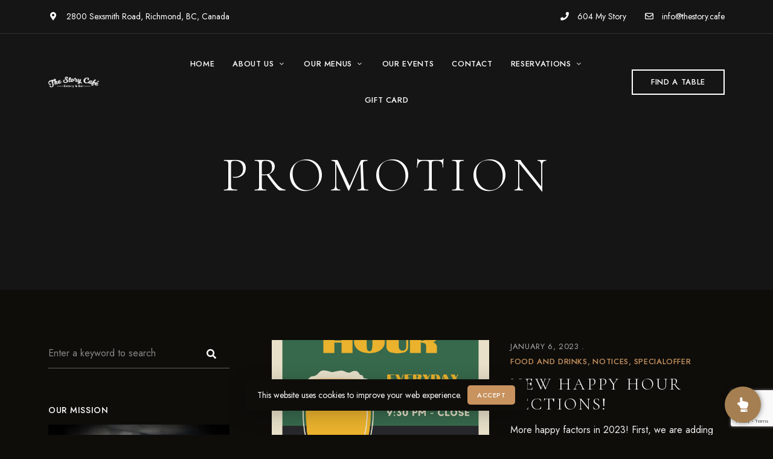

--- FILE ---
content_type: text/html; charset=UTF-8
request_url: https://thestory.cafe/tag/promotion/
body_size: 23311
content:
<!DOCTYPE html>
<html lang="en-US" class="no-js no-svg">
	<head>
		<meta charset="UTF-8">
		<meta name="viewport" content="width=device-width, initial-scale=1.0, viewport-fit=cover">
		<link rel="profile" href="//gmpg.org/xfn/11">
		<meta name='robots' content='index, follow, max-image-preview:large, max-snippet:-1, max-video-preview:-1' />
	<style>img:is([sizes="auto" i], [sizes^="auto," i]) { contain-intrinsic-size: 3000px 1500px }</style>
	
	<!-- This site is optimized with the Yoast SEO plugin v26.8 - https://yoast.com/product/yoast-seo-wordpress/ -->
	<title>Promotion Archives &#060; The Story Cafe - Eatery &amp; Bar</title>
<link data-rocket-prefetch href="https://cdn.giftup.app" rel="dns-prefetch">
<link data-rocket-prefetch href="https://fonts.googleapis.com" rel="dns-prefetch">
<link data-rocket-prefetch href="https://www.googletagmanager.com" rel="dns-prefetch">
<link data-rocket-prefetch href="https://www.google.com" rel="dns-prefetch">
	<link rel="canonical" href="https://thestory.cafe/tag/promotion/" />
	<meta property="og:locale" content="en_US" />
	<meta property="og:type" content="article" />
	<meta property="og:title" content="Promotion Archives &#060; The Story Cafe - Eatery &amp; Bar" />
	<meta property="og:url" content="https://thestory.cafe/tag/promotion/" />
	<meta property="og:site_name" content="The Story Cafe - Eatery &amp; Bar" />
	<meta name="twitter:card" content="summary_large_image" />
	<script type="application/ld+json" class="yoast-schema-graph">{"@context":"https://schema.org","@graph":[{"@type":"CollectionPage","@id":"https://thestory.cafe/tag/promotion/","url":"https://thestory.cafe/tag/promotion/","name":"Promotion Archives &#060; The Story Cafe - Eatery &amp; Bar","isPartOf":{"@id":"https://thestory.cafe/#website"},"primaryImageOfPage":{"@id":"https://thestory.cafe/tag/promotion/#primaryimage"},"image":{"@id":"https://thestory.cafe/tag/promotion/#primaryimage"},"thumbnailUrl":"https://thestory.cafe/wp-content/uploads/2023/01/Happy-Hour-day-and-night.png","breadcrumb":{"@id":"https://thestory.cafe/tag/promotion/#breadcrumb"},"inLanguage":"en-US"},{"@type":"ImageObject","inLanguage":"en-US","@id":"https://thestory.cafe/tag/promotion/#primaryimage","url":"https://thestory.cafe/wp-content/uploads/2023/01/Happy-Hour-day-and-night.png","contentUrl":"https://thestory.cafe/wp-content/uploads/2023/01/Happy-Hour-day-and-night.png","width":2304,"height":3456},{"@type":"BreadcrumbList","@id":"https://thestory.cafe/tag/promotion/#breadcrumb","itemListElement":[{"@type":"ListItem","position":1,"name":"Home","item":"https://thestory.cafe/"},{"@type":"ListItem","position":2,"name":"Promotion"}]},{"@type":"WebSite","@id":"https://thestory.cafe/#website","url":"https://thestory.cafe/","name":"The Story Cafe - Eatery &amp; Bar","description":"The Best Eatery in Town","publisher":{"@id":"https://thestory.cafe/#organization"},"potentialAction":[{"@type":"SearchAction","target":{"@type":"EntryPoint","urlTemplate":"https://thestory.cafe/?s={search_term_string}"},"query-input":{"@type":"PropertyValueSpecification","valueRequired":true,"valueName":"search_term_string"}}],"inLanguage":"en-US"},{"@type":"Organization","@id":"https://thestory.cafe/#organization","name":"The Story Cafe - Eatery & Bar","url":"https://thestory.cafe/","logo":{"@type":"ImageObject","inLanguage":"en-US","@id":"https://thestory.cafe/#/schema/logo/image/","url":"https://thestory.cafe/wp-content/uploads/2020/05/The-Story-Cafe-Logo-White-07-e1588748314554.png","contentUrl":"https://thestory.cafe/wp-content/uploads/2020/05/The-Story-Cafe-Logo-White-07-e1588748314554.png","width":700,"height":154,"caption":"The Story Cafe - Eatery & Bar"},"image":{"@id":"https://thestory.cafe/#/schema/logo/image/"},"sameAs":["https://business.facebook.com/storycafeandmore/","https://www.instagram.com/storycafeandmore/"]}]}</script>
	<!-- / Yoast SEO plugin. -->


<link rel='dns-prefetch' href='//fonts.googleapis.com' />
<link rel="alternate" type="application/rss+xml" title="The Story Cafe - Eatery &amp; Bar &raquo; Feed" href="https://thestory.cafe/feed/" />
<link rel="alternate" type="application/rss+xml" title="The Story Cafe - Eatery &amp; Bar &raquo; Comments Feed" href="https://thestory.cafe/comments/feed/" />
<link rel="alternate" type="application/rss+xml" title="The Story Cafe - Eatery &amp; Bar &raquo; Promotion Tag Feed" href="https://thestory.cafe/tag/promotion/feed/" />
<script type="text/javascript">
/* <![CDATA[ */
window._wpemojiSettings = {"baseUrl":"https:\/\/s.w.org\/images\/core\/emoji\/16.0.1\/72x72\/","ext":".png","svgUrl":"https:\/\/s.w.org\/images\/core\/emoji\/16.0.1\/svg\/","svgExt":".svg","source":{"concatemoji":"https:\/\/thestory.cafe\/wp-includes\/js\/wp-emoji-release.min.js?ver=d4cee83a03fa60ddaad865166a77cc2b"}};
/*! This file is auto-generated */
!function(s,n){var o,i,e;function c(e){try{var t={supportTests:e,timestamp:(new Date).valueOf()};sessionStorage.setItem(o,JSON.stringify(t))}catch(e){}}function p(e,t,n){e.clearRect(0,0,e.canvas.width,e.canvas.height),e.fillText(t,0,0);var t=new Uint32Array(e.getImageData(0,0,e.canvas.width,e.canvas.height).data),a=(e.clearRect(0,0,e.canvas.width,e.canvas.height),e.fillText(n,0,0),new Uint32Array(e.getImageData(0,0,e.canvas.width,e.canvas.height).data));return t.every(function(e,t){return e===a[t]})}function u(e,t){e.clearRect(0,0,e.canvas.width,e.canvas.height),e.fillText(t,0,0);for(var n=e.getImageData(16,16,1,1),a=0;a<n.data.length;a++)if(0!==n.data[a])return!1;return!0}function f(e,t,n,a){switch(t){case"flag":return n(e,"\ud83c\udff3\ufe0f\u200d\u26a7\ufe0f","\ud83c\udff3\ufe0f\u200b\u26a7\ufe0f")?!1:!n(e,"\ud83c\udde8\ud83c\uddf6","\ud83c\udde8\u200b\ud83c\uddf6")&&!n(e,"\ud83c\udff4\udb40\udc67\udb40\udc62\udb40\udc65\udb40\udc6e\udb40\udc67\udb40\udc7f","\ud83c\udff4\u200b\udb40\udc67\u200b\udb40\udc62\u200b\udb40\udc65\u200b\udb40\udc6e\u200b\udb40\udc67\u200b\udb40\udc7f");case"emoji":return!a(e,"\ud83e\udedf")}return!1}function g(e,t,n,a){var r="undefined"!=typeof WorkerGlobalScope&&self instanceof WorkerGlobalScope?new OffscreenCanvas(300,150):s.createElement("canvas"),o=r.getContext("2d",{willReadFrequently:!0}),i=(o.textBaseline="top",o.font="600 32px Arial",{});return e.forEach(function(e){i[e]=t(o,e,n,a)}),i}function t(e){var t=s.createElement("script");t.src=e,t.defer=!0,s.head.appendChild(t)}"undefined"!=typeof Promise&&(o="wpEmojiSettingsSupports",i=["flag","emoji"],n.supports={everything:!0,everythingExceptFlag:!0},e=new Promise(function(e){s.addEventListener("DOMContentLoaded",e,{once:!0})}),new Promise(function(t){var n=function(){try{var e=JSON.parse(sessionStorage.getItem(o));if("object"==typeof e&&"number"==typeof e.timestamp&&(new Date).valueOf()<e.timestamp+604800&&"object"==typeof e.supportTests)return e.supportTests}catch(e){}return null}();if(!n){if("undefined"!=typeof Worker&&"undefined"!=typeof OffscreenCanvas&&"undefined"!=typeof URL&&URL.createObjectURL&&"undefined"!=typeof Blob)try{var e="postMessage("+g.toString()+"("+[JSON.stringify(i),f.toString(),p.toString(),u.toString()].join(",")+"));",a=new Blob([e],{type:"text/javascript"}),r=new Worker(URL.createObjectURL(a),{name:"wpTestEmojiSupports"});return void(r.onmessage=function(e){c(n=e.data),r.terminate(),t(n)})}catch(e){}c(n=g(i,f,p,u))}t(n)}).then(function(e){for(var t in e)n.supports[t]=e[t],n.supports.everything=n.supports.everything&&n.supports[t],"flag"!==t&&(n.supports.everythingExceptFlag=n.supports.everythingExceptFlag&&n.supports[t]);n.supports.everythingExceptFlag=n.supports.everythingExceptFlag&&!n.supports.flag,n.DOMReady=!1,n.readyCallback=function(){n.DOMReady=!0}}).then(function(){return e}).then(function(){var e;n.supports.everything||(n.readyCallback(),(e=n.source||{}).concatemoji?t(e.concatemoji):e.wpemoji&&e.twemoji&&(t(e.twemoji),t(e.wpemoji)))}))}((window,document),window._wpemojiSettings);
/* ]]> */
</script>
<link rel='stylesheet' id='mec-select2-style-css' href='https://thestory.cafe/wp-content/plugins/modern-events-calendar/assets/packages/select2/select2.min.css?ver=6.8.10' type='text/css' media='all' />
<link data-minify="1" rel='stylesheet' id='mec-font-icons-css' href='https://thestory.cafe/wp-content/cache/min/1/wp-content/plugins/modern-events-calendar/assets/css/iconfonts.css?ver=1768950937' type='text/css' media='all' />
<link data-minify="1" rel='stylesheet' id='mec-frontend-style-css' href='https://thestory.cafe/wp-content/cache/min/1/wp-content/plugins/modern-events-calendar/assets/css/frontend.min.css?ver=1768950937' type='text/css' media='all' />
<link data-minify="1" rel='stylesheet' id='mec-tooltip-style-css' href='https://thestory.cafe/wp-content/cache/min/1/wp-content/plugins/modern-events-calendar/assets/packages/tooltip/tooltip.css?ver=1768950937' type='text/css' media='all' />
<link rel='stylesheet' id='mec-tooltip-shadow-style-css' href='https://thestory.cafe/wp-content/plugins/modern-events-calendar/assets/packages/tooltip/tooltipster-sideTip-shadow.min.css?ver=d4cee83a03fa60ddaad865166a77cc2b' type='text/css' media='all' />
<link data-minify="1" rel='stylesheet' id='featherlight-css' href='https://thestory.cafe/wp-content/cache/min/1/wp-content/plugins/modern-events-calendar/assets/packages/featherlight/featherlight.css?ver=1768950937' type='text/css' media='all' />
<link rel='stylesheet' id='mec-google-fonts-css' href='//fonts.googleapis.com/css?family=Montserrat%3A400%2C700%7CRoboto%3A100%2C300%2C400%2C700&#038;ver=d4cee83a03fa60ddaad865166a77cc2b' type='text/css' media='all' />
<link rel='stylesheet' id='mec-lity-style-css' href='https://thestory.cafe/wp-content/plugins/modern-events-calendar/assets/packages/lity/lity.min.css?ver=d4cee83a03fa60ddaad865166a77cc2b' type='text/css' media='all' />
<link data-minify="1" rel='stylesheet' id='mec-general-calendar-style-css' href='https://thestory.cafe/wp-content/cache/min/1/wp-content/plugins/modern-events-calendar/assets/css/mec-general-calendar.css?ver=1768950937' type='text/css' media='all' />
<link rel='stylesheet' id='patiotime-theme-google-fonts-css' href='https://fonts.googleapis.com/css?family=Cormorant+Garamond%3A100italic%2C200italic%2C300italic%2C400italic%2C500italic%2C600italic%2C700italic%2C800italic%2C100%2C200%2C300%2C400%2C500%2C600%2C700%2C800%7CJost%3A400%2C100italic%2C200italic%2C300italic%2C400italic%2C500italic%2C600italic%2C700italic%2C800italic%2C100%2C200%2C300%2C500%2C600%2C700%2C800&#038;display=swap&#038;ver=2023011101' type='text/css' media='all' />
<link rel='stylesheet' id='slick-css' href='https://thestory.cafe/wp-content/themes/patiotime/assets/libs/slick/slick.min.css?ver=1.6.01' type='text/css' media='all' />
<link data-minify="1" rel='stylesheet' id='font-awesome-css' href='https://thestory.cafe/wp-content/cache/min/1/wp-content/themes/patiotime/assets/fonts/font-awesome/css/all.min.css?ver=1768950937' type='text/css' media='all' />
<link data-minify="1" rel='stylesheet' id='elegant-font-css' href='https://thestory.cafe/wp-content/cache/min/1/wp-content/themes/patiotime/assets/fonts/elegant-font/font.min.css?ver=1768950937' type='text/css' media='all' />
<link rel='stylesheet' id='wp-block-library-css' href='https://thestory.cafe/wp-includes/css/dist/block-library/style.min.css?ver=d4cee83a03fa60ddaad865166a77cc2b' type='text/css' media='all' />
<link rel='stylesheet' id='patiotime-theme-style-css' href='https://thestory.cafe/wp-content/themes/patiotime/assets/styles/front/main.min.css?ver=2023011101' type='text/css' media='all' />
<style id='patiotime-theme-style-inline-css' type='text/css'>
:root { --popup-width: 900px; --primary-color: #c8935f; --primary-color-semi: rgba(200, 147, 95, 0.3); --hf-weight: 100; --hf-letter-spacing: 0.1em; --hf-text-transform: uppercase; --blog-title-weight: 100; --bt-letter-spacing: 0.1em; --bt-text-transform: uppercase; }
</style>
<style id='wp-emoji-styles-inline-css' type='text/css'>

	img.wp-smiley, img.emoji {
		display: inline !important;
		border: none !important;
		box-shadow: none !important;
		height: 1em !important;
		width: 1em !important;
		margin: 0 0.07em !important;
		vertical-align: -0.1em !important;
		background: none !important;
		padding: 0 !important;
	}
</style>
<style id='classic-theme-styles-inline-css' type='text/css'>
/*! This file is auto-generated */
.wp-block-button__link{color:#fff;background-color:#32373c;border-radius:9999px;box-shadow:none;text-decoration:none;padding:calc(.667em + 2px) calc(1.333em + 2px);font-size:1.125em}.wp-block-file__button{background:#32373c;color:#fff;text-decoration:none}
</style>
<link data-minify="1" rel='stylesheet' id='giftup-checkout-external-css' href='https://thestory.cafe/wp-content/cache/min/1/wp-content/plugins/gift-up/blocks/build/checkout-block/checkout.css?ver=1768950937' type='text/css' media='all' />
<style id='global-styles-inline-css' type='text/css'>
:root{--wp--preset--aspect-ratio--square: 1;--wp--preset--aspect-ratio--4-3: 4/3;--wp--preset--aspect-ratio--3-4: 3/4;--wp--preset--aspect-ratio--3-2: 3/2;--wp--preset--aspect-ratio--2-3: 2/3;--wp--preset--aspect-ratio--16-9: 16/9;--wp--preset--aspect-ratio--9-16: 9/16;--wp--preset--color--black: #000000;--wp--preset--color--cyan-bluish-gray: #abb8c3;--wp--preset--color--white: #ffffff;--wp--preset--color--pale-pink: #f78da7;--wp--preset--color--vivid-red: #cf2e2e;--wp--preset--color--luminous-vivid-orange: #ff6900;--wp--preset--color--luminous-vivid-amber: #fcb900;--wp--preset--color--light-green-cyan: #7bdcb5;--wp--preset--color--vivid-green-cyan: #00d084;--wp--preset--color--pale-cyan-blue: #8ed1fc;--wp--preset--color--vivid-cyan-blue: #0693e3;--wp--preset--color--vivid-purple: #9b51e0;--wp--preset--gradient--vivid-cyan-blue-to-vivid-purple: linear-gradient(135deg,rgba(6,147,227,1) 0%,rgb(155,81,224) 100%);--wp--preset--gradient--light-green-cyan-to-vivid-green-cyan: linear-gradient(135deg,rgb(122,220,180) 0%,rgb(0,208,130) 100%);--wp--preset--gradient--luminous-vivid-amber-to-luminous-vivid-orange: linear-gradient(135deg,rgba(252,185,0,1) 0%,rgba(255,105,0,1) 100%);--wp--preset--gradient--luminous-vivid-orange-to-vivid-red: linear-gradient(135deg,rgba(255,105,0,1) 0%,rgb(207,46,46) 100%);--wp--preset--gradient--very-light-gray-to-cyan-bluish-gray: linear-gradient(135deg,rgb(238,238,238) 0%,rgb(169,184,195) 100%);--wp--preset--gradient--cool-to-warm-spectrum: linear-gradient(135deg,rgb(74,234,220) 0%,rgb(151,120,209) 20%,rgb(207,42,186) 40%,rgb(238,44,130) 60%,rgb(251,105,98) 80%,rgb(254,248,76) 100%);--wp--preset--gradient--blush-light-purple: linear-gradient(135deg,rgb(255,206,236) 0%,rgb(152,150,240) 100%);--wp--preset--gradient--blush-bordeaux: linear-gradient(135deg,rgb(254,205,165) 0%,rgb(254,45,45) 50%,rgb(107,0,62) 100%);--wp--preset--gradient--luminous-dusk: linear-gradient(135deg,rgb(255,203,112) 0%,rgb(199,81,192) 50%,rgb(65,88,208) 100%);--wp--preset--gradient--pale-ocean: linear-gradient(135deg,rgb(255,245,203) 0%,rgb(182,227,212) 50%,rgb(51,167,181) 100%);--wp--preset--gradient--electric-grass: linear-gradient(135deg,rgb(202,248,128) 0%,rgb(113,206,126) 100%);--wp--preset--gradient--midnight: linear-gradient(135deg,rgb(2,3,129) 0%,rgb(40,116,252) 100%);--wp--preset--font-size--small: 13px;--wp--preset--font-size--medium: 20px;--wp--preset--font-size--large: 36px;--wp--preset--font-size--x-large: 42px;--wp--preset--spacing--20: 0.44rem;--wp--preset--spacing--30: 0.67rem;--wp--preset--spacing--40: 1rem;--wp--preset--spacing--50: 1.5rem;--wp--preset--spacing--60: 2.25rem;--wp--preset--spacing--70: 3.38rem;--wp--preset--spacing--80: 5.06rem;--wp--preset--shadow--natural: 6px 6px 9px rgba(0, 0, 0, 0.2);--wp--preset--shadow--deep: 12px 12px 50px rgba(0, 0, 0, 0.4);--wp--preset--shadow--sharp: 6px 6px 0px rgba(0, 0, 0, 0.2);--wp--preset--shadow--outlined: 6px 6px 0px -3px rgba(255, 255, 255, 1), 6px 6px rgba(0, 0, 0, 1);--wp--preset--shadow--crisp: 6px 6px 0px rgba(0, 0, 0, 1);}:where(.is-layout-flex){gap: 0.5em;}:where(.is-layout-grid){gap: 0.5em;}body .is-layout-flex{display: flex;}.is-layout-flex{flex-wrap: wrap;align-items: center;}.is-layout-flex > :is(*, div){margin: 0;}body .is-layout-grid{display: grid;}.is-layout-grid > :is(*, div){margin: 0;}:where(.wp-block-columns.is-layout-flex){gap: 2em;}:where(.wp-block-columns.is-layout-grid){gap: 2em;}:where(.wp-block-post-template.is-layout-flex){gap: 1.25em;}:where(.wp-block-post-template.is-layout-grid){gap: 1.25em;}.has-black-color{color: var(--wp--preset--color--black) !important;}.has-cyan-bluish-gray-color{color: var(--wp--preset--color--cyan-bluish-gray) !important;}.has-white-color{color: var(--wp--preset--color--white) !important;}.has-pale-pink-color{color: var(--wp--preset--color--pale-pink) !important;}.has-vivid-red-color{color: var(--wp--preset--color--vivid-red) !important;}.has-luminous-vivid-orange-color{color: var(--wp--preset--color--luminous-vivid-orange) !important;}.has-luminous-vivid-amber-color{color: var(--wp--preset--color--luminous-vivid-amber) !important;}.has-light-green-cyan-color{color: var(--wp--preset--color--light-green-cyan) !important;}.has-vivid-green-cyan-color{color: var(--wp--preset--color--vivid-green-cyan) !important;}.has-pale-cyan-blue-color{color: var(--wp--preset--color--pale-cyan-blue) !important;}.has-vivid-cyan-blue-color{color: var(--wp--preset--color--vivid-cyan-blue) !important;}.has-vivid-purple-color{color: var(--wp--preset--color--vivid-purple) !important;}.has-black-background-color{background-color: var(--wp--preset--color--black) !important;}.has-cyan-bluish-gray-background-color{background-color: var(--wp--preset--color--cyan-bluish-gray) !important;}.has-white-background-color{background-color: var(--wp--preset--color--white) !important;}.has-pale-pink-background-color{background-color: var(--wp--preset--color--pale-pink) !important;}.has-vivid-red-background-color{background-color: var(--wp--preset--color--vivid-red) !important;}.has-luminous-vivid-orange-background-color{background-color: var(--wp--preset--color--luminous-vivid-orange) !important;}.has-luminous-vivid-amber-background-color{background-color: var(--wp--preset--color--luminous-vivid-amber) !important;}.has-light-green-cyan-background-color{background-color: var(--wp--preset--color--light-green-cyan) !important;}.has-vivid-green-cyan-background-color{background-color: var(--wp--preset--color--vivid-green-cyan) !important;}.has-pale-cyan-blue-background-color{background-color: var(--wp--preset--color--pale-cyan-blue) !important;}.has-vivid-cyan-blue-background-color{background-color: var(--wp--preset--color--vivid-cyan-blue) !important;}.has-vivid-purple-background-color{background-color: var(--wp--preset--color--vivid-purple) !important;}.has-black-border-color{border-color: var(--wp--preset--color--black) !important;}.has-cyan-bluish-gray-border-color{border-color: var(--wp--preset--color--cyan-bluish-gray) !important;}.has-white-border-color{border-color: var(--wp--preset--color--white) !important;}.has-pale-pink-border-color{border-color: var(--wp--preset--color--pale-pink) !important;}.has-vivid-red-border-color{border-color: var(--wp--preset--color--vivid-red) !important;}.has-luminous-vivid-orange-border-color{border-color: var(--wp--preset--color--luminous-vivid-orange) !important;}.has-luminous-vivid-amber-border-color{border-color: var(--wp--preset--color--luminous-vivid-amber) !important;}.has-light-green-cyan-border-color{border-color: var(--wp--preset--color--light-green-cyan) !important;}.has-vivid-green-cyan-border-color{border-color: var(--wp--preset--color--vivid-green-cyan) !important;}.has-pale-cyan-blue-border-color{border-color: var(--wp--preset--color--pale-cyan-blue) !important;}.has-vivid-cyan-blue-border-color{border-color: var(--wp--preset--color--vivid-cyan-blue) !important;}.has-vivid-purple-border-color{border-color: var(--wp--preset--color--vivid-purple) !important;}.has-vivid-cyan-blue-to-vivid-purple-gradient-background{background: var(--wp--preset--gradient--vivid-cyan-blue-to-vivid-purple) !important;}.has-light-green-cyan-to-vivid-green-cyan-gradient-background{background: var(--wp--preset--gradient--light-green-cyan-to-vivid-green-cyan) !important;}.has-luminous-vivid-amber-to-luminous-vivid-orange-gradient-background{background: var(--wp--preset--gradient--luminous-vivid-amber-to-luminous-vivid-orange) !important;}.has-luminous-vivid-orange-to-vivid-red-gradient-background{background: var(--wp--preset--gradient--luminous-vivid-orange-to-vivid-red) !important;}.has-very-light-gray-to-cyan-bluish-gray-gradient-background{background: var(--wp--preset--gradient--very-light-gray-to-cyan-bluish-gray) !important;}.has-cool-to-warm-spectrum-gradient-background{background: var(--wp--preset--gradient--cool-to-warm-spectrum) !important;}.has-blush-light-purple-gradient-background{background: var(--wp--preset--gradient--blush-light-purple) !important;}.has-blush-bordeaux-gradient-background{background: var(--wp--preset--gradient--blush-bordeaux) !important;}.has-luminous-dusk-gradient-background{background: var(--wp--preset--gradient--luminous-dusk) !important;}.has-pale-ocean-gradient-background{background: var(--wp--preset--gradient--pale-ocean) !important;}.has-electric-grass-gradient-background{background: var(--wp--preset--gradient--electric-grass) !important;}.has-midnight-gradient-background{background: var(--wp--preset--gradient--midnight) !important;}.has-small-font-size{font-size: var(--wp--preset--font-size--small) !important;}.has-medium-font-size{font-size: var(--wp--preset--font-size--medium) !important;}.has-large-font-size{font-size: var(--wp--preset--font-size--large) !important;}.has-x-large-font-size{font-size: var(--wp--preset--font-size--x-large) !important;}
:where(.wp-block-post-template.is-layout-flex){gap: 1.25em;}:where(.wp-block-post-template.is-layout-grid){gap: 1.25em;}
:where(.wp-block-columns.is-layout-flex){gap: 2em;}:where(.wp-block-columns.is-layout-grid){gap: 2em;}
:root :where(.wp-block-pullquote){font-size: 1.5em;line-height: 1.6;}
</style>
<link rel='stylesheet' id='floating-button-css' href='https://thestory.cafe/wp-content/plugins/floating-button/public/assets/css/style.min.css?ver=7.0.1' type='text/css' media='all' />
<style id='floating-button-inline-css' type='text/css'>
#floatBtn-1 > a, #floatBtn-1 > .flBtn-label { --flbtn-bg: rgb(165,127,81); --flbtn-color: #ffffff; --flbtn-h-color: #ffffff; --flbtn-h-bg: rgb(29,0,96); } #floatBtn-1 [data-tooltip] { --flbtn-tooltip-bg: #585858; --flbtn-tooltip-color: #ffffff; }#floatBtn-1 .flBtn-first li:nth-child(1) {--flbtn-color: #ffffff;--flbtn-h-color: #ffffff;--flbtn-bg: #009688;--flbtn-h-bg: #009688;}
</style>
<link data-minify="1" rel='stylesheet' id='floating-button-fontawesome-css' href='https://thestory.cafe/wp-content/cache/min/1/wp-content/plugins/floating-button/vendors/fontawesome/css/all.min.css?ver=1768950937' type='text/css' media='all' />
<link data-minify="1" rel='stylesheet' id='elementor-icons-css' href='https://thestory.cafe/wp-content/cache/min/1/wp-content/plugins/elementor/assets/lib/eicons/css/elementor-icons.min.css?ver=1768950937' type='text/css' media='all' />
<link rel='stylesheet' id='elementor-frontend-css' href='https://thestory.cafe/wp-content/plugins/elementor/assets/css/frontend.min.css?ver=3.34.0' type='text/css' media='all' />
<link rel='stylesheet' id='elementor-post-3158-css' href='https://thestory.cafe/wp-content/uploads/elementor/css/post-3158.css?ver=1768950654' type='text/css' media='all' />
<link rel='stylesheet' id='elementor-pro-css' href='https://thestory.cafe/wp-content/plugins/elementor-pro/assets/css/frontend.min.css?ver=3.10.2' type='text/css' media='all' />
<link data-minify="1" rel='stylesheet' id='elementor-gf-local-roboto-css' href='https://thestory.cafe/wp-content/cache/min/1/wp-content/uploads/elementor/google-fonts/css/roboto.css?ver=1768950937' type='text/css' media='all' />
<link data-minify="1" rel='stylesheet' id='elementor-gf-local-robotoslab-css' href='https://thestory.cafe/wp-content/cache/min/1/wp-content/uploads/elementor/google-fonts/css/robotoslab.css?ver=1768950937' type='text/css' media='all' />
<script type="text/javascript" src="https://thestory.cafe/wp-includes/js/jquery/jquery.min.js?ver=3.7.1" id="jquery-core-js" data-rocket-defer defer></script>
<script type="text/javascript" src="https://thestory.cafe/wp-includes/js/jquery/jquery-migrate.min.js?ver=3.4.1" id="jquery-migrate-js" data-rocket-defer defer></script>
<script data-minify="1" type="text/javascript" src="https://thestory.cafe/wp-content/cache/min/1/wp-content/plugins/modern-events-calendar/assets/js/mec-general-calendar.js?ver=1768620324" id="mec-general-calendar-script-js" data-rocket-defer defer></script>
<script data-minify="1" type="text/javascript" src="https://thestory.cafe/wp-content/cache/min/1/wp-content/plugins/modern-events-calendar/assets/packages/tooltip/tooltip.js?ver=1768620324" id="mec-tooltip-script-js" data-rocket-defer defer></script>
<script type="text/javascript" id="mec-frontend-script-js-extra">
/* <![CDATA[ */
var mecdata = {"day":"day","days":"days","hour":"hour","hours":"hours","minute":"minute","minutes":"minutes","second":"second","seconds":"seconds","next":"Next","prev":"Prev","elementor_edit_mode":"no","recapcha_key":"","ajax_url":"https:\/\/thestory.cafe\/wp-admin\/admin-ajax.php","fes_nonce":"29bff4e507","fes_thankyou_page_time":"2000","fes_upload_nonce":"427e1e61fc","current_year":"2026","current_month":"01","datepicker_format":"yy-mm-dd&Y-m-d"};
/* ]]> */
</script>
<script data-minify="1" type="text/javascript" src="https://thestory.cafe/wp-content/cache/min/1/wp-content/plugins/modern-events-calendar/assets/js/frontend.js?ver=1768620324" id="mec-frontend-script-js" data-rocket-defer defer></script>
<script data-minify="1" type="text/javascript" src="https://thestory.cafe/wp-content/cache/min/1/wp-content/plugins/modern-events-calendar/assets/js/events.js?ver=1768620324" id="mec-events-script-js" data-rocket-defer defer></script>
<script type="text/javascript" src="https://thestory.cafe/wp-content/themes/patiotime/assets/scripts/libs/modernizr.min.js?ver=3.3.1" id="modernizr-js" data-rocket-defer defer></script>
<!--[if lt IE 9]>
<script type="text/javascript" src="https://thestory.cafe/wp-content/themes/patiotime/assets/scripts/libs/html5shiv.min.js?ver=3.7.3" id="html5shiv-js"></script>
<![endif]-->
<script data-minify="1" type="text/javascript" src="https://thestory.cafe/wp-content/cache/min/1/wp-content/plugins/gift-up/blocks/build/checkout-block/checkout.js?ver=1768620324" id="giftup-checkout-external-js" defer="defer" data-wp-strategy="defer"></script>
<link rel="https://api.w.org/" href="https://thestory.cafe/wp-json/" /><link rel="alternate" title="JSON" type="application/json" href="https://thestory.cafe/wp-json/wp/v2/tags/95" /><link rel="EditURI" type="application/rsd+xml" title="RSD" href="https://thestory.cafe/xmlrpc.php?rsd" />

<meta name="ti-site-data" content="eyJyIjoiMTowITc6MCEzMDowIiwibyI6Imh0dHBzOlwvXC90aGVzdG9yeS5jYWZlXC93cC1hZG1pblwvYWRtaW4tYWpheC5waHA/YWN0aW9uPXRpX29ubGluZV91c2Vyc19mYWNlYm9vayZhbXA7cD0lMkZ0YWclMkZwcm9tb3Rpb24lMkYmYW1wO193cG5vbmNlPTkwNjA0NjE3OWUifQ==" /><meta name="ti-site-data" content="eyJyIjoiMTowITc6MCEzMDowIiwibyI6Imh0dHBzOlwvXC90aGVzdG9yeS5jYWZlXC93cC1hZG1pblwvYWRtaW4tYWpheC5waHA/YWN0aW9uPXRpX29ubGluZV91c2Vyc19vcGVudGFibGUmYW1wO3A9JTJGdGFnJTJGcHJvbW90aW9uJTJGJmFtcDtfd3Bub25jZT00OTliYTlkNDMyIn0=" /><meta name="ti-site-data" content="eyJyIjoiMTowITc6MCEzMDowIiwibyI6Imh0dHBzOlwvXC90aGVzdG9yeS5jYWZlXC93cC1hZG1pblwvYWRtaW4tYWpheC5waHA/YWN0aW9uPXRpX29ubGluZV91c2Vyc190cmlwYWR2aXNvciZhbXA7cD0lMkZ0YWclMkZwcm9tb3Rpb24lMkYmYW1wO193cG5vbmNlPTFlZjdjMWM4YTAifQ==" /><meta name="ti-site-data" content="eyJyIjoiMTowITc6MCEzMDowIiwibyI6Imh0dHBzOlwvXC90aGVzdG9yeS5jYWZlXC93cC1hZG1pblwvYWRtaW4tYWpheC5waHA/YWN0aW9uPXRpX29ubGluZV91c2Vyc19nb29nbGUmYW1wO3A9JTJGdGFnJTJGcHJvbW90aW9uJTJGJmFtcDtfd3Bub25jZT1mZjM0NGYwYzE0In0=" /><meta name="generator" content="Elementor 3.34.0; features: additional_custom_breakpoints; settings: css_print_method-external, google_font-enabled, font_display-swap">
<!-- Google tag (gtag.js) -->
<script async src="https://www.googletagmanager.com/gtag/js?id=G-TQJF6JPB91"></script>
<script>
  window.dataLayer = window.dataLayer || [];
  function gtag(){dataLayer.push(arguments);}
  gtag('js', new Date());

  gtag('config', 'G-TQJF6JPB91');
</script>
			<style>
				.e-con.e-parent:nth-of-type(n+4):not(.e-lazyloaded):not(.e-no-lazyload),
				.e-con.e-parent:nth-of-type(n+4):not(.e-lazyloaded):not(.e-no-lazyload) * {
					background-image: none !important;
				}
				@media screen and (max-height: 1024px) {
					.e-con.e-parent:nth-of-type(n+3):not(.e-lazyloaded):not(.e-no-lazyload),
					.e-con.e-parent:nth-of-type(n+3):not(.e-lazyloaded):not(.e-no-lazyload) * {
						background-image: none !important;
					}
				}
				@media screen and (max-height: 640px) {
					.e-con.e-parent:nth-of-type(n+2):not(.e-lazyloaded):not(.e-no-lazyload),
					.e-con.e-parent:nth-of-type(n+2):not(.e-lazyloaded):not(.e-no-lazyload) * {
						background-image: none !important;
					}
				}
			</style>
			<link rel="icon" href="https://thestory.cafe/wp-content/uploads/2023/02/cropped-The-Story-Cafe-Logo-06-32x32.png" sizes="32x32" />
<link rel="icon" href="https://thestory.cafe/wp-content/uploads/2023/02/cropped-The-Story-Cafe-Logo-06-192x192.png" sizes="192x192" />
<link rel="apple-touch-icon" href="https://thestory.cafe/wp-content/uploads/2023/02/cropped-The-Story-Cafe-Logo-06-180x180.png" />
<meta name="msapplication-TileImage" content="https://thestory.cafe/wp-content/uploads/2023/02/cropped-The-Story-Cafe-Logo-06-270x270.png" />
<style type="text/css">:root,::before,::after{--mec-color-skin: #333333;--mec-color-skin-rgba-1: rgba(51,51,51,.25);--mec-color-skin-rgba-2: rgba(51,51,51,.5);--mec-color-skin-rgba-3: rgba(51,51,51,.75);--mec-color-skin-rgba-4: rgba(51,51,51,.11);--mec-container-normal-width: 1196px;--mec-container-large-width: 1690px;--mec-fes-main-color: #40d9f1;--mec-fes-main-color-rgba-1: rgba(64, 217, 241, 0.12);--mec-fes-main-color-rgba-2: rgba(64, 217, 241, 0.23);--mec-fes-main-color-rgba-3: rgba(64, 217, 241, 0.03);--mec-fes-main-color-rgba-4: rgba(64, 217, 241, 0.3);--mec-fes-main-color-rgba-5: rgb(64 217 241 / 7%)--mec-fes-main-color-rgba-6: rgba(64, 217, 241, 0.2);--mec-fluent-main-color: #ade7ff;--mec-fluent-main-color-rgba-1: rgba(173, 231, 255, 0.3);--mec-fluent-main-color-rgba-2: rgba(173, 231, 255, 0.8);--mec-fluent-main-color-rgba-3: rgba(173, 231, 255, 0.1);--mec-fluent-main-color-rgba-4: rgba(173, 231, 255, 0.2);--mec-fluent-main-color-rgba-5: rgba(173, 231, 255, 0.7);--mec-fluent-main-color-rgba-6: rgba(173, 231, 255, 0.7);--mec-fluent-bold-color: #00acf8;--mec-fluent-bg-hover-color: #ebf9ff;--mec-fluent-bg-color: #f5f7f8;--mec-fluent-second-bg-color: #d6eef9;}.mec-wrap, .mec-wrap div:not([class^="elementor-"]), .lity-container, .mec-wrap h1, .mec-wrap h2, .mec-wrap h3, .mec-wrap h4, .mec-wrap h5, .mec-wrap h6, .entry-content .mec-wrap h1, .entry-content .mec-wrap h2, .entry-content .mec-wrap h3, .entry-content .mec-wrap h4, .entry-content .mec-wrap h5, .entry-content .mec-wrap h6, .mec-wrap .mec-totalcal-box input[type="submit"], .mec-wrap .mec-totalcal-box .mec-totalcal-view span, .mec-agenda-event-title a, .lity-content .mec-events-meta-group-booking select, .lity-content .mec-book-ticket-variation h5, .lity-content .mec-events-meta-group-booking input[type="number"], .lity-content .mec-events-meta-group-booking input[type="text"], .lity-content .mec-events-meta-group-booking input[type="email"],.mec-organizer-item a, .mec-single-event .mec-events-meta-group-booking ul.mec-book-tickets-container li.mec-book-ticket-container label { font-family: "Montserrat", -apple-system, BlinkMacSystemFont, "Segoe UI", Roboto, sans-serif;}.mec-event-content p, .mec-search-bar-result .mec-event-detail{ font-family: Roboto, sans-serif;} .mec-wrap .mec-totalcal-box input, .mec-wrap .mec-totalcal-box select, .mec-checkboxes-search .mec-searchbar-category-wrap, .mec-wrap .mec-totalcal-box .mec-totalcal-view span { font-family: "Roboto", Helvetica, Arial, sans-serif; }.mec-event-grid-modern .event-grid-modern-head .mec-event-day, .mec-event-list-minimal .mec-time-details, .mec-event-list-minimal .mec-event-detail, .mec-event-list-modern .mec-event-detail, .mec-event-grid-minimal .mec-time-details, .mec-event-grid-minimal .mec-event-detail, .mec-event-grid-simple .mec-event-detail, .mec-event-cover-modern .mec-event-place, .mec-event-cover-clean .mec-event-place, .mec-calendar .mec-event-article .mec-localtime-details div, .mec-calendar .mec-event-article .mec-event-detail, .mec-calendar.mec-calendar-daily .mec-calendar-d-top h2, .mec-calendar.mec-calendar-daily .mec-calendar-d-top h3, .mec-toggle-item-col .mec-event-day, .mec-weather-summary-temp { font-family: "Roboto", sans-serif; } .mec-fes-form, .mec-fes-list, .mec-fes-form input, .mec-event-date .mec-tooltip .box, .mec-event-status .mec-tooltip .box, .ui-datepicker.ui-widget, .mec-fes-form button[type="submit"].mec-fes-sub-button, .mec-wrap .mec-timeline-events-container p, .mec-wrap .mec-timeline-events-container h4, .mec-wrap .mec-timeline-events-container div, .mec-wrap .mec-timeline-events-container a, .mec-wrap .mec-timeline-events-container span { font-family: -apple-system, BlinkMacSystemFont, "Segoe UI", Roboto, sans-serif !important; }</style><noscript><style id="rocket-lazyload-nojs-css">.rll-youtube-player, [data-lazy-src]{display:none !important;}</style></noscript>	<meta name="generator" content="WP Rocket 3.20.2" data-wpr-features="wpr_defer_js wpr_minify_js wpr_lazyload_images wpr_preconnect_external_domains wpr_minify_css wpr_desktop" /></head>

	<body class="archive tag tag-promotion tag-95 wp-custom-logo wp-embed-responsive wp-theme-patiotime elementor-default elementor-kit-3158 dark-color site-layout-fullwidth pt-form-underline theme-patiotime">
				<div  id="page">
										<header id="masthead" class="site-header overlap-header" data-sticky-status="always-enable" >			<link rel="stylesheet" id="elementor-post-40-css" href="https://thestory.cafe/wp-content/uploads/elementor/css/post-40.css?ver=1768950655" type="text/css" media="all">		<div  data-elementor-type="wp-post" data-elementor-id="40" class="elementor elementor-40">
						<section class="elementor-section elementor-top-section elementor-element elementor-element-2db775fc pt-section-content-fullwidth elementor-hidden-tablet elementor-hidden-mobile elementor-section-boxed elementor-section-height-default elementor-section-height-default" data-id="2db775fc" data-element_type="section" data-settings="{&quot;background_background&quot;:&quot;classic&quot;}">
						<div class="elementor-container elementor-column-gap-no">
					<div class="elementor-column elementor-col-50 elementor-top-column elementor-element elementor-element-7007c1d9 dark-color" data-id="7007c1d9" data-element_type="column">
			<div class="elementor-widget-wrap elementor-element-populated">
						<div class="elementor-element elementor-element-6a6675e4 elementor-widget__width-auto elementor-widget elementor-widget-pt_info" data-id="6a6675e4" data-element_type="widget" data-widget_type="pt_info.default">
				<div class="elementor-widget-container">
						            <div class="pt-info pt-address">
	                <a href="https://goo.gl/maps/VeVqZidjXdmRykv19">	                    <i class="fas fa-map-marker-alt"></i> 2800 Sexsmith Road, Richmond, BC, Canada	                </a>	            </div>				</div>
				</div>
					</div>
		</div>
				<div class="elementor-column elementor-col-50 elementor-top-column elementor-element elementor-element-59de5565 dark-color" data-id="59de5565" data-element_type="column">
			<div class="elementor-widget-wrap elementor-element-populated">
						<div class="elementor-element elementor-element-304ba7b elementor-widget__width-auto elementor-widget elementor-widget-pt_info" data-id="304ba7b" data-element_type="widget" data-widget_type="pt_info.default">
				<div class="elementor-widget-container">
						            <div class="pt-info pt-tel">
	                <a href="tel:604 My Story">	                    <i class="fas fa-phone"></i> 604 My Story	                </a>	            </div>				</div>
				</div>
				<div class="elementor-element elementor-element-120c3b93 elementor-widget__width-auto elementor-widget elementor-widget-pt_info" data-id="120c3b93" data-element_type="widget" data-widget_type="pt_info.default">
				<div class="elementor-widget-container">
						            <div class="pt-info pt-email">
	                <a href="mailto:info@thestory.cafe">	                    <i class="far fa-envelope"></i> info@thestory.cafe	                </a>	            </div>				</div>
				</div>
					</div>
		</div>
					</div>
		</section>
				<section class="elementor-section elementor-top-section elementor-element elementor-element-75e0b148 pt-section-content-fullwidth elementor-hidden-tablet elementor-hidden-mobile elementor-section-boxed elementor-section-height-default elementor-section-height-default" data-id="75e0b148" data-element_type="section" data-settings="{&quot;background_background&quot;:&quot;classic&quot;}">
						<div class="elementor-container elementor-column-gap-no">
					<div class="elementor-column elementor-col-25 elementor-top-column elementor-element elementor-element-6da0917e dark-color" data-id="6da0917e" data-element_type="column">
			<div class="elementor-widget-wrap elementor-element-populated">
						<div class="elementor-element elementor-element-18735f5d elementor-align-left elementor-widget elementor-widget-pt_logo" data-id="18735f5d" data-element_type="widget" data-widget_type="pt_logo.default">
				<div class="elementor-widget-container">
					                                    <img fetchpriority="high" width="700" height="154" src="data:image/svg+xml,%3Csvg%20xmlns='http://www.w3.org/2000/svg'%20viewBox='0%200%20700%20154'%3E%3C/svg%3E" class="attachment-full size-full wp-image-1905" alt="" data-lazy-srcset="https://thestory.cafe/wp-content/uploads/2020/05/The-Story-Cafe-Logo-White-07-e1588748314554.png 700w, https://thestory.cafe/wp-content/uploads/2020/05/The-Story-Cafe-Logo-White-07-e1588748314554-150x33.png 150w" data-lazy-sizes="(max-width: 700px) 100vw, 700px" data-lazy-src="https://thestory.cafe/wp-content/uploads/2020/05/The-Story-Cafe-Logo-White-07-e1588748314554.png" /><noscript><img fetchpriority="high" width="700" height="154" src="https://thestory.cafe/wp-content/uploads/2020/05/The-Story-Cafe-Logo-White-07-e1588748314554.png" class="attachment-full size-full wp-image-1905" alt="" srcset="https://thestory.cafe/wp-content/uploads/2020/05/The-Story-Cafe-Logo-White-07-e1588748314554.png 700w, https://thestory.cafe/wp-content/uploads/2020/05/The-Story-Cafe-Logo-White-07-e1588748314554-150x33.png 150w" sizes="(max-width: 700px) 100vw, 700px" /></noscript>                				</div>
				</div>
					</div>
		</div>
				<div class="elementor-column elementor-col-50 elementor-top-column elementor-element elementor-element-756289fc dark-color" data-id="756289fc" data-element_type="column">
			<div class="elementor-widget-wrap elementor-element-populated">
						<div class="elementor-element elementor-element-63ad13b5 elementor-widget__width-auto elementor-widget elementor-widget-pt_menu" data-id="63ad13b5" data-element_type="widget" data-widget_type="pt_menu.default">
				<div class="elementor-widget-container">
					<nav class="pt-menu main-navigation not-mobile-menu dropdown-dark text-center"><ul id="menu-63ad13b5" class="menu primary-menu"><li id="menu-item-27" class="menu-item menu-item-type-post_type menu-item-object-page menu-item-home menu-item-27"><a href="https://thestory.cafe/"><span>Home</span></a></li>
<li id="menu-item-28" class="menu-item menu-item-type-post_type menu-item-object-page menu-item-has-children menu-item-28"><a href="https://thestory.cafe/about/"><span>About Us</span></a>
<ul class="sub-menu">
	<li id="menu-item-916" class="menu-item menu-item-type-post_type menu-item-object-page menu-item-916"><a href="https://thestory.cafe/news-2/"><span>News</span></a></li>
	<li id="menu-item-4188" class="menu-item menu-item-type-custom menu-item-object-custom menu-item-4188"><a href="https://thestory.cafe/tag/press/"><span>Press</span></a></li>
</ul>
</li>
<li id="menu-item-4105" class="menu-item menu-item-type-post_type menu-item-object-page menu-item-has-children menu-item-4105"><a href="https://thestory.cafe/our-menus/"><span>Our menus</span></a>
<ul class="sub-menu">
	<li id="menu-item-1265" class="menu-item menu-item-type-post_type menu-item-object-page menu-item-1265"><a href="https://thestory.cafe/day-menu/"><span>Day Menu</span></a></li>
	<li id="menu-item-3742" class="menu-item menu-item-type-post_type menu-item-object-page menu-item-has-children menu-item-3742"><a href="https://thestory.cafe/night-menu/"><span>Night Menu</span></a>
	<ul class="sub-menu">
		<li id="menu-item-4141" class="menu-item menu-item-type-post_type menu-item-object-page menu-item-4141"><a href="https://thestory.cafe/special-menu/"><span>Special Menu</span></a></li>
	</ul>
</li>
	<li id="menu-item-4451" class="menu-item menu-item-type-post_type menu-item-object-page menu-item-4451"><a href="https://thestory.cafe/happy-hour/"><span>Happy Hour</span></a></li>
	<li id="menu-item-3683" class="menu-item menu-item-type-post_type menu-item-object-page menu-item-3683"><a href="https://thestory.cafe/ordering/"><span>Online Ordering &#038; Delivery</span></a></li>
</ul>
</li>
<li id="menu-item-5377" class="menu-item menu-item-type-post_type menu-item-object-page menu-item-5377"><a href="https://thestory.cafe/our-events/"><span>Our Events</span></a></li>
<li id="menu-item-29" class="menu-item menu-item-type-post_type menu-item-object-page menu-item-29"><a href="https://thestory.cafe/contact/"><span>Contact</span></a></li>
<li id="menu-item-4132" class="menu-item menu-item-type-post_type menu-item-object-page menu-item-has-children menu-item-4132"><a href="https://thestory.cafe/reservation/"><span>Reservations</span></a>
<ul class="sub-menu">
	<li id="menu-item-31" class="menu-item menu-item-type-post_type menu-item-object-page menu-item-31"><a href="https://thestory.cafe/private-dining/"><span>Private Dining</span></a></li>
</ul>
</li>
<li id="menu-item-3744" class="menu-item menu-item-type-post_type menu-item-object-page menu-item-3744"><a href="https://thestory.cafe/gift-card/"><span>Gift Card</span></a></li>
</ul></nav>				</div>
				</div>
					</div>
		</div>
				<div class="elementor-column elementor-col-25 elementor-top-column elementor-element elementor-element-370c8c7d dark-color" data-id="370c8c7d" data-element_type="column">
			<div class="elementor-widget-wrap elementor-element-populated">
						<div class="elementor-element elementor-element-726c35d5 elementor-widget__width-auto elementor-widget elementor-widget-pt_button" data-id="726c35d5" data-element_type="widget" data-widget_type="pt_button.default">
				<div class="elementor-widget-container">
					
						<div class="pt-button-popup pt-popup pt-popup-box pt-button-popup-726c35d5 pt-popup-fullsize" data-popup-hash="0d249eaf071a7bac9568516030493d58">
														<span class="close-button">Close</span>
							<div  class="container">			<link rel="stylesheet" id="elementor-post-899-css" href="https://thestory.cafe/wp-content/uploads/elementor/css/post-899.css?ver=1768950655" type="text/css" media="all">		<div data-elementor-type="wp-post" data-elementor-id="899" class="elementor elementor-899">
						<section class="elementor-section elementor-top-section elementor-element elementor-element-54f77d5 elementor-section-boxed elementor-section-height-default elementor-section-height-default" data-id="54f77d5" data-element_type="section">
						<div class="elementor-container elementor-column-gap-no">
					<div class="elementor-column elementor-col-100 elementor-top-column elementor-element elementor-element-3fae7fc" data-id="3fae7fc" data-element_type="column" data-settings="{&quot;background_background&quot;:&quot;classic&quot;}">
			<div class="elementor-widget-wrap elementor-element-populated">
					<div class="elementor-background-overlay"></div>
						<section class="elementor-section elementor-inner-section elementor-element elementor-element-a34204e elementor-section-boxed elementor-section-height-default elementor-section-height-default" data-id="a34204e" data-element_type="section">
						<div class="elementor-container elementor-column-gap-no">
					<div class="elementor-column elementor-col-100 elementor-inner-column elementor-element elementor-element-c9b3ee3" data-id="c9b3ee3" data-element_type="column">
			<div class="elementor-widget-wrap elementor-element-populated">
						<div class="elementor-element elementor-element-465c9c5 elementor-widget__width-auto elementor-view-default elementor-widget elementor-widget-icon" data-id="465c9c5" data-element_type="widget" data-widget_type="icon.default">
				<div class="elementor-widget-container">
							<div class="elementor-icon-wrapper">
			<div class="elementor-icon">
			<i aria-hidden="true" class="fas fa-star"></i>			</div>
		</div>
						</div>
				</div>
				<div class="elementor-element elementor-element-ab58844 elementor-widget__width-auto elementor-view-default elementor-widget elementor-widget-icon" data-id="ab58844" data-element_type="widget" data-widget_type="icon.default">
				<div class="elementor-widget-container">
							<div class="elementor-icon-wrapper">
			<div class="elementor-icon">
			<i aria-hidden="true" class="fas fa-star"></i>			</div>
		</div>
						</div>
				</div>
				<div class="elementor-element elementor-element-ee96620 elementor-widget__width-auto elementor-view-default elementor-widget elementor-widget-icon" data-id="ee96620" data-element_type="widget" data-widget_type="icon.default">
				<div class="elementor-widget-container">
							<div class="elementor-icon-wrapper">
			<div class="elementor-icon">
			<i aria-hidden="true" class="fas fa-star"></i>			</div>
		</div>
						</div>
				</div>
					</div>
		</div>
					</div>
		</section>
				<div class="elementor-element elementor-element-4de831b elementor-absolute elementor-widget__width-auto elementor-widget elementor-widget-image" data-id="4de831b" data-element_type="widget" data-settings="{&quot;_position&quot;:&quot;absolute&quot;}" data-widget_type="image.default">
				<div class="elementor-widget-container">
															<img width="1541" height="338" src="data:image/svg+xml,%3Csvg%20xmlns='http://www.w3.org/2000/svg'%20viewBox='0%200%201541%20338'%3E%3C/svg%3E" class="attachment-full size-full wp-image-3177" alt="" data-lazy-srcset="https://thestory.cafe/wp-content/uploads/2023/02/The-Story-Cafe-Logo-White-07.png 1541w, https://thestory.cafe/wp-content/uploads/2023/02/The-Story-Cafe-Logo-White-07-150x33.png 150w, https://thestory.cafe/wp-content/uploads/2023/02/The-Story-Cafe-Logo-White-07-600x132.png 600w, https://thestory.cafe/wp-content/uploads/2023/02/The-Story-Cafe-Logo-White-07-300x66.png 300w, https://thestory.cafe/wp-content/uploads/2023/02/The-Story-Cafe-Logo-White-07-1024x225.png 1024w, https://thestory.cafe/wp-content/uploads/2023/02/The-Story-Cafe-Logo-White-07-768x168.png 768w, https://thestory.cafe/wp-content/uploads/2023/02/The-Story-Cafe-Logo-White-07-1536x337.png 1536w, https://thestory.cafe/wp-content/uploads/2023/02/The-Story-Cafe-Logo-White-07-1440x316.png 1440w, https://thestory.cafe/wp-content/uploads/2023/02/The-Story-Cafe-Logo-White-07-1200x263.png 1200w, https://thestory.cafe/wp-content/uploads/2023/02/The-Story-Cafe-Logo-White-07-780x171.png 780w, https://thestory.cafe/wp-content/uploads/2023/02/The-Story-Cafe-Logo-White-07-550x121.png 550w, https://thestory.cafe/wp-content/uploads/2023/02/The-Story-Cafe-Logo-White-07-370x81.png 370w, https://thestory.cafe/wp-content/uploads/2023/02/The-Story-Cafe-Logo-White-07-255x56.png 255w" data-lazy-sizes="(max-width: 1541px) 100vw, 1541px" data-lazy-src="https://thestory.cafe/wp-content/uploads/2023/02/The-Story-Cafe-Logo-White-07.png" /><noscript><img width="1541" height="338" src="https://thestory.cafe/wp-content/uploads/2023/02/The-Story-Cafe-Logo-White-07.png" class="attachment-full size-full wp-image-3177" alt="" srcset="https://thestory.cafe/wp-content/uploads/2023/02/The-Story-Cafe-Logo-White-07.png 1541w, https://thestory.cafe/wp-content/uploads/2023/02/The-Story-Cafe-Logo-White-07-150x33.png 150w, https://thestory.cafe/wp-content/uploads/2023/02/The-Story-Cafe-Logo-White-07-600x132.png 600w, https://thestory.cafe/wp-content/uploads/2023/02/The-Story-Cafe-Logo-White-07-300x66.png 300w, https://thestory.cafe/wp-content/uploads/2023/02/The-Story-Cafe-Logo-White-07-1024x225.png 1024w, https://thestory.cafe/wp-content/uploads/2023/02/The-Story-Cafe-Logo-White-07-768x168.png 768w, https://thestory.cafe/wp-content/uploads/2023/02/The-Story-Cafe-Logo-White-07-1536x337.png 1536w, https://thestory.cafe/wp-content/uploads/2023/02/The-Story-Cafe-Logo-White-07-1440x316.png 1440w, https://thestory.cafe/wp-content/uploads/2023/02/The-Story-Cafe-Logo-White-07-1200x263.png 1200w, https://thestory.cafe/wp-content/uploads/2023/02/The-Story-Cafe-Logo-White-07-780x171.png 780w, https://thestory.cafe/wp-content/uploads/2023/02/The-Story-Cafe-Logo-White-07-550x121.png 550w, https://thestory.cafe/wp-content/uploads/2023/02/The-Story-Cafe-Logo-White-07-370x81.png 370w, https://thestory.cafe/wp-content/uploads/2023/02/The-Story-Cafe-Logo-White-07-255x56.png 255w" sizes="(max-width: 1541px) 100vw, 1541px" /></noscript>															</div>
				</div>
				<div class="elementor-element elementor-element-deb106f elementor-widget elementor-widget-pt_title" data-id="deb106f" data-element_type="widget" data-widget_type="pt_title.default">
				<div class="elementor-widget-container">
					
        <div class="pt-title-wrap text-center">	            <div class="pt-subtitle-wrap"><span class="pt-subtitle">Please feel free to walk in between 9am to 5pm. </span></div>	            <h4 class="pt-title">
	                Book a Table	            </h4>	            <div class="pt-title-text">
	                <p>We appreciate your understanding regarding our reservation policies. Please note that we do not accept phone call reservations and cannot accommodate reservations between 8 AM and 5 PM. However, we welcome brunch reservations for groups of six or more on weekdays.</p>
<p>Due to the size of our restaurant, we implementing a seating time limit during peak hours. For details on our seating time policy, please refer to OpenTable.</p>
<p>For groups of six or more, an automatic gratuity of 18% will be added to your bill.&nbsp;</p>
<p>For groups of 7 or 8, there will be a minimum spend of $50.</p>
<p>For groups of 9 or more, we offer a set menu priced between $70 and $85. We can also accommodate a la carte requests with a minimum spend of $75 per person or family style dining, applicable to all guests aged 4 and older. <br>Please be aware that there is a 3 hour time limit for groups of six or more.</p>
<p>If you want to pre-order our Tomahawk steak, please put your request in the note during reservation. 24 hours ahead.</p>
<p style="text-align: center;">For music nights, *** Please note that music nights are paused during patio renovation until further notice***<br>please refer to our event page. Performance starts around 8pm depending on different music group and there will be a minimum spend of $40 per head for the reservations with tables seeing our stage from 7pm to 10pm. No seat time limit on music nights from 7pm.&nbsp;</p>
<p style="text-align: center;">If you are not coming for music, please choose our heated patio on music nights. Seat limit above applies.</p>
<p style="text-align: center;">For party of 6+, please reserve your table by sending us email at reservation@thestory.cafe</p>
<p style="text-align: center;">Dog lovers, our patio is dog-friendly! However, for safety and comfort, all dogs must remain on the ground. Thank you for your understanding. Please refer to <strong><span style="text-decoration: underline;"><em><a href="https://www2.gov.bc.ca/assets/gov/health/keeping-bc-healthy-safe/food-safety-security/provinical-policy-pets-outdoor-dining.pdf" target="_blank" rel="noopener">Provincial Policy on Pet Dogs on Outdoor Dining Areas</a></em></span></strong>.</p>
<p style="text-align: center;">
</p>	            </div>        </div>				</div>
				</div>
				<div class="elementor-element elementor-element-b38fabb elementor-widget elementor-widget-pt_open_table" data-id="b38fabb" data-element_type="widget" data-widget_type="pt_open_table.default">
				<div class="elementor-widget-container">
					
            <div class="pt-open-table wide">
                <div class="pt-open-table-wrap">
                    <form class="pt-otf" target="_blank" action="https://www.opentable.com/restref/client/" data-date-format="yy-mm-dd">
                        <div class="pt-otf-wrap">                            <div class="pt-otf-field otf-size">
                                <div class="field-wrap">
                                    <select name="partysize">
                                        <option value="1">1 Person</option>
                                        <option value="2">2 People</option>
                                        <option value="3">3 People</option>
                                        <option value="4">4 People</option>
                                        <option value="5">5 People</option>
                                        <option value="6">6 People</option>
                                        <option value="7">7 People</option>
                                        <option value="8">8 People</option>
                                        <option value="9">9 People</option>
                                        <option value="10">10 People</option>
                                        <option value="11">11 People</option>
                                        <option value="12">12 People</option>
                                        <option value="13">13 People</option>
                                        <option value="14">14 People</option>
                                        <option value="15">15 People</option>
                                        <option value="16">16 People</option>
                                        <option value="17">17 People</option>
                                        <option value="18">18 People</option>
                                        <option value="19">19 People</option>
                                        <option value="20">20 People</option>
                                    </select>
                                </div>
                            </div>

                            <div class="pt-otf-field otf-date">
                                <div class="field-wrap">
                                    <input type="text" value="2026-01-22" class="pick-date">
                                </div>
                            </div>

                            <div class="pt-otf-field otf-time">
                                <div class="field-wrap">
                                    <select class="pick-time">
                                        <option value="00:00" label="12:00 am">12:00 am</option>
                                        <option value="00:30" label="12:30 am">12:30 am</option>
                                        <option value="01:00" label="1:00 am">1:00 am</option>
                                        <option value="01:30" label="1:30 am">1:30 am</option>
                                        <option value="02:00" label="2:00 am">2:00 am</option>
                                        <option value="02:30" label="2:30 am">2:30 am</option>
                                        <option value="03:00" label="3:00 am">3:00 am</option>
                                        <option value="03:30" label="3:30 am">3:30 am</option>
                                        <option value="04:00" label="4:00 am">4:00 am</option>
                                        <option value="04:30" label="4:30 am">4:30 am</option>
                                        <option value="05:00" label="5:00 am">5:00 am</option>
                                        <option value="05:30" label="5:30 am">5:30 am</option>
                                        <option value="06:00" label="6:00 am">6:00 am</option>
                                        <option value="06:30" label="6:30 am">6:30 am</option>
                                        <option value="07:00" label="7:00 am">7:00 am</option>
                                        <option value="07:30" label="7:30 am">7:30 am</option>
                                        <option value="08:00" label="8:00 am">8:00 am</option>
                                        <option value="08:30" label="8:30 am">8:30 am</option>
                                        <option value="09:00" label="9:00 am" selected>9:00 am</option>
                                        <option value="09:30" label="9:30 am">9:30 am</option>
                                        <option value="10:00" label="10:00 am">10:00 am</option>
                                        <option value="10:30" label="10:30 am">10:30 am</option>
                                        <option value="11:00" label="11:00 am">11:00 am</option>
                                        <option value="11:30" label="11:30 am">11:30 am</option>
                                        <option value="12:00" label="12:00 pm">12:00 pm</option>
                                        <option value="12:30" label="12:30 pm">12:30 pm</option>
                                        <option value="13:00" label="1:00 pm">1:00 pm</option>
                                        <option value="13:30" label="1:30 pm">1:30 pm</option>
                                        <option value="14:00" label="2:00 pm">2:00 pm</option>
                                        <option value="14:30" label="2:30 pm">2:30 pm</option>
                                        <option value="15:00" label="3:00 pm">3:00 pm</option>
                                        <option value="15:30" label="3:30 pm">3:30 pm</option>
                                        <option value="16:00" label="4:00 pm">4:00 pm</option>
                                        <option value="16:30" label="4:30 pm">4:30 pm</option>
                                        <option value="17:00" label="5:00 pm">5:00 pm</option>
                                        <option value="17:30" label="5:30 pm">5:30 pm</option>
                                        <option value="18:00" label="6:00 pm">6:00 pm</option>
                                        <option value="18:30" label="6:30 pm">6:30 pm</option>
                                        <option value="19:00" label="7:00 pm">7:00 pm</option>
                                        <option value="19:30" label="7:30 pm">7:30 pm</option>
                                        <option value="20:00" label="8:00 pm">8:00 pm</option>
                                        <option value="20:30" label="8:30 pm">8:30 pm</option>
                                        <option value="21:00" label="9:00 pm">9:00 pm</option>
                                        <option value="21:30" label="9:30 pm">9:30 pm</option>
                                        <option value="22:00" label="10:00 pm">10:00 pm</option>
                                        <option value="22:30" label="10:30 pm">10:30 pm</option>
                                        <option value="23:00" label="11:00 pm">11:00 pm</option>
                                        <option value="23:30" label="11:30 pm">11:30 pm</option>
                                    </select>
                                </div>
                            </div>

                            <div class="pt-otf-field otf-submit">
                                <div class="field-wrap">
                                    <button type="submit" class="button"><span class="btn-text">Book Now</span></button>
                                </div>
                            </div>
                        </div>
                        <input type="hidden" name="rid" value="1080799">
                        <input type="hidden" name="restref" value="1080799">
						<input type="hidden" name="lang" value="en-US">
						<input type="hidden" name="domain" value="com">
                        <input type="hidden" name="dateTime" value="">
                    </form>
                </div>
            </div>				</div>
				</div>
				<section class="elementor-section elementor-inner-section elementor-element elementor-element-49693d2 elementor-section-boxed elementor-section-height-default elementor-section-height-default" data-id="49693d2" data-element_type="section">
						<div class="elementor-container elementor-column-gap-no">
					<div class="elementor-column elementor-col-100 elementor-inner-column elementor-element elementor-element-f8e5cca" data-id="f8e5cca" data-element_type="column">
			<div class="elementor-widget-wrap elementor-element-populated">
						<div class="elementor-element elementor-element-fc9cca8 elementor-widget__width-auto elementor-view-default elementor-widget elementor-widget-icon" data-id="fc9cca8" data-element_type="widget" data-widget_type="icon.default">
				<div class="elementor-widget-container">
							<div class="elementor-icon-wrapper">
			<div class="elementor-icon">
			<i aria-hidden="true" class="fas fa-star"></i>			</div>
		</div>
						</div>
				</div>
				<div class="elementor-element elementor-element-ad681dc elementor-widget__width-auto elementor-view-default elementor-widget elementor-widget-icon" data-id="ad681dc" data-element_type="widget" data-widget_type="icon.default">
				<div class="elementor-widget-container">
							<div class="elementor-icon-wrapper">
			<div class="elementor-icon">
			<i aria-hidden="true" class="fas fa-star"></i>			</div>
		</div>
						</div>
				</div>
				<div class="elementor-element elementor-element-eac9e10 elementor-widget__width-auto elementor-view-default elementor-widget elementor-widget-icon" data-id="eac9e10" data-element_type="widget" data-widget_type="icon.default">
				<div class="elementor-widget-container">
							<div class="elementor-icon-wrapper">
			<div class="elementor-icon">
			<i aria-hidden="true" class="fas fa-star"></i>			</div>
		</div>
						</div>
				</div>
					</div>
		</div>
					</div>
		</section>
					</div>
		</div>
					</div>
		</section>
				</div>
		</div>
						</div>        <a href="https://www.opentable.com/restref/client/?partysize=1&#038;rid=1080799&#038;restref=1080799&#038;lang=en-US&#038;domain=com&#038;dateTime=2023-02-06T09%3A00&#038;corrid=b6f03aa8-1ef3-4e8b-95b3-27d535ebe917" class="elementor-button-link button pt-btn-outline popup-box-enabled" role="button" data-popup-hash="0d249eaf071a7bac9568516030493d58">
            <span class="pt-btn-text">Find a table</span>
        </a>				</div>
				</div>
					</div>
		</div>
					</div>
		</section>
				<section class="elementor-section elementor-top-section elementor-element elementor-element-2fd0c71d pt-section-content-fullwidth elementor-hidden-desktop elementor-section-boxed elementor-section-height-default elementor-section-height-default" data-id="2fd0c71d" data-element_type="section" data-settings="{&quot;background_background&quot;:&quot;classic&quot;}">
						<div class="elementor-container elementor-column-gap-no">
					<div class="elementor-column elementor-col-33 elementor-top-column elementor-element elementor-element-7d75f704 dark-color" data-id="7d75f704" data-element_type="column">
			<div class="elementor-widget-wrap elementor-element-populated">
						<div class="elementor-element elementor-element-16f37a68 elementor-widget elementor-widget-pt_logo" data-id="16f37a68" data-element_type="widget" data-widget_type="pt_logo.default">
				<div class="elementor-widget-container">
					                <a href="https://thestory.cafe/">                    <img fetchpriority="high" width="700" height="154" src="data:image/svg+xml,%3Csvg%20xmlns='http://www.w3.org/2000/svg'%20viewBox='0%200%20700%20154'%3E%3C/svg%3E" class="attachment-full size-full wp-image-1905" alt="" data-lazy-srcset="https://thestory.cafe/wp-content/uploads/2020/05/The-Story-Cafe-Logo-White-07-e1588748314554.png 700w, https://thestory.cafe/wp-content/uploads/2020/05/The-Story-Cafe-Logo-White-07-e1588748314554-150x33.png 150w" data-lazy-sizes="(max-width: 700px) 100vw, 700px" data-lazy-src="https://thestory.cafe/wp-content/uploads/2020/05/The-Story-Cafe-Logo-White-07-e1588748314554.png" /><noscript><img fetchpriority="high" width="700" height="154" src="https://thestory.cafe/wp-content/uploads/2020/05/The-Story-Cafe-Logo-White-07-e1588748314554.png" class="attachment-full size-full wp-image-1905" alt="" srcset="https://thestory.cafe/wp-content/uploads/2020/05/The-Story-Cafe-Logo-White-07-e1588748314554.png 700w, https://thestory.cafe/wp-content/uploads/2020/05/The-Story-Cafe-Logo-White-07-e1588748314554-150x33.png 150w" sizes="(max-width: 700px) 100vw, 700px" /></noscript>                </a>				</div>
				</div>
					</div>
		</div>
				<div class="elementor-column elementor-col-66 elementor-top-column elementor-element elementor-element-30bd843a dark-color" data-id="30bd843a" data-element_type="column">
			<div class="elementor-widget-wrap elementor-element-populated">
						<div class="elementor-element elementor-element-5083519 elementor-widget__width-auto elementor-hidden-mobile elementor-widget elementor-widget-pt_button" data-id="5083519" data-element_type="widget" data-widget_type="pt_button.default">
				<div class="elementor-widget-container">
					        <a href="#" class="elementor-button-link button pt-btn-outline pt-btn-small popup-box-enabled" role="button" data-popup-hash="0d249eaf071a7bac9568516030493d58">
            <span class="pt-btn-text">Find a Table</span>
        </a>				</div>
				</div>
				<div class="elementor-element elementor-element-5eaa5d30 elementor-widget__width-auto elementor-widget elementor-widget-pt_menu_toggle" data-id="5eaa5d30" data-element_type="widget" data-widget_type="pt_menu_toggle.default">
				<div class="elementor-widget-container">
					        <button class="menu-toggle elementor-widget-menu-toggle">
			<span class="screen-reader-text">Menu</span>
			<span class="menu-toggle-icon"></span>
					</button>				</div>
				</div>
					</div>
		</div>
					</div>
		</section>
				</div>
						</header>				<header  id="sticky-site-header" class="site-header custom-sticky-header hide overlap-header">			<link rel="stylesheet" id="elementor-post-983-css" href="https://thestory.cafe/wp-content/uploads/elementor/css/post-983.css?ver=1768950655" type="text/css" media="all">		<div  data-elementor-type="wp-post" data-elementor-id="983" class="elementor elementor-983">
						<section class="elementor-section elementor-top-section elementor-element elementor-element-75e0b148 pt-section-content-fullwidth elementor-hidden-tablet elementor-hidden-mobile elementor-section-boxed elementor-section-height-default elementor-section-height-default" data-id="75e0b148" data-element_type="section" data-settings="{&quot;background_background&quot;:&quot;classic&quot;}">
						<div class="elementor-container elementor-column-gap-no">
					<div class="elementor-column elementor-col-25 elementor-top-column elementor-element elementor-element-6da0917e dark-color" data-id="6da0917e" data-element_type="column">
			<div class="elementor-widget-wrap elementor-element-populated">
						<div class="elementor-element elementor-element-18735f5d elementor-widget elementor-widget-pt_logo" data-id="18735f5d" data-element_type="widget" data-widget_type="pt_logo.default">
				<div class="elementor-widget-container">
					                <a href="https://thestory.cafe/">                    <img fetchpriority="high" width="700" height="154" src="data:image/svg+xml,%3Csvg%20xmlns='http://www.w3.org/2000/svg'%20viewBox='0%200%20700%20154'%3E%3C/svg%3E" class="attachment-full size-full wp-image-1905" alt="" data-lazy-srcset="https://thestory.cafe/wp-content/uploads/2020/05/The-Story-Cafe-Logo-White-07-e1588748314554.png 700w, https://thestory.cafe/wp-content/uploads/2020/05/The-Story-Cafe-Logo-White-07-e1588748314554-150x33.png 150w" data-lazy-sizes="(max-width: 700px) 100vw, 700px" data-lazy-src="https://thestory.cafe/wp-content/uploads/2020/05/The-Story-Cafe-Logo-White-07-e1588748314554.png" /><noscript><img fetchpriority="high" width="700" height="154" src="https://thestory.cafe/wp-content/uploads/2020/05/The-Story-Cafe-Logo-White-07-e1588748314554.png" class="attachment-full size-full wp-image-1905" alt="" srcset="https://thestory.cafe/wp-content/uploads/2020/05/The-Story-Cafe-Logo-White-07-e1588748314554.png 700w, https://thestory.cafe/wp-content/uploads/2020/05/The-Story-Cafe-Logo-White-07-e1588748314554-150x33.png 150w" sizes="(max-width: 700px) 100vw, 700px" /></noscript>                </a>				</div>
				</div>
					</div>
		</div>
				<div class="elementor-column elementor-col-50 elementor-top-column elementor-element elementor-element-756289fc dark-color" data-id="756289fc" data-element_type="column">
			<div class="elementor-widget-wrap elementor-element-populated">
						<div class="elementor-element elementor-element-63ad13b5 elementor-widget__width-auto elementor-widget elementor-widget-pt_menu" data-id="63ad13b5" data-element_type="widget" data-widget_type="pt_menu.default">
				<div class="elementor-widget-container">
					<nav class="pt-menu main-navigation not-mobile-menu dropdown-dark text-center"><ul id="menu-63ad13b5" class="menu primary-menu"><li class="menu-item menu-item-type-post_type menu-item-object-page menu-item-home menu-item-27"><a href="https://thestory.cafe/"><span>Home</span></a></li>
<li class="menu-item menu-item-type-post_type menu-item-object-page menu-item-has-children menu-item-28"><a href="https://thestory.cafe/about/"><span>About Us</span></a>
<ul class="sub-menu">
	<li class="menu-item menu-item-type-post_type menu-item-object-page menu-item-916"><a href="https://thestory.cafe/news-2/"><span>News</span></a></li>
	<li class="menu-item menu-item-type-custom menu-item-object-custom menu-item-4188"><a href="https://thestory.cafe/tag/press/"><span>Press</span></a></li>
</ul>
</li>
<li class="menu-item menu-item-type-post_type menu-item-object-page menu-item-has-children menu-item-4105"><a href="https://thestory.cafe/our-menus/"><span>Our menus</span></a>
<ul class="sub-menu">
	<li class="menu-item menu-item-type-post_type menu-item-object-page menu-item-1265"><a href="https://thestory.cafe/day-menu/"><span>Day Menu</span></a></li>
	<li class="menu-item menu-item-type-post_type menu-item-object-page menu-item-has-children menu-item-3742"><a href="https://thestory.cafe/night-menu/"><span>Night Menu</span></a>
	<ul class="sub-menu">
		<li class="menu-item menu-item-type-post_type menu-item-object-page menu-item-4141"><a href="https://thestory.cafe/special-menu/"><span>Special Menu</span></a></li>
	</ul>
</li>
	<li class="menu-item menu-item-type-post_type menu-item-object-page menu-item-4451"><a href="https://thestory.cafe/happy-hour/"><span>Happy Hour</span></a></li>
	<li class="menu-item menu-item-type-post_type menu-item-object-page menu-item-3683"><a href="https://thestory.cafe/ordering/"><span>Online Ordering &#038; Delivery</span></a></li>
</ul>
</li>
<li class="menu-item menu-item-type-post_type menu-item-object-page menu-item-5377"><a href="https://thestory.cafe/our-events/"><span>Our Events</span></a></li>
<li class="menu-item menu-item-type-post_type menu-item-object-page menu-item-29"><a href="https://thestory.cafe/contact/"><span>Contact</span></a></li>
<li class="menu-item menu-item-type-post_type menu-item-object-page menu-item-has-children menu-item-4132"><a href="https://thestory.cafe/reservation/"><span>Reservations</span></a>
<ul class="sub-menu">
	<li class="menu-item menu-item-type-post_type menu-item-object-page menu-item-31"><a href="https://thestory.cafe/private-dining/"><span>Private Dining</span></a></li>
</ul>
</li>
<li class="menu-item menu-item-type-post_type menu-item-object-page menu-item-3744"><a href="https://thestory.cafe/gift-card/"><span>Gift Card</span></a></li>
</ul></nav>				</div>
				</div>
					</div>
		</div>
				<div class="elementor-column elementor-col-25 elementor-top-column elementor-element elementor-element-370c8c7d dark-color" data-id="370c8c7d" data-element_type="column">
			<div class="elementor-widget-wrap elementor-element-populated">
						<div class="elementor-element elementor-element-726c35d5 elementor-widget__width-auto elementor-widget elementor-widget-pt_button" data-id="726c35d5" data-element_type="widget" data-widget_type="pt_button.default">
				<div class="elementor-widget-container">
					        <a href="#" class="elementor-button-link button pt-btn-outline popup-box-enabled" role="button" data-popup-hash="0d249eaf071a7bac9568516030493d58">
            <span class="pt-btn-text">Find a Table</span>
        </a>				</div>
				</div>
					</div>
		</div>
					</div>
		</section>
				<section class="elementor-section elementor-top-section elementor-element elementor-element-2fd0c71d pt-section-content-fullwidth elementor-hidden-desktop elementor-section-boxed elementor-section-height-default elementor-section-height-default" data-id="2fd0c71d" data-element_type="section" data-settings="{&quot;background_background&quot;:&quot;classic&quot;}">
						<div class="elementor-container elementor-column-gap-no">
					<div class="elementor-column elementor-col-33 elementor-top-column elementor-element elementor-element-7d75f704 dark-color" data-id="7d75f704" data-element_type="column">
			<div class="elementor-widget-wrap elementor-element-populated">
						<div class="elementor-element elementor-element-16f37a68 elementor-widget elementor-widget-pt_logo" data-id="16f37a68" data-element_type="widget" data-widget_type="pt_logo.default">
				<div class="elementor-widget-container">
					                <a href="https://thestory.cafe/">                    <img fetchpriority="high" width="700" height="154" src="data:image/svg+xml,%3Csvg%20xmlns='http://www.w3.org/2000/svg'%20viewBox='0%200%20700%20154'%3E%3C/svg%3E" class="attachment-full size-full wp-image-1905" alt="" data-lazy-srcset="https://thestory.cafe/wp-content/uploads/2020/05/The-Story-Cafe-Logo-White-07-e1588748314554.png 700w, https://thestory.cafe/wp-content/uploads/2020/05/The-Story-Cafe-Logo-White-07-e1588748314554-150x33.png 150w" data-lazy-sizes="(max-width: 700px) 100vw, 700px" data-lazy-src="https://thestory.cafe/wp-content/uploads/2020/05/The-Story-Cafe-Logo-White-07-e1588748314554.png" /><noscript><img fetchpriority="high" width="700" height="154" src="https://thestory.cafe/wp-content/uploads/2020/05/The-Story-Cafe-Logo-White-07-e1588748314554.png" class="attachment-full size-full wp-image-1905" alt="" srcset="https://thestory.cafe/wp-content/uploads/2020/05/The-Story-Cafe-Logo-White-07-e1588748314554.png 700w, https://thestory.cafe/wp-content/uploads/2020/05/The-Story-Cafe-Logo-White-07-e1588748314554-150x33.png 150w" sizes="(max-width: 700px) 100vw, 700px" /></noscript>                </a>				</div>
				</div>
					</div>
		</div>
				<div class="elementor-column elementor-col-66 elementor-top-column elementor-element elementor-element-30bd843a dark-color" data-id="30bd843a" data-element_type="column">
			<div class="elementor-widget-wrap elementor-element-populated">
						<div class="elementor-element elementor-element-5083519 elementor-widget__width-auto elementor-hidden-mobile elementor-widget elementor-widget-pt_button" data-id="5083519" data-element_type="widget" data-widget_type="pt_button.default">
				<div class="elementor-widget-container">
					        <a href="#" class="elementor-button-link button pt-btn-outline pt-btn-small popup-box-enabled" role="button" data-popup-hash="0d249eaf071a7bac9568516030493d58">
            <span class="pt-btn-text">Find a Table</span>
        </a>				</div>
				</div>
				<div class="elementor-element elementor-element-5eaa5d30 elementor-widget__width-auto elementor-widget elementor-widget-pt_menu_toggle" data-id="5eaa5d30" data-element_type="widget" data-widget_type="pt_menu_toggle.default">
				<div class="elementor-widget-container">
					        <button class="menu-toggle elementor-widget-menu-toggle">
			<span class="screen-reader-text">Menu</span>
			<span class="menu-toggle-icon"></span>
					</button>				</div>
				</div>
					</div>
		</div>
					</div>
		</section>
				</div>
						</header>			<div id="content"  class="site-content with-sidebar-left">
				<!-- Google tag (gtag.js) -->
<script async src="https://www.googletagmanager.com/gtag/js?id=G-CZEYRVVKR0">
</script>
<script>
  window.dataLayer = window.dataLayer || [];
  function gtag(){dataLayer.push(arguments);}
  gtag('js', new Date());

  gtag('config', 'G-CZEYRVVKR0');
</script><header  class="page-title-large page-title-section">    <div  class="container">
                <h1 class="entry-title">Promotion</h1>
            </div>
</header>

<div  class="main">
	<div  class="container">
		<div id="primary" class="primary content-area">				<div class="posts layout-list img-ratio-3-2">				<div class="posts-wrapper">
<article class="post-3152 post type-post status-publish format-standard has-post-thumbnail hentry category-food-and-drinks category-notices category-specialoffer tag-notice tag-promotion tag-special-menu">    <div class="featured-img">            <a href="https://thestory.cafe/2023/01/06/new-happy-hour-sections/"><img width="550" height="825" src="data:image/svg+xml,%3Csvg%20xmlns='http://www.w3.org/2000/svg'%20viewBox='0%200%20550%20825'%3E%3C/svg%3E" class="attachment-patiotime_550x9999 size-patiotime_550x9999 wp-post-image" alt="" decoding="async" data-lazy-srcset="https://thestory.cafe/wp-content/uploads/2023/01/Happy-Hour-day-and-night.png 2304w, https://thestory.cafe/wp-content/uploads/2023/01/Happy-Hour-day-and-night-100x150.png 100w, https://thestory.cafe/wp-content/uploads/2023/01/Happy-Hour-day-and-night-600x900.png 600w, https://thestory.cafe/wp-content/uploads/2023/01/Happy-Hour-day-and-night-200x300.png 200w, https://thestory.cafe/wp-content/uploads/2023/01/Happy-Hour-day-and-night-683x1024.png 683w, https://thestory.cafe/wp-content/uploads/2023/01/Happy-Hour-day-and-night-768x1152.png 768w, https://thestory.cafe/wp-content/uploads/2023/01/Happy-Hour-day-and-night-1024x1536.png 1024w, https://thestory.cafe/wp-content/uploads/2023/01/Happy-Hour-day-and-night-1365x2048.png 1365w" data-lazy-sizes="(max-width: 550px) 100vw, 550px" data-lazy-src="https://thestory.cafe/wp-content/uploads/2023/01/Happy-Hour-day-and-night.png" /><noscript><img width="550" height="825" src="https://thestory.cafe/wp-content/uploads/2023/01/Happy-Hour-day-and-night.png" class="attachment-patiotime_550x9999 size-patiotime_550x9999 wp-post-image" alt="" decoding="async" srcset="https://thestory.cafe/wp-content/uploads/2023/01/Happy-Hour-day-and-night.png 2304w, https://thestory.cafe/wp-content/uploads/2023/01/Happy-Hour-day-and-night-100x150.png 100w, https://thestory.cafe/wp-content/uploads/2023/01/Happy-Hour-day-and-night-600x900.png 600w, https://thestory.cafe/wp-content/uploads/2023/01/Happy-Hour-day-and-night-200x300.png 200w, https://thestory.cafe/wp-content/uploads/2023/01/Happy-Hour-day-and-night-683x1024.png 683w, https://thestory.cafe/wp-content/uploads/2023/01/Happy-Hour-day-and-night-768x1152.png 768w, https://thestory.cafe/wp-content/uploads/2023/01/Happy-Hour-day-and-night-1024x1536.png 1024w, https://thestory.cafe/wp-content/uploads/2023/01/Happy-Hour-day-and-night-1365x2048.png 1365w" sizes="(max-width: 550px) 100vw, 550px" /></noscript></a>    </div>
	<div class="post-content">
		<header class="post-header">            <div class="meta-wrap">    			<div class="meta">        <div class="meta-item time">
            <a href="https://thestory.cafe/2023/01/06/new-happy-hour-sections/">
                <time class="published" datetime="2023-01-06T14:33:17-08:00">January 6, 2023</time>
            </a>
        </div>     			</div>			<div class="cat-links"><a href="https://thestory.cafe/category/food-and-drinks/" rel="tag">Food and drinks</a> <a href="https://thestory.cafe/category/notices/" rel="tag">Notices</a> <a href="https://thestory.cafe/category/specialoffer/" rel="tag">Specialoffer</a></div>            </div>    <h2 class="post-title">
        <a href="https://thestory.cafe/2023/01/06/new-happy-hour-sections/">New Happy Hour Sections!</a>
    </h2>		</header>		<div class="post-excerpt"><p>More happy factors in 2023! First, we are adding 930pm &#8211; Close, late night happy hour section. Second, 1/2 price on bottle wine on Tuesdays &#8230;</p>
</div>             <footer class="post-footer">        <div class="more-btn">
            <a class="read-more-btn button pt-btn-underline" href="https://thestory.cafe/2023/01/06/new-happy-hour-sections/"><span>Read More</span></a>
        </div>            </footer>	</div>
</article>

<article class="post-3043 post type-post status-publish format-standard has-post-thumbnail hentry category-food-and-drinks category-special-menu category-specialoffer tag-food-and-drinks tag-promotion tag-special-menu">    <div class="featured-img">            <a href="https://thestory.cafe/2022/02/04/valentines-menu-2022/"><img width="550" height="712" src="data:image/svg+xml,%3Csvg%20xmlns='http://www.w3.org/2000/svg'%20viewBox='0%200%20550%20712'%3E%3C/svg%3E" class="attachment-patiotime_550x9999 size-patiotime_550x9999 wp-post-image" alt="" decoding="async" data-lazy-srcset="https://thestory.cafe/wp-content/uploads/2022/02/Valentines-Menu-2022.png 1225w, https://thestory.cafe/wp-content/uploads/2022/02/Valentines-Menu-2022-232x300.png 232w, https://thestory.cafe/wp-content/uploads/2022/02/Valentines-Menu-2022-791x1024.png 791w, https://thestory.cafe/wp-content/uploads/2022/02/Valentines-Menu-2022-768x994.png 768w, https://thestory.cafe/wp-content/uploads/2022/02/Valentines-Menu-2022-1187x1536.png 1187w" data-lazy-sizes="(max-width: 550px) 100vw, 550px" data-lazy-src="https://thestory.cafe/wp-content/uploads/2022/02/Valentines-Menu-2022.png" /><noscript><img width="550" height="712" src="https://thestory.cafe/wp-content/uploads/2022/02/Valentines-Menu-2022.png" class="attachment-patiotime_550x9999 size-patiotime_550x9999 wp-post-image" alt="" decoding="async" srcset="https://thestory.cafe/wp-content/uploads/2022/02/Valentines-Menu-2022.png 1225w, https://thestory.cafe/wp-content/uploads/2022/02/Valentines-Menu-2022-232x300.png 232w, https://thestory.cafe/wp-content/uploads/2022/02/Valentines-Menu-2022-791x1024.png 791w, https://thestory.cafe/wp-content/uploads/2022/02/Valentines-Menu-2022-768x994.png 768w, https://thestory.cafe/wp-content/uploads/2022/02/Valentines-Menu-2022-1187x1536.png 1187w" sizes="(max-width: 550px) 100vw, 550px" /></noscript></a>    </div>
	<div class="post-content">
		<header class="post-header">            <div class="meta-wrap">    			<div class="meta">        <div class="meta-item time">
            <a href="https://thestory.cafe/2022/02/04/valentines-menu-2022/">
                <time class="published" datetime="2022-02-04T15:43:25-08:00">February 4, 2022</time>
            </a>
        </div>     			</div>			<div class="cat-links"><a href="https://thestory.cafe/category/food-and-drinks/" rel="tag">Food and drinks</a> <a href="https://thestory.cafe/category/special-menu/" rel="tag">Special Menu</a> <a href="https://thestory.cafe/category/specialoffer/" rel="tag">Specialoffer</a></div>            </div>    <h2 class="post-title">
        <a href="https://thestory.cafe/2022/02/04/valentines-menu-2022/">Valentines Menu 2022</a>
    </h2>		</header>		<div class="post-excerpt"></div>             <footer class="post-footer">        <div class="more-btn">
            <a class="read-more-btn button pt-btn-underline" href="https://thestory.cafe/2022/02/04/valentines-menu-2022/"><span>Read More</span></a>
        </div>            </footer>	</div>
</article>

<article class="post-3022 post type-post status-publish format-standard has-post-thumbnail hentry category-food-and-drinks category-special-menu category-specialoffer tag-event tag-festival tag-food-and-drinks tag-promotion tag-special-menu">    <div class="featured-img">            <a href="https://thestory.cafe/2021/12/19/celebrate-with-us/"><img width="550" height="712" src="data:image/svg+xml,%3Csvg%20xmlns='http://www.w3.org/2000/svg'%20viewBox='0%200%20550%20712'%3E%3C/svg%3E" class="attachment-patiotime_550x9999 size-patiotime_550x9999 wp-post-image" alt="" decoding="async" data-lazy-srcset="https://thestory.cafe/wp-content/uploads/2021/12/Celebrate-With-Us-1.png 1545w, https://thestory.cafe/wp-content/uploads/2021/12/Celebrate-With-Us-1-232x300.png 232w, https://thestory.cafe/wp-content/uploads/2021/12/Celebrate-With-Us-1-791x1024.png 791w, https://thestory.cafe/wp-content/uploads/2021/12/Celebrate-With-Us-1-768x994.png 768w, https://thestory.cafe/wp-content/uploads/2021/12/Celebrate-With-Us-1-1187x1536.png 1187w" data-lazy-sizes="(max-width: 550px) 100vw, 550px" data-lazy-src="https://thestory.cafe/wp-content/uploads/2021/12/Celebrate-With-Us-1.png" /><noscript><img width="550" height="712" src="https://thestory.cafe/wp-content/uploads/2021/12/Celebrate-With-Us-1.png" class="attachment-patiotime_550x9999 size-patiotime_550x9999 wp-post-image" alt="" decoding="async" srcset="https://thestory.cafe/wp-content/uploads/2021/12/Celebrate-With-Us-1.png 1545w, https://thestory.cafe/wp-content/uploads/2021/12/Celebrate-With-Us-1-232x300.png 232w, https://thestory.cafe/wp-content/uploads/2021/12/Celebrate-With-Us-1-791x1024.png 791w, https://thestory.cafe/wp-content/uploads/2021/12/Celebrate-With-Us-1-768x994.png 768w, https://thestory.cafe/wp-content/uploads/2021/12/Celebrate-With-Us-1-1187x1536.png 1187w" sizes="(max-width: 550px) 100vw, 550px" /></noscript></a>    </div>
	<div class="post-content">
		<header class="post-header">            <div class="meta-wrap">    			<div class="meta">        <div class="meta-item time">
            <a href="https://thestory.cafe/2021/12/19/celebrate-with-us/">
                <time class="published" datetime="2021-12-19T16:59:31-08:00">December 19, 2021</time>
            </a>
        </div>     			</div>			<div class="cat-links"><a href="https://thestory.cafe/category/food-and-drinks/" rel="tag">Food and drinks</a> <a href="https://thestory.cafe/category/special-menu/" rel="tag">Special Menu</a> <a href="https://thestory.cafe/category/specialoffer/" rel="tag">Specialoffer</a></div>            </div>    <h2 class="post-title">
        <a href="https://thestory.cafe/2021/12/19/celebrate-with-us/">Celebrate with us!</a>
    </h2>		</header>		<div class="post-excerpt"></div>             <footer class="post-footer">        <div class="more-btn">
            <a class="read-more-btn button pt-btn-underline" href="https://thestory.cafe/2021/12/19/celebrate-with-us/"><span>Read More</span></a>
        </div>            </footer>	</div>
</article>

<article class="post-2988 post type-post status-publish format-standard has-post-thumbnail hentry category-music category-specialoffer tag-promotion">    <div class="featured-img">            <a href="https://thestory.cafe/2021/12/10/free-music-trial-lesson/"><img width="550" height="707" src="data:image/svg+xml,%3Csvg%20xmlns='http://www.w3.org/2000/svg'%20viewBox='0%200%20550%20707'%3E%3C/svg%3E" class="attachment-patiotime_550x9999 size-patiotime_550x9999 wp-post-image" alt="" decoding="async" data-lazy-srcset="https://thestory.cafe/wp-content/uploads/2021/12/Free-Music-Lesson@2x.png 1261w, https://thestory.cafe/wp-content/uploads/2021/12/Free-Music-Lesson@2x-233x300.png 233w, https://thestory.cafe/wp-content/uploads/2021/12/Free-Music-Lesson@2x-797x1024.png 797w, https://thestory.cafe/wp-content/uploads/2021/12/Free-Music-Lesson@2x-768x987.png 768w, https://thestory.cafe/wp-content/uploads/2021/12/Free-Music-Lesson@2x-1195x1536.png 1195w" data-lazy-sizes="(max-width: 550px) 100vw, 550px" data-lazy-src="https://thestory.cafe/wp-content/uploads/2021/12/Free-Music-Lesson@2x.png" /><noscript><img width="550" height="707" src="https://thestory.cafe/wp-content/uploads/2021/12/Free-Music-Lesson@2x.png" class="attachment-patiotime_550x9999 size-patiotime_550x9999 wp-post-image" alt="" decoding="async" srcset="https://thestory.cafe/wp-content/uploads/2021/12/Free-Music-Lesson@2x.png 1261w, https://thestory.cafe/wp-content/uploads/2021/12/Free-Music-Lesson@2x-233x300.png 233w, https://thestory.cafe/wp-content/uploads/2021/12/Free-Music-Lesson@2x-797x1024.png 797w, https://thestory.cafe/wp-content/uploads/2021/12/Free-Music-Lesson@2x-768x987.png 768w, https://thestory.cafe/wp-content/uploads/2021/12/Free-Music-Lesson@2x-1195x1536.png 1195w" sizes="(max-width: 550px) 100vw, 550px" /></noscript></a>    </div>
	<div class="post-content">
		<header class="post-header">            <div class="meta-wrap">    			<div class="meta">        <div class="meta-item time">
            <a href="https://thestory.cafe/2021/12/10/free-music-trial-lesson/">
                <time class="published" datetime="2021-12-10T15:15:31-08:00">December 10, 2021</time>
            </a>
        </div>     			</div>			<div class="cat-links"><a href="https://thestory.cafe/category/music/" rel="tag">Music</a> <a href="https://thestory.cafe/category/specialoffer/" rel="tag">Specialoffer</a></div>            </div>    <h2 class="post-title">
        <a href="https://thestory.cafe/2021/12/10/free-music-trial-lesson/">Free Music Trial Lesson</a>
    </h2>		</header>		<div class="post-excerpt"><p>As a way to encourage our community to learn more about music and give everyone a chance to learn an instrument or find a new &#8230;</p>
</div>             <footer class="post-footer">        <div class="more-btn">
            <a class="read-more-btn button pt-btn-underline" href="https://thestory.cafe/2021/12/10/free-music-trial-lesson/"><span>Read More</span></a>
        </div>            </footer>	</div>
</article>
				</div>				</div>		</div>
			<aside id="secondary" class="sidebar widget-area">
		<div class="sidebar-container">
			<div id="search-5" class="widget widget_search"><div class="search">
    <form class="search-form" role="search" method="get" action="https://thestory.cafe/">
        <label>
            <span class="screen-reader-text">Search for:</span>
            <input type="search" class="search-field" placeholder="Enter a keyword to search" autocomplete="off" name="s">
        </label>
        <button type="submit" class="search-submit"><span class="screen-reader-text">Search</span></button>
    </form>
</div>
</div><div id="loftocean-widget-profile-1" class="has-img widget pt-widget_about"><h5 class="widget-title">Our Mission</h5><div class="profile"><img width="300" height="169" class="profile-img wp-image-2536" alt="kitchen2" src="data:image/svg+xml,%3Csvg%20xmlns='http://www.w3.org/2000/svg'%20viewBox='0%200%20300%20169'%3E%3C/svg%3E" data-lazy-srcset="https://thestory.cafe/wp-content/uploads/2020/12/kitchen2-300x169.jpg 300w, https://thestory.cafe/wp-content/uploads/2020/12/kitchen2-1024x576.jpg 1024w, https://thestory.cafe/wp-content/uploads/2020/12/kitchen2-768x432.jpg 768w, https://thestory.cafe/wp-content/uploads/2020/12/kitchen2-1536x864.jpg 1536w, https://thestory.cafe/wp-content/uploads/2020/12/kitchen2-2048x1152.jpg 2048w" data-lazy-sizes="(max-width: 300px) 100vw, 300px" data-lazy-src="https://thestory.cafe/wp-content/uploads/2020/12/kitchen2-300x169.jpg" /><noscript><img width="300" height="169" class="profile-img wp-image-2536" alt="kitchen2" src="https://thestory.cafe/wp-content/uploads/2020/12/kitchen2-300x169.jpg" srcset="https://thestory.cafe/wp-content/uploads/2020/12/kitchen2-300x169.jpg 300w, https://thestory.cafe/wp-content/uploads/2020/12/kitchen2-1024x576.jpg 1024w, https://thestory.cafe/wp-content/uploads/2020/12/kitchen2-768x432.jpg 768w, https://thestory.cafe/wp-content/uploads/2020/12/kitchen2-1536x864.jpg 1536w, https://thestory.cafe/wp-content/uploads/2020/12/kitchen2-2048x1152.jpg 2048w" sizes="(max-width: 300px) 100vw, 300px" /></noscript></div>			<div class="textwidget">					 <p>Our mission is to ensure that your dining experience is nothing short of exceptional. We strive to make every meal, every visit, and every interaction with our establishment a memorable one. Our goal is to provide you with the best possible food, service, and atmosphere, so that you leave feeling satisfied and eager to come back. We take pride in what we do, and we're dedicated to making your dining experience the best it can be.</p>			</div><div class="socialwidget"><ul id="loftocean-widget-profile-1-social-menu" class="social-nav menu"><li class="menu-item menu-item-type-custom menu-item-object-custom menu-item-33"><a href="https://www.facebook.com/storycafeandmore"><span>Facebook</span></a></li>
<li class="menu-item menu-item-type-custom menu-item-object-custom menu-item-35"><a href="https://www.instagram.com/storycafeandmore"><span>Instagram</span></a></li>
</ul></div></div><div id="loftocean-widget-posts-1" class="small-thumbnail widget pt-widget_posts"><h5 class="widget-title">Latest News</h5>				<ul data-show-list-number="">					<li>
						<a href="https://thestory.cafe/2025/02/14/diners-choice-2025-by-opentable/" class="post-link"><div class="thumbnail"><img width="150" height="150" src="https://thestory.cafe/wp-content/uploads/2025/02/DC2-SQUARE-2025-150x150.png" class="attachment-thumbnail size-thumbnail wp-post-image" alt="" data-no-lazy="1" decoding="async" srcset="https://thestory.cafe/wp-content/uploads/2025/02/DC2-SQUARE-2025-150x150.png 150w, https://thestory.cafe/wp-content/uploads/2025/02/DC2-SQUARE-2025-300x300.png 300w, https://thestory.cafe/wp-content/uploads/2025/02/DC2-SQUARE-2025-1024x1024.png 1024w, https://thestory.cafe/wp-content/uploads/2025/02/DC2-SQUARE-2025-768x768.png 768w, https://thestory.cafe/wp-content/uploads/2025/02/DC2-SQUARE-2025-1536x1536.png 1536w, https://thestory.cafe/wp-content/uploads/2025/02/DC2-SQUARE-2025-2048x2048.png 2048w, https://thestory.cafe/wp-content/uploads/2025/02/DC2-SQUARE-2025-1920x1920.png 1920w, https://thestory.cafe/wp-content/uploads/2025/02/DC2-SQUARE-2025-1440x1440.png 1440w, https://thestory.cafe/wp-content/uploads/2025/02/DC2-SQUARE-2025-1200x1200.png 1200w, https://thestory.cafe/wp-content/uploads/2025/02/DC2-SQUARE-2025-780x780.png 780w, https://thestory.cafe/wp-content/uploads/2025/02/DC2-SQUARE-2025-600x600.png 600w, https://thestory.cafe/wp-content/uploads/2025/02/DC2-SQUARE-2025-550x550.png 550w, https://thestory.cafe/wp-content/uploads/2025/02/DC2-SQUARE-2025-370x370.png 370w, https://thestory.cafe/wp-content/uploads/2025/02/DC2-SQUARE-2025-255x255.png 255w" sizes="(max-width: 150px) 100vw, 150px" /></div>							<div class="post-content">
																<h4 class="post-title">Diners&#8217; Choice 2025 by OpenTable</h4>									<div class="meta">										<span class="meta-item">February 14, 2025</span>									</div> 							</div>
						</a>
					</li>					<li>
						<a href="https://thestory.cafe/2025/01/09/tripadvisor-travelers-choice-award-2024/" class="post-link"><div class="thumbnail"><img width="150" height="150" src="https://thestory.cafe/wp-content/uploads/2025/01/TC_thank-you-social_L_1080-x-1350_2024-150x150.png" class="attachment-thumbnail size-thumbnail wp-post-image" alt="" data-no-lazy="1" decoding="async" srcset="https://thestory.cafe/wp-content/uploads/2025/01/TC_thank-you-social_L_1080-x-1350_2024-150x150.png 150w, https://thestory.cafe/wp-content/uploads/2025/01/TC_thank-you-social_L_1080-x-1350_2024-300x300.png 300w, https://thestory.cafe/wp-content/uploads/2025/01/TC_thank-you-social_L_1080-x-1350_2024-600x600.png 600w" sizes="(max-width: 150px) 100vw, 150px" /></div>							<div class="post-content">
																<h4 class="post-title">TripAdvisor Travelers’ Choice award 2024</h4>									<div class="meta">										<span class="meta-item">January 9, 2025</span>									</div> 							</div>
						</a>
					</li>					<li>
						<a href="https://thestory.cafe/2024/10/21/richmond-chamber-business-leadership-2024/" class="post-link"><div class="thumbnail"><img width="150" height="150" src="https://thestory.cafe/wp-content/uploads/2024/10/Finalist-Webbutton_Leadership_The-Story-Cafe-Eatery-Bar-2024-002-150x150.png" class="attachment-thumbnail size-thumbnail wp-post-image" alt="" data-no-lazy="1" decoding="async" srcset="https://thestory.cafe/wp-content/uploads/2024/10/Finalist-Webbutton_Leadership_The-Story-Cafe-Eatery-Bar-2024-002-150x150.png 150w, https://thestory.cafe/wp-content/uploads/2024/10/Finalist-Webbutton_Leadership_The-Story-Cafe-Eatery-Bar-2024-002-300x300.png 300w, https://thestory.cafe/wp-content/uploads/2024/10/Finalist-Webbutton_Leadership_The-Story-Cafe-Eatery-Bar-2024-002-1024x1017.png 1024w, https://thestory.cafe/wp-content/uploads/2024/10/Finalist-Webbutton_Leadership_The-Story-Cafe-Eatery-Bar-2024-002-768x763.png 768w, https://thestory.cafe/wp-content/uploads/2024/10/Finalist-Webbutton_Leadership_The-Story-Cafe-Eatery-Bar-2024-002-1536x1526.png 1536w, https://thestory.cafe/wp-content/uploads/2024/10/Finalist-Webbutton_Leadership_The-Story-Cafe-Eatery-Bar-2024-002-2048x2034.png 2048w, https://thestory.cafe/wp-content/uploads/2024/10/Finalist-Webbutton_Leadership_The-Story-Cafe-Eatery-Bar-2024-002-1920x1907.png 1920w, https://thestory.cafe/wp-content/uploads/2024/10/Finalist-Webbutton_Leadership_The-Story-Cafe-Eatery-Bar-2024-002-1440x1430.png 1440w, https://thestory.cafe/wp-content/uploads/2024/10/Finalist-Webbutton_Leadership_The-Story-Cafe-Eatery-Bar-2024-002-1200x1192.png 1200w, https://thestory.cafe/wp-content/uploads/2024/10/Finalist-Webbutton_Leadership_The-Story-Cafe-Eatery-Bar-2024-002-780x775.png 780w, https://thestory.cafe/wp-content/uploads/2024/10/Finalist-Webbutton_Leadership_The-Story-Cafe-Eatery-Bar-2024-002-600x600.png 600w, https://thestory.cafe/wp-content/uploads/2024/10/Finalist-Webbutton_Leadership_The-Story-Cafe-Eatery-Bar-2024-002-550x546.png 550w, https://thestory.cafe/wp-content/uploads/2024/10/Finalist-Webbutton_Leadership_The-Story-Cafe-Eatery-Bar-2024-002-370x368.png 370w, https://thestory.cafe/wp-content/uploads/2024/10/Finalist-Webbutton_Leadership_The-Story-Cafe-Eatery-Bar-2024-002-255x253.png 255w" sizes="(max-width: 150px) 100vw, 150px" /></div>							<div class="post-content">
																<h4 class="post-title">Richmond Chamber Business Leadership 2024</h4>									<div class="meta">										<span class="meta-item">October 21, 2024</span>									</div> 							</div>
						</a>
					</li>				</ul></div><div id="categories-2" class="widget widget_categories"><h5 class="widget-title">Categories</h5>
			<ul>
					<li class="cat-item cat-item-109"><a href="https://thestory.cafe/category/awards/">Awards</a>
</li>
	<li class="cat-item cat-item-85"><a href="https://thestory.cafe/category/food-and-drinks/">Food and drinks</a>
</li>
	<li class="cat-item cat-item-97"><a href="https://thestory.cafe/category/internal/">Internal</a>
</li>
	<li class="cat-item cat-item-90"><a href="https://thestory.cafe/category/music/">Music</a>
</li>
	<li class="cat-item cat-item-99"><a href="https://thestory.cafe/category/news/">News</a>
</li>
	<li class="cat-item cat-item-86"><a href="https://thestory.cafe/category/notices/">Notices</a>
</li>
	<li class="cat-item cat-item-87"><a href="https://thestory.cafe/category/special-menu/">Special Menu</a>
</li>
	<li class="cat-item cat-item-75"><a href="https://thestory.cafe/category/specialoffer/">Specialoffer</a>
</li>
	<li class="cat-item cat-item-1"><a href="https://thestory.cafe/category/uncategorized/">Uncategorized</a>
</li>
			</ul>

			</div><div id="tag_cloud-2" class="widget widget_tag_cloud"><h5 class="widget-title">Tags</h5><div class="tagcloud"><a href="https://thestory.cafe/tag/awards/" class="tag-cloud-link tag-link-112 tag-link-position-1" style="font-size: 13.185185185185pt;" aria-label="Awards (3 items)">Awards</a>
<a href="https://thestory.cafe/tag/event/" class="tag-cloud-link tag-link-76 tag-link-position-2" style="font-size: 22pt;" aria-label="Event (12 items)">Event</a>
<a href="https://thestory.cafe/tag/festival/" class="tag-cloud-link tag-link-88 tag-link-position-3" style="font-size: 13.185185185185pt;" aria-label="festival (3 items)">festival</a>
<a href="https://thestory.cafe/tag/food-and-drinks/" class="tag-cloud-link tag-link-81 tag-link-position-4" style="font-size: 21.481481481481pt;" aria-label="Food and Drinks (11 items)">Food and Drinks</a>
<a href="https://thestory.cafe/tag/internal/" class="tag-cloud-link tag-link-98 tag-link-position-5" style="font-size: 8pt;" aria-label="Internal (1 item)">Internal</a>
<a href="https://thestory.cafe/tag/news/" class="tag-cloud-link tag-link-111 tag-link-position-6" style="font-size: 8pt;" aria-label="News (1 item)">News</a>
<a href="https://thestory.cafe/tag/notice/" class="tag-cloud-link tag-link-79 tag-link-position-7" style="font-size: 20.098765432099pt;" aria-label="Notice (9 items)">Notice</a>
<a href="https://thestory.cafe/tag/press/" class="tag-cloud-link tag-link-110 tag-link-position-8" style="font-size: 16.296296296296pt;" aria-label="Press (5 items)">Press</a>
<a href="https://thestory.cafe/tag/promotion/" class="tag-cloud-link tag-link-95 tag-link-position-9" style="font-size: 14.913580246914pt;" aria-label="Promotion (4 items)">Promotion</a>
<a href="https://thestory.cafe/tag/special-menu/" class="tag-cloud-link tag-link-89 tag-link-position-10" style="font-size: 20.098765432099pt;" aria-label="special menu (9 items)">special menu</a></div>
</div><div id="loftocean-widget-opening-hours-1" class="widget pt-widget_opening_hours"><h5 class="widget-title">Opening Hours</h5>				<table><tbody>
									<tr>
						<th>Monday - Sunday</th>
						<td>09:00 - 2355</td>
					</tr>
								</tbody></table></div>		</div> <!-- end of .sidebar-container -->
	</aside><!-- end of .sidebar --> 	</div>
</div><!-- end of .main -->            </div> <!-- end of #content -->
                <footer id="colophon" class="site-footer">
        					<div class="site-footer-main">
						<div class="container">			<link rel="stylesheet" id="elementor-post-288-css" href="https://thestory.cafe/wp-content/uploads/elementor/css/post-288.css?ver=1768950655" type="text/css" media="all">		<div data-elementor-type="wp-post" data-elementor-id="288" class="elementor elementor-288">
						<section class="elementor-section elementor-top-section elementor-element elementor-element-00309c3 pt-section-content-fullwidth elementor-section-boxed elementor-section-height-default elementor-section-height-default" data-id="00309c3" data-element_type="section">
						<div class="elementor-container elementor-column-gap-no">
					<div class="elementor-column elementor-col-100 elementor-top-column elementor-element elementor-element-18ce545" data-id="18ce545" data-element_type="column">
			<div class="elementor-widget-wrap elementor-element-populated">
						<section class="elementor-section elementor-inner-section elementor-element elementor-element-9d7a99b elementor-section-full_width elementor-section-height-default elementor-section-height-default" data-id="9d7a99b" data-element_type="section">
						<div class="elementor-container elementor-column-gap-no">
					<div class="elementor-column elementor-col-20 elementor-inner-column elementor-element elementor-element-25bc67c" data-id="25bc67c" data-element_type="column">
			<div class="elementor-widget-wrap elementor-element-populated">
						<div class="elementor-element elementor-element-24af888 elementor-widget elementor-widget-pt_title" data-id="24af888" data-element_type="widget" data-widget_type="pt_title.default">
				<div class="elementor-widget-container">
					
        <div class="pt-title-wrap text-center">	            <h6 class="pt-title">
	                Address	            </h6>	            <div class="pt-title-text">
	                <p><a href="https://goo.gl/maps/9R5MiyEwUB7TVCUa9">2800 Sexsmith Road, Richmond, BC, Canada</a></p>	            </div>        </div>				</div>
				</div>
					</div>
		</div>
				<div class="elementor-column elementor-col-20 elementor-inner-column elementor-element elementor-element-fdf71ce" data-id="fdf71ce" data-element_type="column">
			<div class="elementor-widget-wrap elementor-element-populated">
						<div class="elementor-element elementor-element-6203f9a elementor-widget elementor-widget-pt_title" data-id="6203f9a" data-element_type="widget" data-widget_type="pt_title.default">
				<div class="elementor-widget-container">
					
        <div class="pt-title-wrap text-center">	            <h6 class="pt-title">
	                Emergency Call	            </h6>	            <div class="pt-title-text">
	                <p><a href="tel:6046978679">+1 604 My Story</a></p>	            </div>        </div>				</div>
				</div>
					</div>
		</div>
				<div class="elementor-column elementor-col-20 elementor-inner-column elementor-element elementor-element-40a7d5c" data-id="40a7d5c" data-element_type="column">
			<div class="elementor-widget-wrap elementor-element-populated">
						<div class="elementor-element elementor-element-2b4e88f elementor-widget elementor-widget-pt_title" data-id="2b4e88f" data-element_type="widget" data-widget_type="pt_title.default">
				<div class="elementor-widget-container">
					
        <div class="pt-title-wrap text-center">	            <h6 class="pt-title">
	                General Email	            </h6>	            <div class="pt-title-text">
	                <p>info@thestory.cafe</p>	            </div>        </div>				</div>
				</div>
					</div>
		</div>
				<div class="elementor-column elementor-col-20 elementor-inner-column elementor-element elementor-element-bab2159" data-id="bab2159" data-element_type="column">
			<div class="elementor-widget-wrap elementor-element-populated">
						<div class="elementor-element elementor-element-fda1a95 elementor-widget elementor-widget-pt_title" data-id="fda1a95" data-element_type="widget" data-widget_type="pt_title.default">
				<div class="elementor-widget-container">
					
        <div class="pt-title-wrap text-center">	            <h6 class="pt-title">
	                Reservation	            </h6>        </div>				</div>
				</div>
				<div class="elementor-element elementor-element-69778f9 elementor-widget__width-auto elementor-align-center elementor-widget elementor-widget-pt_button" data-id="69778f9" data-element_type="widget" data-widget_type="pt_button.default">
				<div class="elementor-widget-container">
					        <a href="https://www.opentable.com/restref/client/?partysize=1&#038;rid=1080799&#038;restref=1080799&#038;lang=en-US&#038;domain=com&#038;dateTime=2023-02-06T09%3A00&#038;corrid=b6f03aa8-1ef3-4e8b-95b3-27d535ebe917" class="elementor-button-link button popup-box-enabled" role="button" data-popup-hash="0d249eaf071a7bac9568516030493d58">
            <span class="pt-btn-text">Book now</span>
        </a>				</div>
				</div>
					</div>
		</div>
				<div class="elementor-column elementor-col-20 elementor-inner-column elementor-element elementor-element-6beb9ba" data-id="6beb9ba" data-element_type="column">
			<div class="elementor-widget-wrap elementor-element-populated">
						<div class="elementor-element elementor-element-d92cacd elementor-widget elementor-widget-pt_title" data-id="d92cacd" data-element_type="widget" data-widget_type="pt_title.default">
				<div class="elementor-widget-container">
					
        <div class="pt-title-wrap text-center">	            <h6 class="pt-title">
	                Follow Us	            </h6>        </div>				</div>
				</div>
				<div class="elementor-element elementor-element-7a4f82f elementor-widget elementor-widget-pt_social" data-id="7a4f82f" data-element_type="widget" data-widget_type="pt_social.default">
				<div class="elementor-widget-container">
					<nav id="7a4f82f-social-menu-container" class="social-navigation"><ul id="7a4f82f-social-menu" class="social-nav menu text-center"><li class="menu-item menu-item-type-custom menu-item-object-custom menu-item-33"><a href="https://www.facebook.com/storycafeandmore">Facebook</a></li>
<li class="menu-item menu-item-type-custom menu-item-object-custom menu-item-35"><a href="https://www.instagram.com/storycafeandmore">Instagram</a></li>
</ul></nav>				</div>
				</div>
					</div>
		</div>
					</div>
		</section>
					</div>
		</div>
					</div>
		</section>
				</div>
		</div>
					</div>                        <div class="site-footer-bottom">
            <div class="container">                <div class="widget widget_text">
                    <div class="textwidget">© Copyright The Story Cafe Ltd.  </br>
Designed and supported by <a href="http:kingtechsolution.com">Kingtech Solution Inc</a></div>
                </div>                <div class="widget widget_nav_menu">
                    <div id="footer-bottom-menu-container" class="menu-footer-bottom-menu-container"><ul id="footer-bottom-menu" class="menu"><li class="menu-item menu-item-type-custom menu-item-object-custom menu-item-38"><a href="https://ca.indeed.com/cmp/The-Story-Cafe"><span>Careers</span></a></li>
<li class="menu-item menu-item-type-custom menu-item-object-custom menu-item-36"><a href="http://thestory.cafe/privacy"><span>Privacy</span></a></li>
<li class="menu-item menu-item-type-custom menu-item-object-custom menu-item-39"><a href="https://thestory.cafe/terms-of-use/"><span>Terms of Use</span></a></li>
</ul></div>                </div>            </div>
        </div>    </footer>                <a href="#" class="to-top"></a>                    </div> <!-- end of #page -->

        
<div  class="sidemenu sidemenu-default">    <div class="container">
        <div  class="sidemenu-header">
            <span class="close-button">Close</span>                <div class="mobile-menu-logo">
                    <img width="150" height="33" src="data:image/svg+xml,%3Csvg%20xmlns='http://www.w3.org/2000/svg'%20viewBox='0%200%20150%2033'%3E%3C/svg%3E" class="attachment-150x9999999 size-150x9999999" alt="The Story Cafe &#8211; Eatery &amp; Bar" decoding="async" data-lazy-srcset="https://thestory.cafe/wp-content/uploads/2020/05/The-Story-Cafe-Logo-White-07-e1588748314554.png 700w, https://thestory.cafe/wp-content/uploads/2020/05/The-Story-Cafe-Logo-White-07-e1588748314554-150x33.png 150w" data-lazy-sizes="(max-width: 150px) 100vw, 150px" data-lazy-src="https://thestory.cafe/wp-content/uploads/2020/05/The-Story-Cafe-Logo-White-07-e1588748314554.png" /><noscript><img width="150" height="33" src="https://thestory.cafe/wp-content/uploads/2020/05/The-Story-Cafe-Logo-White-07-e1588748314554.png" class="attachment-150x9999999 size-150x9999999" alt="The Story Cafe &#8211; Eatery &amp; Bar" decoding="async" srcset="https://thestory.cafe/wp-content/uploads/2020/05/The-Story-Cafe-Logo-White-07-e1588748314554.png 700w, https://thestory.cafe/wp-content/uploads/2020/05/The-Story-Cafe-Logo-White-07-e1588748314554-150x33.png 150w" sizes="(max-width: 150px) 100vw, 150px" /></noscript>                </div>        </div><nav id="mobile-menu-site-navigation" class="main-navigation pt-menu-mobile"><ul id="mobile-menu-main-menu" class="mobile-menu"><li class="menu-item menu-item-type-post_type menu-item-object-page menu-item-home menu-item-27"><a href="https://thestory.cafe/"><span>Home</span></a></li>
<li class="menu-item menu-item-type-post_type menu-item-object-page menu-item-has-children menu-item-28"><a href="https://thestory.cafe/about/"><span>About Us</span></a>
<button class="dropdown-toggle" aria-expanded="false"><span class="screen-reader-text">expand child menu</span></button><ul class="sub-menu">
	<li class="menu-item menu-item-type-post_type menu-item-object-page menu-item-916"><a href="https://thestory.cafe/news-2/"><span>News</span></a></li>
	<li class="menu-item menu-item-type-custom menu-item-object-custom menu-item-4188"><a href="https://thestory.cafe/tag/press/"><span>Press</span></a></li>
</ul>
</li>
<li class="menu-item menu-item-type-post_type menu-item-object-page menu-item-has-children menu-item-4105"><a href="https://thestory.cafe/our-menus/"><span>Our menus</span></a>
<button class="dropdown-toggle" aria-expanded="false"><span class="screen-reader-text">expand child menu</span></button><ul class="sub-menu">
	<li class="menu-item menu-item-type-post_type menu-item-object-page menu-item-1265"><a href="https://thestory.cafe/day-menu/"><span>Day Menu</span></a></li>
	<li class="menu-item menu-item-type-post_type menu-item-object-page menu-item-has-children menu-item-3742"><a href="https://thestory.cafe/night-menu/"><span>Night Menu</span></a>
	<button class="dropdown-toggle" aria-expanded="false"><span class="screen-reader-text">expand child menu</span></button><ul class="sub-menu">
		<li class="menu-item menu-item-type-post_type menu-item-object-page menu-item-4141"><a href="https://thestory.cafe/special-menu/"><span>Special Menu</span></a></li>
	</ul>
</li>
	<li class="menu-item menu-item-type-post_type menu-item-object-page menu-item-4451"><a href="https://thestory.cafe/happy-hour/"><span>Happy Hour</span></a></li>
	<li class="menu-item menu-item-type-post_type menu-item-object-page menu-item-3683"><a href="https://thestory.cafe/ordering/"><span>Online Ordering &#038; Delivery</span></a></li>
</ul>
</li>
<li class="menu-item menu-item-type-post_type menu-item-object-page menu-item-5377"><a href="https://thestory.cafe/our-events/"><span>Our Events</span></a></li>
<li class="menu-item menu-item-type-post_type menu-item-object-page menu-item-29"><a href="https://thestory.cafe/contact/"><span>Contact</span></a></li>
<li class="menu-item menu-item-type-post_type menu-item-object-page menu-item-has-children menu-item-4132"><a href="https://thestory.cafe/reservation/"><span>Reservations</span></a>
<button class="dropdown-toggle" aria-expanded="false"><span class="screen-reader-text">expand child menu</span></button><ul class="sub-menu">
	<li class="menu-item menu-item-type-post_type menu-item-object-page menu-item-31"><a href="https://thestory.cafe/private-dining/"><span>Private Dining</span></a></li>
</ul>
</li>
<li class="menu-item menu-item-type-post_type menu-item-object-page menu-item-3744"><a href="https://thestory.cafe/gift-card/"><span>Gift Card</span></a></li>
</ul></nav><nav id="sidemenu-social-navigation" class="social-navigation"><ul id="sidemenu-social-menu" class="social-nav menu"><li class="menu-item menu-item-type-custom menu-item-object-custom menu-item-33"><a href="https://www.facebook.com/storycafeandmore"><span>Facebook</span></a></li>
<li class="menu-item menu-item-type-custom menu-item-object-custom menu-item-35"><a href="https://www.instagram.com/storycafeandmore"><span>Instagram</span></a></li>
</ul></nav>            <div  class="copyright">Copyright © The Story Café Ltd.
</br>
Designed and supported by <a href="http://kingtechsolution.com" target="_blank">Kingtech Solution Inc.</a></div>        <div  class="sidemenu-footer">
                            <div class="pt-info pt-address">
					<a href="https://goo.gl/maps/VeVqZidjXdmRykv19" target="_blank">                        <i class="fas fa-map-marker-alt"></i> 2800 Sexsmith Road, Richmond, BC, Canada                    </a>                </div>
                                        <div class="pt-info pt-tel">
                    <a href="tel:604 My Story">
                        <i class="fas fa-phone"></i> 604 My Story                    </a>
                </div>
                                        <div class="pt-info pt-email">
                    <a href="mailto:info@thestory.cafe">
                        <i class="far fa-envelope"></i> info@thestory.cafe                    </a>
                </div>
                    </div>    </div>
</div>
            <div  class="pt-cookies-popup pt-popup">
    	<div class="container">
    		<div  class="cookies-msg">This website uses cookies to improve your web experience.</div>
            <div  class="cookies-buttons">
    			<a href="#" rel="nofollow noopener" class="button pt-btn-rounded pt-btn-small">Accept</a>
    		</div>
    	</div>
    </div>                <div  class="search-screen">
	<div class="container">
		<span class="close-button">Close</span>
		<div  class="search-wrapper">
			<div class="search">
    <form class="search-form" role="search" method="get" action="https://thestory.cafe/">
        <label>
            <span class="screen-reader-text">Search for:</span>
            <input type="search" class="search-field" placeholder="Enter a keyword to search" autocomplete="off" name="s">
        </label>
        <button type="submit" class="search-submit"><span class="screen-reader-text">Search</span></button>
    </form>
</div>
		</div>
	</div>
</div>
        <script type="speculationrules">
{"prefetch":[{"source":"document","where":{"and":[{"href_matches":"\/*"},{"not":{"href_matches":["\/wp-*.php","\/wp-admin\/*","\/wp-content\/uploads\/*","\/wp-content\/*","\/wp-content\/plugins\/*","\/wp-content\/themes\/patiotime\/*","\/*\\?(.+)"]}},{"not":{"selector_matches":"a[rel~=\"nofollow\"]"}},{"not":{"selector_matches":".no-prefetch, .no-prefetch a"}}]},"eagerness":"conservative"}]}
</script>
<div  class="flBtn  flBtn-position-br flBtn-shape-circle flBtn-size-medium -shadow" id="floatBtn-1"><input type="checkbox" id="flBtn-1" class="checkbox"><label for="flBtn-1" class=" flBtn-label" data-tooltip="Sister Restaurant" data-role="main" aria-label="Sister Restaurant"><i class="notranslate fas fa-hand-point-up" data-action="open"></i><i class="notranslate fas fa-xmark" data-action="close"></i></label><ul class="flBtn-first"><li><a href="http://thesequel.ca" target="_self" ><i class="notranslate fas fa-building-wheat"></i></a></li></ul></div>			<script>
				const lazyloadRunObserver = () => {
					const lazyloadBackgrounds = document.querySelectorAll( `.e-con.e-parent:not(.e-lazyloaded)` );
					const lazyloadBackgroundObserver = new IntersectionObserver( ( entries ) => {
						entries.forEach( ( entry ) => {
							if ( entry.isIntersecting ) {
								let lazyloadBackground = entry.target;
								if( lazyloadBackground ) {
									lazyloadBackground.classList.add( 'e-lazyloaded' );
								}
								lazyloadBackgroundObserver.unobserve( entry.target );
							}
						});
					}, { rootMargin: '200px 0px 200px 0px' } );
					lazyloadBackgrounds.forEach( ( lazyloadBackground ) => {
						lazyloadBackgroundObserver.observe( lazyloadBackground );
					} );
				};
				const events = [
					'DOMContentLoaded',
					'elementor/lazyload/observe',
				];
				events.forEach( ( event ) => {
					document.addEventListener( event, lazyloadRunObserver );
				} );
			</script>
			<link rel='stylesheet' id='widget-image-css' href='https://thestory.cafe/wp-content/plugins/elementor/assets/css/widget-image.min.css?ver=3.34.0' type='text/css' media='all' />
<link data-minify="1" rel='stylesheet' id='jquery-ui-css' href='https://thestory.cafe/wp-content/cache/min/1/ui/1.13.1/themes/base/jquery-ui.css?ver=1768950937' type='text/css' media='all' />
<link rel='stylesheet' id='elementor-icons-shared-0-css' href='https://thestory.cafe/wp-content/plugins/elementor/assets/lib/font-awesome/css/fontawesome.min.css?ver=5.15.3' type='text/css' media='all' />
<link data-minify="1" rel='stylesheet' id='elementor-icons-fa-solid-css' href='https://thestory.cafe/wp-content/cache/min/1/wp-content/plugins/elementor/assets/lib/font-awesome/css/solid.min.css?ver=1768950937' type='text/css' media='all' />
<script type="text/javascript" src="https://thestory.cafe/wp-includes/js/jquery/ui/core.min.js?ver=1.13.3" id="jquery-ui-core-js" data-rocket-defer defer></script>
<script type="text/javascript" src="https://thestory.cafe/wp-includes/js/jquery/ui/datepicker.min.js?ver=1.13.3" id="jquery-ui-datepicker-js" data-rocket-defer defer></script>
<script type="text/javascript" id="jquery-ui-datepicker-js-after">window.addEventListener('DOMContentLoaded', function() {
/* <![CDATA[ */
jQuery(function(jQuery){jQuery.datepicker.setDefaults({"closeText":"Close","currentText":"Today","monthNames":["January","February","March","April","May","June","July","August","September","October","November","December"],"monthNamesShort":["Jan","Feb","Mar","Apr","May","Jun","Jul","Aug","Sep","Oct","Nov","Dec"],"nextText":"Next","prevText":"Previous","dayNames":["Sunday","Monday","Tuesday","Wednesday","Thursday","Friday","Saturday"],"dayNamesShort":["Sun","Mon","Tue","Wed","Thu","Fri","Sat"],"dayNamesMin":["S","M","T","W","T","F","S"],"dateFormat":"MM d, yy","firstDay":1,"isRTL":false});});
/* ]]> */
});</script>
<script data-minify="1" type="text/javascript" src="https://thestory.cafe/wp-content/cache/min/1/wp-content/plugins/modern-events-calendar/assets/js/jquery.typewatch.js?ver=1768620324" id="mec-typekit-script-js" data-rocket-defer defer></script>
<script data-minify="1" type="text/javascript" src="https://thestory.cafe/wp-content/cache/min/1/wp-content/plugins/modern-events-calendar/assets/packages/featherlight/featherlight.js?ver=1768620324" id="featherlight-js" data-rocket-defer defer></script>
<script type="text/javascript" src="https://thestory.cafe/wp-content/plugins/modern-events-calendar/assets/packages/select2/select2.full.min.js?ver=6.8.10" id="mec-select2-script-js" data-rocket-defer defer></script>
<script type="text/javascript" src="https://thestory.cafe/wp-content/plugins/modern-events-calendar/assets/packages/lity/lity.min.js?ver=6.8.10" id="mec-lity-script-js" data-rocket-defer defer></script>
<script type="text/javascript" src="https://thestory.cafe/wp-content/plugins/modern-events-calendar/assets/packages/colorbrightness/colorbrightness.min.js?ver=6.8.10" id="mec-colorbrightness-script-js" data-rocket-defer defer></script>
<script type="text/javascript" src="https://thestory.cafe/wp-content/plugins/modern-events-calendar/assets/packages/owl-carousel/owl.carousel.min.js?ver=6.8.10" id="mec-owl-carousel-script-js" data-rocket-defer defer></script>
<script type="text/javascript" id="patiotime-helper-js-extra">
/* <![CDATA[ */
var patiotimeHelper = {"siteURL":"https:\/\/thestory.cafe\/"};
/* ]]> */
</script>
<script type="text/javascript" src="https://thestory.cafe/wp-content/themes/patiotime/assets/scripts/front/helper.min.js?ver=2023011101" id="patiotime-helper-js" data-rocket-defer defer></script>
<script type="text/javascript" src="https://thestory.cafe/wp-content/themes/patiotime/assets/libs/slick/slick.min.js?ver=1.6.0" id="slick-js" data-rocket-defer defer></script>
<script type="text/javascript" src="https://thestory.cafe/wp-content/themes/patiotime/assets/scripts/front/animations.min.js?ver=2023011101" id="patiotime-animations-js" data-rocket-defer defer></script>
<script type="text/javascript" id="loftocean-video-player-js-extra">
/* <![CDATA[ */
var loftoceanFullscreenVideos = {"videos":[],"wrapClass":"loftocean-media-wrapper loftocean-media-fullscreen-playing"};
/* ]]> */
</script>
<script type="text/javascript" src="https://thestory.cafe/wp-content/plugins/patiotime-core/assets/scripts/front/video-player.min.js?ver=2023011101" id="loftocean-video-player-js" data-rocket-defer defer></script>
<script type="text/javascript" src="https://thestory.cafe/wp-content/themes/patiotime/assets/scripts/front/sticky-site-header.min.js?ver=2023011101" id="patiotime-sticky-site-header-js" data-rocket-defer defer></script>
<script type="text/javascript" id="patiotime-theme-script-js-extra">
/* <![CDATA[ */
var patiotime = {"errorText":{"noMediaFound":"No image found"},"woocommerceProductFilterAjaxEnabled":""};
/* ]]> */
</script>
<script type="text/javascript" src="https://thestory.cafe/wp-content/themes/patiotime/assets/scripts/front/main.min.js?ver=2023011101" id="patiotime-theme-script-js" data-rocket-defer defer></script>
<script type="text/javascript" id="patiotime-ajax-navigation-js-extra">
/* <![CDATA[ */
var patiotimeAjaxNavigation = {"noMoreText":"No More Posts","url":"https:\/\/thestory.cafe\/wp-admin\/admin-ajax.php","data":{"query":{"tag":"promotion","paged":2,"ignore_sticky_posts":true,"post_status":"publish"},"action":"patiotime_load_more","settings":{"archive_page":"tag","page_layout":"with-sidebar-left","layout":"list","columns":false,"post_meta":"a:4:{i:0;s:7:\"excerpt\";i:1;s:13:\"read_more_btn\";i:2;s:8:\"category\";i:3;s:4:\"date\";}"}}};
/* ]]> */
</script>
<script type="text/javascript" src="https://thestory.cafe/wp-content/themes/patiotime/assets/scripts/front/ajax-navigation.min.js?ver=2023011101" id="patiotime-ajax-navigation-js" data-rocket-defer defer></script>
<script type="text/javascript" id="floating-button-js-before">
/* <![CDATA[ */
var FloatingButton_1 = {"element":"floatBtn-1"}
/* ]]> */
</script>
<script type="text/javascript" src="https://thestory.cafe/wp-content/plugins/floating-button/public/assets/js/script.min.js?ver=7.0.1" id="floating-button-js" data-rocket-defer defer></script>
<script type="text/javascript" id="loftocean-front-media-js-extra">
/* <![CDATA[ */
var loftoceanImageLoad = {"lazyLoadEnabled":""};
/* ]]> */
</script>
<script type="text/javascript" src="https://thestory.cafe/wp-content/plugins/patiotime-core/assets/scripts/front/front-media.min.js?ver=2023011101" id="loftocean-front-media-js" data-rocket-defer defer></script>
<script type="text/javascript" src="https://thestory.cafe/wp-includes/js/underscore.min.js?ver=1.13.7" id="underscore-js" data-rocket-defer defer></script>
<script type="text/javascript" src="https://thestory.cafe/wp-includes/js/backbone.min.js?ver=1.6.0" id="backbone-js" data-rocket-defer defer></script>
<script type="text/javascript" id="wp-api-request-js-extra">
/* <![CDATA[ */
var wpApiSettings = {"root":"https:\/\/thestory.cafe\/wp-json\/","nonce":"375e2aed50","versionString":"wp\/v2\/"};
/* ]]> */
</script>
<script type="text/javascript" src="https://thestory.cafe/wp-includes/js/api-request.min.js?ver=d4cee83a03fa60ddaad865166a77cc2b" id="wp-api-request-js" data-rocket-defer defer></script>
<script type="text/javascript" src="https://thestory.cafe/wp-includes/js/wp-api.min.js?ver=d4cee83a03fa60ddaad865166a77cc2b" id="wp-api-js" data-rocket-defer defer></script>
<script type="text/javascript" id="loftocean-post-metas-js-extra">
/* <![CDATA[ */
var loftoceanSocialAjax = {"url":"https:\/\/thestory.cafe\/wp-admin\/admin-ajax.php","like":{"action":"loftocean_post_like"},"social":{"action":"loftocean_social_counter"},"loadPostMetasDynamically":"","currentPostID":""};
/* ]]> */
</script>
<script type="text/javascript" src="https://thestory.cafe/wp-content/plugins/patiotime-core/assets/scripts/front/post-metas.min.js?ver=2023011101" id="loftocean-post-metas-js" data-rocket-defer defer></script>
<script type="text/javascript" id="loftocean-instagram-js-extra">
/* <![CDATA[ */
var loftoceanInstagram = {"class":"pt-widget_instagram","isMobile":"","apiRoot":"https:\/\/thestory.cafe\/wp-json\/"};
/* ]]> */
</script>
<script type="text/javascript" src="https://thestory.cafe/wp-content/plugins/patiotime-core/assets/scripts/front/instagram.min.js?ver=2023011101" id="loftocean-instagram-js" data-rocket-defer defer></script>
<script type="text/javascript" src="https://www.google.com/recaptcha/api.js?render=6LccUU0mAAAAAFvhC3xedw_UzvdEYjNTHGqAcNB1&amp;ver=3.0" id="google-recaptcha-js"></script>
<script type="text/javascript" src="https://thestory.cafe/wp-includes/js/dist/vendor/wp-polyfill.min.js?ver=3.15.0" id="wp-polyfill-js"></script>
<script type="text/javascript" id="wpcf7-recaptcha-js-before">
/* <![CDATA[ */
var wpcf7_recaptcha = {
    "sitekey": "6LccUU0mAAAAAFvhC3xedw_UzvdEYjNTHGqAcNB1",
    "actions": {
        "homepage": "homepage",
        "contactform": "contactform"
    }
};
/* ]]> */
</script>
<script data-minify="1" type="text/javascript" src="https://thestory.cafe/wp-content/cache/min/1/wp-content/plugins/contact-form-7/modules/recaptcha/index.js?ver=1768620324" id="wpcf7-recaptcha-js" data-rocket-defer defer></script>
<script type="text/javascript" src="https://thestory.cafe/wp-content/plugins/elementor/assets/js/webpack.runtime.min.js?ver=3.34.0" id="elementor-webpack-runtime-js" data-rocket-defer defer></script>
<script type="text/javascript" src="https://thestory.cafe/wp-content/plugins/elementor/assets/js/frontend-modules.min.js?ver=3.34.0" id="elementor-frontend-modules-js" data-rocket-defer defer></script>
<script type="text/javascript" id="elementor-frontend-js-before">
/* <![CDATA[ */
var elementorFrontendConfig = {"environmentMode":{"edit":false,"wpPreview":false,"isScriptDebug":false},"i18n":{"shareOnFacebook":"Share on Facebook","shareOnTwitter":"Share on Twitter","pinIt":"Pin it","download":"Download","downloadImage":"Download image","fullscreen":"Fullscreen","zoom":"Zoom","share":"Share","playVideo":"Play Video","previous":"Previous","next":"Next","close":"Close","a11yCarouselPrevSlideMessage":"Previous slide","a11yCarouselNextSlideMessage":"Next slide","a11yCarouselFirstSlideMessage":"This is the first slide","a11yCarouselLastSlideMessage":"This is the last slide","a11yCarouselPaginationBulletMessage":"Go to slide"},"is_rtl":false,"breakpoints":{"xs":0,"sm":480,"md":768,"lg":1025,"xl":1440,"xxl":1600},"responsive":{"breakpoints":{"mobile":{"label":"Mobile Portrait","value":767,"default_value":767,"direction":"max","is_enabled":true},"mobile_extra":{"label":"Mobile Landscape","value":880,"default_value":880,"direction":"max","is_enabled":false},"tablet":{"label":"Tablet Portrait","value":1024,"default_value":1024,"direction":"max","is_enabled":true},"tablet_extra":{"label":"Tablet Landscape","value":1200,"default_value":1200,"direction":"max","is_enabled":false},"laptop":{"label":"Laptop","value":1366,"default_value":1366,"direction":"max","is_enabled":false},"widescreen":{"label":"Widescreen","value":2400,"default_value":2400,"direction":"min","is_enabled":false}},"hasCustomBreakpoints":false},"version":"3.34.0","is_static":false,"experimentalFeatures":{"additional_custom_breakpoints":true,"theme_builder_v2":true,"home_screen":true,"global_classes_should_enforce_capabilities":true,"e_variables":true,"cloud-library":true,"e_opt_in_v4_page":true,"e_interactions":true,"import-export-customization":true,"page-transitions":true,"notes":true,"loop":true,"form-submissions":true,"e_scroll_snap":true},"urls":{"assets":"https:\/\/thestory.cafe\/wp-content\/plugins\/elementor\/assets\/","ajaxurl":"https:\/\/thestory.cafe\/wp-admin\/admin-ajax.php","uploadUrl":"https:\/\/thestory.cafe\/wp-content\/uploads"},"nonces":{"floatingButtonsClickTracking":"838d6536b8"},"swiperClass":"swiper","settings":{"editorPreferences":[]},"kit":{"active_breakpoints":["viewport_mobile","viewport_tablet"],"global_image_lightbox":"yes","lightbox_enable_counter":"yes","lightbox_enable_fullscreen":"yes","lightbox_enable_zoom":"yes","lightbox_enable_share":"yes","lightbox_title_src":"title","lightbox_description_src":"description"},"post":{"id":0,"title":"Promotion Archives &#060; The Story Cafe - Eatery &amp; Bar","excerpt":""}};
/* ]]> */
</script>
<script type="text/javascript" src="https://thestory.cafe/wp-content/plugins/elementor/assets/js/frontend.min.js?ver=3.34.0" id="elementor-frontend-js" data-rocket-defer defer></script>
<script type="text/javascript" id="patiotime-cookie-law-js-extra">
/* <![CDATA[ */
var patiotimeCookieLaw = {"version":"1","isPreview":""};
/* ]]> */
</script>
<script type="text/javascript" src="https://thestory.cafe/wp-content/themes/patiotime/assets/scripts/front/cookie-law.min.js?ver=2023011101" id="patiotime-cookie-law-js" data-rocket-defer defer></script>
<script type="text/javascript" src="https://thestory.cafe/wp-content/plugins/elementor-pro/assets/js/webpack-pro.runtime.min.js?ver=3.10.2" id="elementor-pro-webpack-runtime-js" data-rocket-defer defer></script>
<script type="text/javascript" src="https://thestory.cafe/wp-includes/js/dist/hooks.min.js?ver=4d63a3d491d11ffd8ac6" id="wp-hooks-js"></script>
<script type="text/javascript" src="https://thestory.cafe/wp-includes/js/dist/i18n.min.js?ver=5e580eb46a90c2b997e6" id="wp-i18n-js"></script>
<script type="text/javascript" id="wp-i18n-js-after">
/* <![CDATA[ */
wp.i18n.setLocaleData( { 'text direction\u0004ltr': [ 'ltr' ] } );
/* ]]> */
</script>
<script type="text/javascript" id="elementor-pro-frontend-js-before">
/* <![CDATA[ */
var ElementorProFrontendConfig = {"ajaxurl":"https:\/\/thestory.cafe\/wp-admin\/admin-ajax.php","nonce":"1bcefab316","urls":{"assets":"https:\/\/thestory.cafe\/wp-content\/plugins\/elementor-pro\/assets\/","rest":"https:\/\/thestory.cafe\/wp-json\/"},"shareButtonsNetworks":{"facebook":{"title":"Facebook","has_counter":true},"twitter":{"title":"Twitter"},"linkedin":{"title":"LinkedIn","has_counter":true},"pinterest":{"title":"Pinterest","has_counter":true},"reddit":{"title":"Reddit","has_counter":true},"vk":{"title":"VK","has_counter":true},"odnoklassniki":{"title":"OK","has_counter":true},"tumblr":{"title":"Tumblr"},"digg":{"title":"Digg"},"skype":{"title":"Skype"},"stumbleupon":{"title":"StumbleUpon","has_counter":true},"mix":{"title":"Mix"},"telegram":{"title":"Telegram"},"pocket":{"title":"Pocket","has_counter":true},"xing":{"title":"XING","has_counter":true},"whatsapp":{"title":"WhatsApp"},"email":{"title":"Email"},"print":{"title":"Print"}},"facebook_sdk":{"lang":"en_US","app_id":""},"lottie":{"defaultAnimationUrl":"https:\/\/thestory.cafe\/wp-content\/plugins\/elementor-pro\/modules\/lottie\/assets\/animations\/default.json"}};
/* ]]> */
</script>
<script type="text/javascript" src="https://thestory.cafe/wp-content/plugins/elementor-pro/assets/js/frontend.min.js?ver=3.10.2" id="elementor-pro-frontend-js" data-rocket-defer defer></script>
<script type="text/javascript" src="https://thestory.cafe/wp-content/plugins/elementor-pro/assets/js/preloaded-elements-handlers.min.js?ver=3.10.2" id="pro-preloaded-elements-handlers-js" data-rocket-defer defer></script>
<script type="text/javascript" src="https://thestory.cafe/wp-content/plugins/patiotime-core/assets/scripts/front/parallax-bundle.min.js?ver=2023011101" id="loftocean-parallax-bundle-js" data-rocket-defer defer></script>
<script type="text/javascript" id="loftocean-elementor-frontend-js-extra">
/* <![CDATA[ */
var loftoceanElementorFront = {"countDown":{"days":"Days","hours":"Hours","min":"Minutes","sec":"Seconds"}};
/* ]]> */
</script>
<script type="text/javascript" src="https://thestory.cafe/wp-content/plugins/patiotime-core/assets/scripts/front/elementor.min.js?ver=2023011101" id="loftocean-elementor-frontend-js" data-rocket-defer defer></script>
<script>window.lazyLoadOptions=[{elements_selector:"img[data-lazy-src],.rocket-lazyload",data_src:"lazy-src",data_srcset:"lazy-srcset",data_sizes:"lazy-sizes",class_loading:"lazyloading",class_loaded:"lazyloaded",threshold:300,callback_loaded:function(element){if(element.tagName==="IFRAME"&&element.dataset.rocketLazyload=="fitvidscompatible"){if(element.classList.contains("lazyloaded")){if(typeof window.jQuery!="undefined"){if(jQuery.fn.fitVids){jQuery(element).parent().fitVids()}}}}}},{elements_selector:".rocket-lazyload",data_src:"lazy-src",data_srcset:"lazy-srcset",data_sizes:"lazy-sizes",class_loading:"lazyloading",class_loaded:"lazyloaded",threshold:300,}];window.addEventListener('LazyLoad::Initialized',function(e){var lazyLoadInstance=e.detail.instance;if(window.MutationObserver){var observer=new MutationObserver(function(mutations){var image_count=0;var iframe_count=0;var rocketlazy_count=0;mutations.forEach(function(mutation){for(var i=0;i<mutation.addedNodes.length;i++){if(typeof mutation.addedNodes[i].getElementsByTagName!=='function'){continue}
if(typeof mutation.addedNodes[i].getElementsByClassName!=='function'){continue}
images=mutation.addedNodes[i].getElementsByTagName('img');is_image=mutation.addedNodes[i].tagName=="IMG";iframes=mutation.addedNodes[i].getElementsByTagName('iframe');is_iframe=mutation.addedNodes[i].tagName=="IFRAME";rocket_lazy=mutation.addedNodes[i].getElementsByClassName('rocket-lazyload');image_count+=images.length;iframe_count+=iframes.length;rocketlazy_count+=rocket_lazy.length;if(is_image){image_count+=1}
if(is_iframe){iframe_count+=1}}});if(image_count>0||iframe_count>0||rocketlazy_count>0){lazyLoadInstance.update()}});var b=document.getElementsByTagName("body")[0];var config={childList:!0,subtree:!0};observer.observe(b,config)}},!1)</script><script data-no-minify="1" async src="https://thestory.cafe/wp-content/plugins/wp-rocket/assets/js/lazyload/17.8.3/lazyload.min.js"></script>            </body>
</html>

<!-- This website is like a Rocket, isn't it? Performance optimized by WP Rocket. Learn more: https://wp-rocket.me - Debug: cached@1769106846 -->

--- FILE ---
content_type: text/html; charset=utf-8
request_url: https://www.google.com/recaptcha/api2/anchor?ar=1&k=6LccUU0mAAAAAFvhC3xedw_UzvdEYjNTHGqAcNB1&co=aHR0cHM6Ly90aGVzdG9yeS5jYWZlOjQ0Mw..&hl=en&v=PoyoqOPhxBO7pBk68S4YbpHZ&size=invisible&anchor-ms=20000&execute-ms=30000&cb=9q8iqgoqw3pz
body_size: 48928
content:
<!DOCTYPE HTML><html dir="ltr" lang="en"><head><meta http-equiv="Content-Type" content="text/html; charset=UTF-8">
<meta http-equiv="X-UA-Compatible" content="IE=edge">
<title>reCAPTCHA</title>
<style type="text/css">
/* cyrillic-ext */
@font-face {
  font-family: 'Roboto';
  font-style: normal;
  font-weight: 400;
  font-stretch: 100%;
  src: url(//fonts.gstatic.com/s/roboto/v48/KFO7CnqEu92Fr1ME7kSn66aGLdTylUAMa3GUBHMdazTgWw.woff2) format('woff2');
  unicode-range: U+0460-052F, U+1C80-1C8A, U+20B4, U+2DE0-2DFF, U+A640-A69F, U+FE2E-FE2F;
}
/* cyrillic */
@font-face {
  font-family: 'Roboto';
  font-style: normal;
  font-weight: 400;
  font-stretch: 100%;
  src: url(//fonts.gstatic.com/s/roboto/v48/KFO7CnqEu92Fr1ME7kSn66aGLdTylUAMa3iUBHMdazTgWw.woff2) format('woff2');
  unicode-range: U+0301, U+0400-045F, U+0490-0491, U+04B0-04B1, U+2116;
}
/* greek-ext */
@font-face {
  font-family: 'Roboto';
  font-style: normal;
  font-weight: 400;
  font-stretch: 100%;
  src: url(//fonts.gstatic.com/s/roboto/v48/KFO7CnqEu92Fr1ME7kSn66aGLdTylUAMa3CUBHMdazTgWw.woff2) format('woff2');
  unicode-range: U+1F00-1FFF;
}
/* greek */
@font-face {
  font-family: 'Roboto';
  font-style: normal;
  font-weight: 400;
  font-stretch: 100%;
  src: url(//fonts.gstatic.com/s/roboto/v48/KFO7CnqEu92Fr1ME7kSn66aGLdTylUAMa3-UBHMdazTgWw.woff2) format('woff2');
  unicode-range: U+0370-0377, U+037A-037F, U+0384-038A, U+038C, U+038E-03A1, U+03A3-03FF;
}
/* math */
@font-face {
  font-family: 'Roboto';
  font-style: normal;
  font-weight: 400;
  font-stretch: 100%;
  src: url(//fonts.gstatic.com/s/roboto/v48/KFO7CnqEu92Fr1ME7kSn66aGLdTylUAMawCUBHMdazTgWw.woff2) format('woff2');
  unicode-range: U+0302-0303, U+0305, U+0307-0308, U+0310, U+0312, U+0315, U+031A, U+0326-0327, U+032C, U+032F-0330, U+0332-0333, U+0338, U+033A, U+0346, U+034D, U+0391-03A1, U+03A3-03A9, U+03B1-03C9, U+03D1, U+03D5-03D6, U+03F0-03F1, U+03F4-03F5, U+2016-2017, U+2034-2038, U+203C, U+2040, U+2043, U+2047, U+2050, U+2057, U+205F, U+2070-2071, U+2074-208E, U+2090-209C, U+20D0-20DC, U+20E1, U+20E5-20EF, U+2100-2112, U+2114-2115, U+2117-2121, U+2123-214F, U+2190, U+2192, U+2194-21AE, U+21B0-21E5, U+21F1-21F2, U+21F4-2211, U+2213-2214, U+2216-22FF, U+2308-230B, U+2310, U+2319, U+231C-2321, U+2336-237A, U+237C, U+2395, U+239B-23B7, U+23D0, U+23DC-23E1, U+2474-2475, U+25AF, U+25B3, U+25B7, U+25BD, U+25C1, U+25CA, U+25CC, U+25FB, U+266D-266F, U+27C0-27FF, U+2900-2AFF, U+2B0E-2B11, U+2B30-2B4C, U+2BFE, U+3030, U+FF5B, U+FF5D, U+1D400-1D7FF, U+1EE00-1EEFF;
}
/* symbols */
@font-face {
  font-family: 'Roboto';
  font-style: normal;
  font-weight: 400;
  font-stretch: 100%;
  src: url(//fonts.gstatic.com/s/roboto/v48/KFO7CnqEu92Fr1ME7kSn66aGLdTylUAMaxKUBHMdazTgWw.woff2) format('woff2');
  unicode-range: U+0001-000C, U+000E-001F, U+007F-009F, U+20DD-20E0, U+20E2-20E4, U+2150-218F, U+2190, U+2192, U+2194-2199, U+21AF, U+21E6-21F0, U+21F3, U+2218-2219, U+2299, U+22C4-22C6, U+2300-243F, U+2440-244A, U+2460-24FF, U+25A0-27BF, U+2800-28FF, U+2921-2922, U+2981, U+29BF, U+29EB, U+2B00-2BFF, U+4DC0-4DFF, U+FFF9-FFFB, U+10140-1018E, U+10190-1019C, U+101A0, U+101D0-101FD, U+102E0-102FB, U+10E60-10E7E, U+1D2C0-1D2D3, U+1D2E0-1D37F, U+1F000-1F0FF, U+1F100-1F1AD, U+1F1E6-1F1FF, U+1F30D-1F30F, U+1F315, U+1F31C, U+1F31E, U+1F320-1F32C, U+1F336, U+1F378, U+1F37D, U+1F382, U+1F393-1F39F, U+1F3A7-1F3A8, U+1F3AC-1F3AF, U+1F3C2, U+1F3C4-1F3C6, U+1F3CA-1F3CE, U+1F3D4-1F3E0, U+1F3ED, U+1F3F1-1F3F3, U+1F3F5-1F3F7, U+1F408, U+1F415, U+1F41F, U+1F426, U+1F43F, U+1F441-1F442, U+1F444, U+1F446-1F449, U+1F44C-1F44E, U+1F453, U+1F46A, U+1F47D, U+1F4A3, U+1F4B0, U+1F4B3, U+1F4B9, U+1F4BB, U+1F4BF, U+1F4C8-1F4CB, U+1F4D6, U+1F4DA, U+1F4DF, U+1F4E3-1F4E6, U+1F4EA-1F4ED, U+1F4F7, U+1F4F9-1F4FB, U+1F4FD-1F4FE, U+1F503, U+1F507-1F50B, U+1F50D, U+1F512-1F513, U+1F53E-1F54A, U+1F54F-1F5FA, U+1F610, U+1F650-1F67F, U+1F687, U+1F68D, U+1F691, U+1F694, U+1F698, U+1F6AD, U+1F6B2, U+1F6B9-1F6BA, U+1F6BC, U+1F6C6-1F6CF, U+1F6D3-1F6D7, U+1F6E0-1F6EA, U+1F6F0-1F6F3, U+1F6F7-1F6FC, U+1F700-1F7FF, U+1F800-1F80B, U+1F810-1F847, U+1F850-1F859, U+1F860-1F887, U+1F890-1F8AD, U+1F8B0-1F8BB, U+1F8C0-1F8C1, U+1F900-1F90B, U+1F93B, U+1F946, U+1F984, U+1F996, U+1F9E9, U+1FA00-1FA6F, U+1FA70-1FA7C, U+1FA80-1FA89, U+1FA8F-1FAC6, U+1FACE-1FADC, U+1FADF-1FAE9, U+1FAF0-1FAF8, U+1FB00-1FBFF;
}
/* vietnamese */
@font-face {
  font-family: 'Roboto';
  font-style: normal;
  font-weight: 400;
  font-stretch: 100%;
  src: url(//fonts.gstatic.com/s/roboto/v48/KFO7CnqEu92Fr1ME7kSn66aGLdTylUAMa3OUBHMdazTgWw.woff2) format('woff2');
  unicode-range: U+0102-0103, U+0110-0111, U+0128-0129, U+0168-0169, U+01A0-01A1, U+01AF-01B0, U+0300-0301, U+0303-0304, U+0308-0309, U+0323, U+0329, U+1EA0-1EF9, U+20AB;
}
/* latin-ext */
@font-face {
  font-family: 'Roboto';
  font-style: normal;
  font-weight: 400;
  font-stretch: 100%;
  src: url(//fonts.gstatic.com/s/roboto/v48/KFO7CnqEu92Fr1ME7kSn66aGLdTylUAMa3KUBHMdazTgWw.woff2) format('woff2');
  unicode-range: U+0100-02BA, U+02BD-02C5, U+02C7-02CC, U+02CE-02D7, U+02DD-02FF, U+0304, U+0308, U+0329, U+1D00-1DBF, U+1E00-1E9F, U+1EF2-1EFF, U+2020, U+20A0-20AB, U+20AD-20C0, U+2113, U+2C60-2C7F, U+A720-A7FF;
}
/* latin */
@font-face {
  font-family: 'Roboto';
  font-style: normal;
  font-weight: 400;
  font-stretch: 100%;
  src: url(//fonts.gstatic.com/s/roboto/v48/KFO7CnqEu92Fr1ME7kSn66aGLdTylUAMa3yUBHMdazQ.woff2) format('woff2');
  unicode-range: U+0000-00FF, U+0131, U+0152-0153, U+02BB-02BC, U+02C6, U+02DA, U+02DC, U+0304, U+0308, U+0329, U+2000-206F, U+20AC, U+2122, U+2191, U+2193, U+2212, U+2215, U+FEFF, U+FFFD;
}
/* cyrillic-ext */
@font-face {
  font-family: 'Roboto';
  font-style: normal;
  font-weight: 500;
  font-stretch: 100%;
  src: url(//fonts.gstatic.com/s/roboto/v48/KFO7CnqEu92Fr1ME7kSn66aGLdTylUAMa3GUBHMdazTgWw.woff2) format('woff2');
  unicode-range: U+0460-052F, U+1C80-1C8A, U+20B4, U+2DE0-2DFF, U+A640-A69F, U+FE2E-FE2F;
}
/* cyrillic */
@font-face {
  font-family: 'Roboto';
  font-style: normal;
  font-weight: 500;
  font-stretch: 100%;
  src: url(//fonts.gstatic.com/s/roboto/v48/KFO7CnqEu92Fr1ME7kSn66aGLdTylUAMa3iUBHMdazTgWw.woff2) format('woff2');
  unicode-range: U+0301, U+0400-045F, U+0490-0491, U+04B0-04B1, U+2116;
}
/* greek-ext */
@font-face {
  font-family: 'Roboto';
  font-style: normal;
  font-weight: 500;
  font-stretch: 100%;
  src: url(//fonts.gstatic.com/s/roboto/v48/KFO7CnqEu92Fr1ME7kSn66aGLdTylUAMa3CUBHMdazTgWw.woff2) format('woff2');
  unicode-range: U+1F00-1FFF;
}
/* greek */
@font-face {
  font-family: 'Roboto';
  font-style: normal;
  font-weight: 500;
  font-stretch: 100%;
  src: url(//fonts.gstatic.com/s/roboto/v48/KFO7CnqEu92Fr1ME7kSn66aGLdTylUAMa3-UBHMdazTgWw.woff2) format('woff2');
  unicode-range: U+0370-0377, U+037A-037F, U+0384-038A, U+038C, U+038E-03A1, U+03A3-03FF;
}
/* math */
@font-face {
  font-family: 'Roboto';
  font-style: normal;
  font-weight: 500;
  font-stretch: 100%;
  src: url(//fonts.gstatic.com/s/roboto/v48/KFO7CnqEu92Fr1ME7kSn66aGLdTylUAMawCUBHMdazTgWw.woff2) format('woff2');
  unicode-range: U+0302-0303, U+0305, U+0307-0308, U+0310, U+0312, U+0315, U+031A, U+0326-0327, U+032C, U+032F-0330, U+0332-0333, U+0338, U+033A, U+0346, U+034D, U+0391-03A1, U+03A3-03A9, U+03B1-03C9, U+03D1, U+03D5-03D6, U+03F0-03F1, U+03F4-03F5, U+2016-2017, U+2034-2038, U+203C, U+2040, U+2043, U+2047, U+2050, U+2057, U+205F, U+2070-2071, U+2074-208E, U+2090-209C, U+20D0-20DC, U+20E1, U+20E5-20EF, U+2100-2112, U+2114-2115, U+2117-2121, U+2123-214F, U+2190, U+2192, U+2194-21AE, U+21B0-21E5, U+21F1-21F2, U+21F4-2211, U+2213-2214, U+2216-22FF, U+2308-230B, U+2310, U+2319, U+231C-2321, U+2336-237A, U+237C, U+2395, U+239B-23B7, U+23D0, U+23DC-23E1, U+2474-2475, U+25AF, U+25B3, U+25B7, U+25BD, U+25C1, U+25CA, U+25CC, U+25FB, U+266D-266F, U+27C0-27FF, U+2900-2AFF, U+2B0E-2B11, U+2B30-2B4C, U+2BFE, U+3030, U+FF5B, U+FF5D, U+1D400-1D7FF, U+1EE00-1EEFF;
}
/* symbols */
@font-face {
  font-family: 'Roboto';
  font-style: normal;
  font-weight: 500;
  font-stretch: 100%;
  src: url(//fonts.gstatic.com/s/roboto/v48/KFO7CnqEu92Fr1ME7kSn66aGLdTylUAMaxKUBHMdazTgWw.woff2) format('woff2');
  unicode-range: U+0001-000C, U+000E-001F, U+007F-009F, U+20DD-20E0, U+20E2-20E4, U+2150-218F, U+2190, U+2192, U+2194-2199, U+21AF, U+21E6-21F0, U+21F3, U+2218-2219, U+2299, U+22C4-22C6, U+2300-243F, U+2440-244A, U+2460-24FF, U+25A0-27BF, U+2800-28FF, U+2921-2922, U+2981, U+29BF, U+29EB, U+2B00-2BFF, U+4DC0-4DFF, U+FFF9-FFFB, U+10140-1018E, U+10190-1019C, U+101A0, U+101D0-101FD, U+102E0-102FB, U+10E60-10E7E, U+1D2C0-1D2D3, U+1D2E0-1D37F, U+1F000-1F0FF, U+1F100-1F1AD, U+1F1E6-1F1FF, U+1F30D-1F30F, U+1F315, U+1F31C, U+1F31E, U+1F320-1F32C, U+1F336, U+1F378, U+1F37D, U+1F382, U+1F393-1F39F, U+1F3A7-1F3A8, U+1F3AC-1F3AF, U+1F3C2, U+1F3C4-1F3C6, U+1F3CA-1F3CE, U+1F3D4-1F3E0, U+1F3ED, U+1F3F1-1F3F3, U+1F3F5-1F3F7, U+1F408, U+1F415, U+1F41F, U+1F426, U+1F43F, U+1F441-1F442, U+1F444, U+1F446-1F449, U+1F44C-1F44E, U+1F453, U+1F46A, U+1F47D, U+1F4A3, U+1F4B0, U+1F4B3, U+1F4B9, U+1F4BB, U+1F4BF, U+1F4C8-1F4CB, U+1F4D6, U+1F4DA, U+1F4DF, U+1F4E3-1F4E6, U+1F4EA-1F4ED, U+1F4F7, U+1F4F9-1F4FB, U+1F4FD-1F4FE, U+1F503, U+1F507-1F50B, U+1F50D, U+1F512-1F513, U+1F53E-1F54A, U+1F54F-1F5FA, U+1F610, U+1F650-1F67F, U+1F687, U+1F68D, U+1F691, U+1F694, U+1F698, U+1F6AD, U+1F6B2, U+1F6B9-1F6BA, U+1F6BC, U+1F6C6-1F6CF, U+1F6D3-1F6D7, U+1F6E0-1F6EA, U+1F6F0-1F6F3, U+1F6F7-1F6FC, U+1F700-1F7FF, U+1F800-1F80B, U+1F810-1F847, U+1F850-1F859, U+1F860-1F887, U+1F890-1F8AD, U+1F8B0-1F8BB, U+1F8C0-1F8C1, U+1F900-1F90B, U+1F93B, U+1F946, U+1F984, U+1F996, U+1F9E9, U+1FA00-1FA6F, U+1FA70-1FA7C, U+1FA80-1FA89, U+1FA8F-1FAC6, U+1FACE-1FADC, U+1FADF-1FAE9, U+1FAF0-1FAF8, U+1FB00-1FBFF;
}
/* vietnamese */
@font-face {
  font-family: 'Roboto';
  font-style: normal;
  font-weight: 500;
  font-stretch: 100%;
  src: url(//fonts.gstatic.com/s/roboto/v48/KFO7CnqEu92Fr1ME7kSn66aGLdTylUAMa3OUBHMdazTgWw.woff2) format('woff2');
  unicode-range: U+0102-0103, U+0110-0111, U+0128-0129, U+0168-0169, U+01A0-01A1, U+01AF-01B0, U+0300-0301, U+0303-0304, U+0308-0309, U+0323, U+0329, U+1EA0-1EF9, U+20AB;
}
/* latin-ext */
@font-face {
  font-family: 'Roboto';
  font-style: normal;
  font-weight: 500;
  font-stretch: 100%;
  src: url(//fonts.gstatic.com/s/roboto/v48/KFO7CnqEu92Fr1ME7kSn66aGLdTylUAMa3KUBHMdazTgWw.woff2) format('woff2');
  unicode-range: U+0100-02BA, U+02BD-02C5, U+02C7-02CC, U+02CE-02D7, U+02DD-02FF, U+0304, U+0308, U+0329, U+1D00-1DBF, U+1E00-1E9F, U+1EF2-1EFF, U+2020, U+20A0-20AB, U+20AD-20C0, U+2113, U+2C60-2C7F, U+A720-A7FF;
}
/* latin */
@font-face {
  font-family: 'Roboto';
  font-style: normal;
  font-weight: 500;
  font-stretch: 100%;
  src: url(//fonts.gstatic.com/s/roboto/v48/KFO7CnqEu92Fr1ME7kSn66aGLdTylUAMa3yUBHMdazQ.woff2) format('woff2');
  unicode-range: U+0000-00FF, U+0131, U+0152-0153, U+02BB-02BC, U+02C6, U+02DA, U+02DC, U+0304, U+0308, U+0329, U+2000-206F, U+20AC, U+2122, U+2191, U+2193, U+2212, U+2215, U+FEFF, U+FFFD;
}
/* cyrillic-ext */
@font-face {
  font-family: 'Roboto';
  font-style: normal;
  font-weight: 900;
  font-stretch: 100%;
  src: url(//fonts.gstatic.com/s/roboto/v48/KFO7CnqEu92Fr1ME7kSn66aGLdTylUAMa3GUBHMdazTgWw.woff2) format('woff2');
  unicode-range: U+0460-052F, U+1C80-1C8A, U+20B4, U+2DE0-2DFF, U+A640-A69F, U+FE2E-FE2F;
}
/* cyrillic */
@font-face {
  font-family: 'Roboto';
  font-style: normal;
  font-weight: 900;
  font-stretch: 100%;
  src: url(//fonts.gstatic.com/s/roboto/v48/KFO7CnqEu92Fr1ME7kSn66aGLdTylUAMa3iUBHMdazTgWw.woff2) format('woff2');
  unicode-range: U+0301, U+0400-045F, U+0490-0491, U+04B0-04B1, U+2116;
}
/* greek-ext */
@font-face {
  font-family: 'Roboto';
  font-style: normal;
  font-weight: 900;
  font-stretch: 100%;
  src: url(//fonts.gstatic.com/s/roboto/v48/KFO7CnqEu92Fr1ME7kSn66aGLdTylUAMa3CUBHMdazTgWw.woff2) format('woff2');
  unicode-range: U+1F00-1FFF;
}
/* greek */
@font-face {
  font-family: 'Roboto';
  font-style: normal;
  font-weight: 900;
  font-stretch: 100%;
  src: url(//fonts.gstatic.com/s/roboto/v48/KFO7CnqEu92Fr1ME7kSn66aGLdTylUAMa3-UBHMdazTgWw.woff2) format('woff2');
  unicode-range: U+0370-0377, U+037A-037F, U+0384-038A, U+038C, U+038E-03A1, U+03A3-03FF;
}
/* math */
@font-face {
  font-family: 'Roboto';
  font-style: normal;
  font-weight: 900;
  font-stretch: 100%;
  src: url(//fonts.gstatic.com/s/roboto/v48/KFO7CnqEu92Fr1ME7kSn66aGLdTylUAMawCUBHMdazTgWw.woff2) format('woff2');
  unicode-range: U+0302-0303, U+0305, U+0307-0308, U+0310, U+0312, U+0315, U+031A, U+0326-0327, U+032C, U+032F-0330, U+0332-0333, U+0338, U+033A, U+0346, U+034D, U+0391-03A1, U+03A3-03A9, U+03B1-03C9, U+03D1, U+03D5-03D6, U+03F0-03F1, U+03F4-03F5, U+2016-2017, U+2034-2038, U+203C, U+2040, U+2043, U+2047, U+2050, U+2057, U+205F, U+2070-2071, U+2074-208E, U+2090-209C, U+20D0-20DC, U+20E1, U+20E5-20EF, U+2100-2112, U+2114-2115, U+2117-2121, U+2123-214F, U+2190, U+2192, U+2194-21AE, U+21B0-21E5, U+21F1-21F2, U+21F4-2211, U+2213-2214, U+2216-22FF, U+2308-230B, U+2310, U+2319, U+231C-2321, U+2336-237A, U+237C, U+2395, U+239B-23B7, U+23D0, U+23DC-23E1, U+2474-2475, U+25AF, U+25B3, U+25B7, U+25BD, U+25C1, U+25CA, U+25CC, U+25FB, U+266D-266F, U+27C0-27FF, U+2900-2AFF, U+2B0E-2B11, U+2B30-2B4C, U+2BFE, U+3030, U+FF5B, U+FF5D, U+1D400-1D7FF, U+1EE00-1EEFF;
}
/* symbols */
@font-face {
  font-family: 'Roboto';
  font-style: normal;
  font-weight: 900;
  font-stretch: 100%;
  src: url(//fonts.gstatic.com/s/roboto/v48/KFO7CnqEu92Fr1ME7kSn66aGLdTylUAMaxKUBHMdazTgWw.woff2) format('woff2');
  unicode-range: U+0001-000C, U+000E-001F, U+007F-009F, U+20DD-20E0, U+20E2-20E4, U+2150-218F, U+2190, U+2192, U+2194-2199, U+21AF, U+21E6-21F0, U+21F3, U+2218-2219, U+2299, U+22C4-22C6, U+2300-243F, U+2440-244A, U+2460-24FF, U+25A0-27BF, U+2800-28FF, U+2921-2922, U+2981, U+29BF, U+29EB, U+2B00-2BFF, U+4DC0-4DFF, U+FFF9-FFFB, U+10140-1018E, U+10190-1019C, U+101A0, U+101D0-101FD, U+102E0-102FB, U+10E60-10E7E, U+1D2C0-1D2D3, U+1D2E0-1D37F, U+1F000-1F0FF, U+1F100-1F1AD, U+1F1E6-1F1FF, U+1F30D-1F30F, U+1F315, U+1F31C, U+1F31E, U+1F320-1F32C, U+1F336, U+1F378, U+1F37D, U+1F382, U+1F393-1F39F, U+1F3A7-1F3A8, U+1F3AC-1F3AF, U+1F3C2, U+1F3C4-1F3C6, U+1F3CA-1F3CE, U+1F3D4-1F3E0, U+1F3ED, U+1F3F1-1F3F3, U+1F3F5-1F3F7, U+1F408, U+1F415, U+1F41F, U+1F426, U+1F43F, U+1F441-1F442, U+1F444, U+1F446-1F449, U+1F44C-1F44E, U+1F453, U+1F46A, U+1F47D, U+1F4A3, U+1F4B0, U+1F4B3, U+1F4B9, U+1F4BB, U+1F4BF, U+1F4C8-1F4CB, U+1F4D6, U+1F4DA, U+1F4DF, U+1F4E3-1F4E6, U+1F4EA-1F4ED, U+1F4F7, U+1F4F9-1F4FB, U+1F4FD-1F4FE, U+1F503, U+1F507-1F50B, U+1F50D, U+1F512-1F513, U+1F53E-1F54A, U+1F54F-1F5FA, U+1F610, U+1F650-1F67F, U+1F687, U+1F68D, U+1F691, U+1F694, U+1F698, U+1F6AD, U+1F6B2, U+1F6B9-1F6BA, U+1F6BC, U+1F6C6-1F6CF, U+1F6D3-1F6D7, U+1F6E0-1F6EA, U+1F6F0-1F6F3, U+1F6F7-1F6FC, U+1F700-1F7FF, U+1F800-1F80B, U+1F810-1F847, U+1F850-1F859, U+1F860-1F887, U+1F890-1F8AD, U+1F8B0-1F8BB, U+1F8C0-1F8C1, U+1F900-1F90B, U+1F93B, U+1F946, U+1F984, U+1F996, U+1F9E9, U+1FA00-1FA6F, U+1FA70-1FA7C, U+1FA80-1FA89, U+1FA8F-1FAC6, U+1FACE-1FADC, U+1FADF-1FAE9, U+1FAF0-1FAF8, U+1FB00-1FBFF;
}
/* vietnamese */
@font-face {
  font-family: 'Roboto';
  font-style: normal;
  font-weight: 900;
  font-stretch: 100%;
  src: url(//fonts.gstatic.com/s/roboto/v48/KFO7CnqEu92Fr1ME7kSn66aGLdTylUAMa3OUBHMdazTgWw.woff2) format('woff2');
  unicode-range: U+0102-0103, U+0110-0111, U+0128-0129, U+0168-0169, U+01A0-01A1, U+01AF-01B0, U+0300-0301, U+0303-0304, U+0308-0309, U+0323, U+0329, U+1EA0-1EF9, U+20AB;
}
/* latin-ext */
@font-face {
  font-family: 'Roboto';
  font-style: normal;
  font-weight: 900;
  font-stretch: 100%;
  src: url(//fonts.gstatic.com/s/roboto/v48/KFO7CnqEu92Fr1ME7kSn66aGLdTylUAMa3KUBHMdazTgWw.woff2) format('woff2');
  unicode-range: U+0100-02BA, U+02BD-02C5, U+02C7-02CC, U+02CE-02D7, U+02DD-02FF, U+0304, U+0308, U+0329, U+1D00-1DBF, U+1E00-1E9F, U+1EF2-1EFF, U+2020, U+20A0-20AB, U+20AD-20C0, U+2113, U+2C60-2C7F, U+A720-A7FF;
}
/* latin */
@font-face {
  font-family: 'Roboto';
  font-style: normal;
  font-weight: 900;
  font-stretch: 100%;
  src: url(//fonts.gstatic.com/s/roboto/v48/KFO7CnqEu92Fr1ME7kSn66aGLdTylUAMa3yUBHMdazQ.woff2) format('woff2');
  unicode-range: U+0000-00FF, U+0131, U+0152-0153, U+02BB-02BC, U+02C6, U+02DA, U+02DC, U+0304, U+0308, U+0329, U+2000-206F, U+20AC, U+2122, U+2191, U+2193, U+2212, U+2215, U+FEFF, U+FFFD;
}

</style>
<link rel="stylesheet" type="text/css" href="https://www.gstatic.com/recaptcha/releases/PoyoqOPhxBO7pBk68S4YbpHZ/styles__ltr.css">
<script nonce="rsBlUlPeCPJcCcxGgocIpw" type="text/javascript">window['__recaptcha_api'] = 'https://www.google.com/recaptcha/api2/';</script>
<script type="text/javascript" src="https://www.gstatic.com/recaptcha/releases/PoyoqOPhxBO7pBk68S4YbpHZ/recaptcha__en.js" nonce="rsBlUlPeCPJcCcxGgocIpw">
      
    </script></head>
<body><div id="rc-anchor-alert" class="rc-anchor-alert"></div>
<input type="hidden" id="recaptcha-token" value="[base64]">
<script type="text/javascript" nonce="rsBlUlPeCPJcCcxGgocIpw">
      recaptcha.anchor.Main.init("[\x22ainput\x22,[\x22bgdata\x22,\x22\x22,\[base64]/[base64]/MjU1Ong/[base64]/[base64]/[base64]/[base64]/[base64]/[base64]/[base64]/[base64]/[base64]/[base64]/[base64]/[base64]/[base64]/[base64]/[base64]\\u003d\x22,\[base64]\\u003d\x22,\[base64]/wrwhw6fDgMKqWArDrg7CjT7Cj8O0asO/TcKUIMOYZ8O/OsKaOiFXXAHCusKZD8OQwoglLhIQE8OxwqhnI8O1NcOWAMKlwpvDtcOOwo8gQsOKDyrCkjzDpkHClGDCvEdywrUSSXsQTMKqwoHDk2fDlhQJw5fCpEvDgsOye8KVwodpwo/DnMK1wqodwpvChMKiw5x5w5Z2wobDpcOew5/CkxzDswrCi8OYSSTCnMKlGsOwwqHChnzDkcKIw7Fpb8Ksw5YXE8OJRsKPwpYYFcK0w7PDm8OVYCjCuFXDv0Y8wqMeS1tCAQTDuUzCrcOoCylfw5EcwqhPw6vDq8KFw70aCMKKw55pwrQ7wrfCoR/Dm0nCrMK4w7bDoU/CjsO8wrrCuyPCvsO9V8K2DyrChTrChGPDtMOCG3BbwpvDuMOOw7ZMbx1ewoPDilPDgMKJRhDCpMOWw6PCksKEwrvCpsKfwqsYwoHCmFvClgDCo0DDvcKYDArDgsKdBMOuQMOzFUllw77CuV3DkCslw5zCgsOewptPPcKFMTB/CMKiw4U+worCosOJEsKEVQp1wpjDpX3DvnMMNDfDq8OGwo5vw7hSwq/CjH3Ct8O5b8O0woo4OMOKKMK0w7DDm38jNMO/[base64]/DuhrCrX1QUyDDpMO0cMOUworDj8Kgw6HCpsKZw4bCqg5Hwo96EcKpRMOXw7PCmG4Uwos9QsKROcOaw5/Dv8Ouwp1TB8KJwpEbH8KKbgdnw7TCs8Otwr/DhBA3dX90Q8KIwrjDuDZgw70HXcOKwqVwTMKew7fDoWhFwpcDwqJ1wro+wp/[base64]/w7cMwrPDnwnCl8KReHEkw4oQwpxKdsKqEy8TZ8OBfcOEw4DCqxlzwrQGwpXDt1IvwrQ/w4/DisKbQsKkw67DhCVSw5tFLG8HwrLDn8KBw4rDvMKmcHvDjl7ClcKvSDkLF3/DrcK8A8OwaT9SIgoYH1bDucOTNS0UEwldwo7DignDjsKsw5Zjw47CsXYKwqkawo1VWkjDg8OKJcOPwozChsKpdsO4DsOCCjc8FyFHKDJxwpLCpnfCnX4MIRPDlMKiPmXDs8KlOzXCnQ89FsKAZAnClsKVwozCrHIJQcKFbcOIwoAbwq/CqcOCemMxwrjCocOMwqQsbi3CtsKgw5YQw7rCgMOMPcOvUzx1wr3CusOLw48kwpjChl7DkBINVcKRwqo5BTgqB8KtScOewpbDnMKqw6PDpsOuwrRrwp/CjsOzFMOFU8O0bQDCicKxwqNGwosMwpEaWhjCvjnCiXp2J8OhTXjDgMKMc8KXXSjCm8OAHcO/AlrDusO7fAPDsDTDgcOiD8K6DALDmcOcSkMKVl1ORcOuHXgVwqB4C8Khw4Zrw6vCmlg5wr3Cj8KCw7DDu8KYGcKiQCYwEhs0Mw/DucO8J2dtFsK3XEfCscK0w57Djmo1w4/[base64]/Du17Cp8KQwpcaPFTCicKSMcKBWUNaw5FxwqnCm8Kbwo/CqsOtw7JQUsOOw7phcsOEBl16NmHCqXfCgWDDqcKFwofCksK/wo3DlzhAMMOAdgjDq8KuwpVcEVPDrXTDlnbDvsKRwqjDqsOKw75/BGzCsT/ClXtmFcKvw7/[base64]/Dj8KTS8KHw4hjeh3Dh0F9ORjCuMObw7/Dgn3CnQDDtk7CocOuDCV3U8OSSAdtwrcJwpnDosOTJcOBacKtID8Nwq7Co25VNsOPw5fDgcK3bMKZw7jDscO7f3QeHsOQJcOcwonDrCnDv8K3XTLCl8OoDzTDtsO4SjFvwp1mwqEswrrCrErCs8OQw6E8dMOnJMOPLMK/T8OrXsO4QsK4TcKQwoQbwoAWwr0ew4R0Z8KUWWnCvcKEdgI/RxMEX8OIb8KGTsK2wrdobGvCsCnCmQDDn8Ouw6YnSjzDrMKNwoDCkMOywpPCvcOrw7FedMK9N01VwofCo8KxTCnCtgJzL8KiemPDqMK+w5VtB8KewrNFw6/DmcO2STMyw4DCpsKKO18xw6zDoSzDsWTDrcO2IcOvPAkSw6nDqzjDjT/DqzI/w4hdKsOowpDDlA1bwoZqwpYhTsO1wpQ0MiXDrjnDnsK4wpVeP8Kvw5Nfw4VWwrwzwqh7wpcOw63Cq8K0MF/Cilx5wqw2wqLDuUDDklYjw4xFwrhww5wvwoXCvR4jZcKtSMO/w7zDucObw6t8wqHCpcOIwpfDmT1tw6Ynw4vDtXvDpnbDjUXCs2HCjcOrw5fDrsOdWHd+wrA4woTDgE3ClMO6wrTDuTNhC1nDjMOnbnMuGMKsPxw2wqDDiyTCm8K9RSjChMOqDsKKwo/CiMOhw6HDq8KSwo3CkkRcwq0NG8KIw7VGwpVFwpPDoR7DsMOkLSvClsONKHjDkcOiLiFQBcO+ccKBwrfCusO1w43Dk0g4DFTCssKAwodiw4jDqG7CoMOtw4/[base64]/DoALDhsOHDcOBOVpDZsOzd8OcPww+fsOdMMKywqnCncKOwqXDug9uw4hyw43DqcO/AsK/W8OdE8OqXcOCQMKsw5XDk17CiSnDhHBud8KIw5LCtcOAwojDncKabcOFwp/DmU0eKTDDhyzDhRwUWcKNw5vDryXDqX00O8OqwqV5woxmRHnDtFY1RcKdwoLCgsOow7dkbMKVOcKgwq9Ywr0aw7LDhMKEwq8remDCh8KBwoQIwpA8NMO+esK/wo/DrQ4idMOHB8KxwqzDmcORUANhw43DhF/DpCvCkD5dFEsSHxnDncOHNAoDwpPCqGjCrV3CnMOiwq/DvMKsQhHCkzrCmj8yEnvCvHzCoxjCusOjMh/Dp8KPwrrDumRuw7JRw7TCvDnCmsKPGsOyw73DlMOfwovDqCVgw5TDpixWw7TCmMOFw47CsEJswpvCh3PCu8KTD8KmwprCsmEGwqFfQjzDhMKzwqQDwpFYdVNFw7/[base64]/DrsOHwp5FwoxLEcOKMcKrw4kvw5QOwo7DqCnDv8KXO3pEwpTDtzLCh23CkFTDnFLCqhLCnMO/woN1XcOhf3hDCsKkccKmQWh1AFnCqCXDgMKPw7/CsikJwpcMViMbw4ALw61fwoLCqkrCr3t/w444XWfCscKHw6fCvMKhLhBVPsOINmV5wrc3R8K5YcOfRsKbwrN9w77DscKNwot8w7tpZsOQw4jCtlnDrBNqw5nDn8O6f8KZwr9tN3/CpTPCl8OMMMOeOsKdGiHCoWISTMKQw5nCgMK3wpZfw7fDpcKjOMO1YWhBGsO9SHVjGVzCl8OCwocPwpDDgF/DrMKGZMO3woIyTsOow7vDkcKDHzLDmULCqMKMVMOPw4/Ct1nCjygUIsONNMORwr/DkD/[base64]/Cl8O6w6fCjxJawqJlw5pMwr/Cu8KCAlNyw6/DqcOTBMOVw4VcewvCncOUSXJGw71tRsKIwrzDhhvCqXLCgMKCMWnDtsOjw4/[base64]/CvU3CkUvDkMOIw5jDtsOREcKrwqI0MMOCcsO9wrfCn3rCoyRFMMKowqscHlFTXiQmJcOcTEzDgcOJw5Ubw6xRwqZrECvDiQvCk8Omw7TCnUEXw5XCtnAmwp7CjkDClBceNmLCjsKFw63CqsKKwrN/[base64]/DqMOyEUBBw7ZwCsOpw7TDiQLDgMOVw6kiwqhNA8O7IcOBaSnDgcKIwpzDo0cOZS44wpJrcMKZw53Du8OjZlEkw61OKMKBVlnDmsOHwqpNQsK4eEvDkcOPHMKSKgolQ8KRTiYZDVAqwprDqsKDBMOVw4t/bh7CgjzCv8KiSw49wpA2H8OYMBXDtcKoTBlCw5PDkMKfIxF+HsKdwqd7PyRXAcKERFHCimXDjXBSU1/CpAUmw4x/wo9kMQYSYQjDlMOawrthUMOKHjVyLMKdWWN8wo0Sw53DoDtDHk7DrRvDjcKpPsKrwp/CgFR0QcOswqlPVsKhOyXDs1o5EkYoLHjChMOlw4vCo8OZwpPDpMOIfsKjXU0ow4zCnHJuwpowWMK5P33CmcKTworChMOYwpLDucOPMcOIHsO3w4HCgCbCosKdw4ZdWkgqwqLDpsOPVcOTAcOOPsK+wrY6IWUZQiBjTF/DjxzDh1HCr8KPwprCoVLDscOUaMKgf8O8FjdfwrQTQUoEwo43wo7CjsO5woN0dljDtcOJwqXCiQHDh8OgwqoLRMO/[base64]/Csh5pcw9eJsOhw7bDljbDoMKWGcOnIR93dVjCpVnCiMOCw5/ChBXCqcK6FcKjw7kowrjDrcOww5QDJcKmHMK/w7HCoiAxPQXDo33CplPDh8OMJcO1NgEfw7JPf07CpcKJHMKew4kPw7ouw5EGw6HDnsKJwr7Co1QdNSzCkcOAw6LDgcOpwonDkiRJwpZcw7/DsH/CuMOfLsKFwrzCnMOdcMOrDlw7LMKqw4/DqlPClcOhfMKMwophwqs6w6XDvcOzw4/[base64]/Cni3CgjHDiH3Cu8KRwq9nw5rDpsKRbMOdQ8KhwrQ5wo5tLFHDhMOqwqfClMKhSGHDq8KIw67Dszs7w6QBw6kMw7VQElhtwpjDnsOUc39rw6t+KBFkLMOQSsOxwoZLbGXCvMK/cVjCrzsgE8Ksf2zCtcO7XcK5eGNMeGDDisK1QHxzw5TCvQXCmsO7ADTDosKfFUlKw5dXw44mwq0Sw5E1GMKwcUHDmcOGH8ODNDVKwrDDiSHCvsOIw71gwoMpUsO0w6huw4EUwobDh8Ovw6saQHx5w7/[base64]/DmXE+VcOkMMKdc8KFw5x7w4JVw4d6w713OGAFWxnCn1Ewwq3DjsKKfX/DlSPDgMO4wopgw5/DvnvDqcOROcKuOAErL8OTbcKJAibDu0bDlEoOS8K4w7zDi8KkworClC3DvsOEwo3CuXzCryp1w5IRw78vwo9iw5LDicKGw4zCiMOSwr07HQ4yL23DoMOVwqQRXMKAT2U5w4w6w7nCocOzwoAFwogEwrnCkMKiw5vCgcOOw7t7JF/[base64]/[base64]/DsRvDt8OLbG02HgLDr8KGZsOWFGcVXxgqw6JPwq5JVsKTw4NtZQ8gN8OWX8KLw4DDpDTCuMOrwpfCjQHDtRvDrMK8OMOQwqcQf8KIWcOpNDrDvcOdwofDlGNAwrjDqsKsdwfDk8KzwqDCpA/DrsKKZGQ8w5RnNcOXwok8w7jDsTrDiB0zYcKlwqYgPsOpT1PCqhZjw4jCpMObBcKhwrXConjDlsOdOW3CtAnDv8O3EcOrQMOFwrHDu8KrC8Kwwq/[base64]/CqSnCq8ObwrIRwqDCknvCtcO8XcOgAEjDh8OeH8KUOMOgwpssw7tsw5cCU3fCghLChCnDiMO9AVo0LSnCsDQLwrY/Pw/CoMKnPSMdNcKrw5dsw7HCk2zDt8KEwrVqw5zDl8ORwqJhDsKHwo9uw7PDmcOjc0nCmG7DkcOtw6x1VBbDmsOGOwnDgsOYT8KaPzx3bMOkwqLCr8KxO3HDucOYwpsIaFzDoMOFfC/ClcKVBFvDncK7w5c2wpfDtGLDhnZMw7Q/D8OEwqFCw5dSL8OxTnkBdClgUMOFU28lbMKqw60HSiLDiF/DpDgBTm8Xw6fCssO7RcKDw449GMKbwpJ1bA7CihXCjWZ7w6tmw4XCvULCoMK/w67ChRrDvWzDrD0Tf8K3V8KVwoggR1LDvsKyF8KvwrHCjx0Aw7XDlcKRWQh7w54DRMKuw4N9w57DpwLDl1fDnX/DgzViwoJFAErCskTDgcKkw4h7dzPCn8KlRwAkwpHDgsKSwpnDklJMccKqwrFVw54zBMOODMO3dsKzw5gxacOZJsKCEsO7w4TCoMKXWwkiKT9uCj0nwqI9wo3Ch8OzOsO2WgDDncKWZxgtWMOeDMOjw5HCrsKCZx5kw4LDrg/[base64]/DrcOWH8KUf8Kaw4jDhMOdw69TwrnCh1EzLyJ1cMKEcMKnaEfDgcO+wpFdEmVPw4PDj8KCHsK5DF3Dr8OAaVYtwpY9cMOeJcKUwqByw6gtHcOrw5lbwqUlwp/DssOiDycnPcKuQXPCoCLCn8Opw5AdwrUXwpdswo3DssOpwoLCj1bDnlbDgcOGVMOOHhdTYV3DqCnDg8KtL3FwYhBYMjnCpDttcVwMw57ClsKmIMKJJAwXw6zDgiDDmAzChMOnw6rClQkTaMOpwr4aVsKPZCDCiEjCjcK8wqZlw6/[base64]/[base64]/DrsOvw6J2dcKDwqrCh0h0w7nDuRvCkMKfOcKQw5pIK2ERAAZtwpZMeiPDj8KjIsOpasKgVMKow7bDr8KddhJ9OgTDscOySCzCj13CmB0rw4lEAsOxw4pyw6zCjnlCw5fDnMKGwpV6PsK1wofCnwzCosKtw6IQKysIwrbDkcOlwr/DqGIHUGs2DWrCgcKawoTCisOYwp9/w5IlwpnCmsOqw518M0/[base64]/MgvDu8KHT8OQw4HDhsOgwobCrDHCqcKUw5FyXMOZWsOYP13DnhnDg8KtK0rCkMKPG8KiQmPDlMOVNzk+w5PDi8KZBcOdJB7Cty/Dj8KtwofDmV0gJ3I8w6kdwqYxw7fCjXPDi8KrwpzDoTI3ByAxwpAlCRI+QzLCm8OmE8KaOFdHDyDCiMKvMETDm8K7Z0bDjMOyDMObwqorwpUqUDXCosKswprCrsOQwrrDgMOsw5/Dh8KCwq/[base64]/woI3BcKXA8Oww6bCuWfDrMOAw7zDvUrCgWs/JMOpGsKJd8K9wosxwq/DmXQoMMOuwprClEd7SMO+woLDusKDP8OGw77ChcOEw6NyP35VwpQPCMKLw6/DlCQdwrrDuHDCtSfDmMK6w7UQZ8OqwoxNLBtgw4LDsihjU3BNcMKIRMO+WCHCoE/ClXUOPR07w5bCiUkZNsK/[base64]/woosMx5jYcKRwrFJw7sow6EgbiM5U8Owwqdhw4/[base64]/w7DDlGVoHH3CtFrDnsKZTmHDrMKHWCZZFMOwwp8gFB/DhR/[base64]/[base64]/w4PDqcKWWHTCpMKPw6fClsK4wpANX8OWwp/DnV/DgxPDgsOCw6DDkWrDslMzAmU1w68Gc8OBJMKDwpxiw6U7wpfDi8Oiw70Lw4HCjEBVw44FH8KdeibCkQFkw4MBwpkuUUTDvjA2w7M0SMOQw5YeS8Ohw7wqwrsNMcKKU3RHBcKhH8O7J04zwrNPQSHDjsKMBMK/w7jCnVjDhnnDi8Omw4vDgHhQb8K7w77CqsKVMMOowrFew5zDr8OHWMOPdsO/wrXCj8OoBUwdwoR4K8K/K8OVw5bDgMKxPmJ5DsKodsOow7smwpjDuMOgCsKid8OcKEHDksKpwpAJdsKjFz1nH8Oow6ZTwqciccO+M8O+w5hawqI6w6fDicK0eQ/DjMOOwp0SLzbDuMOaAsK8RXvCtG/ChsKna1YTCsKkEMKyAjduWsO2EMOqd8K6NMKeKRkZIGsKR8OLKwUWeB7Dn0xnw6lZWQtvbsOuB0nDoVtBw5xew6V5WE1vw6bCvMO0fCpUwr9Vw7NNw6bDvR/DiVbDrcKeVg/[base64]/Dt8OocSzCkcO1eSnCqjDCicOcw7DClMKvwqrDmMOmWHHCiMKoOnUqP8OGw7TDlzhNZkgIUcKnKsKWT2HColTCucOhfQzCvsKtIsKlc8K2wpM/DsOVO8KeHQFbSMK1wqZZEUzDs8O0CcO0EcKre1HDtcOuw53Cl8O+OkTDkQ5owpUyw7HDvcObw7FzwpkUw4HDicOXw6Itw54Owpc2wrPCucObwpPDgw/DkMO/JQbCvWvCoifCuRbDi8OqS8K5F8OQwpfClsKweEjCi8O2w5ZmaFvCisKkQcKBDMKAbsKpYxPClRTCrVrDuwlDeWNAUiUQw540woDCjxDDv8Owd1cxZhLCgsKswqNow7dpEiHCmMObw4DCgMOyw4XCrRLDjsOrw6sfw6fDrsKCw6BIL3nCmcORTsOFDsK/S8OgMcK+XsKrSS9cSBvCiGTCvMOhQ2TCusKsw5PCq8OywqrCvUDCmBw2w5/ChXUvVg/DuFw0wrDCvkDDkEMheiPClSV/[base64]/Dk8K0RMOywr46wpvCgy12woPDoE3Cux9bw7w7w6pxMcO7W8OqBsOOwqZmw7nDu1N2wrXCtDtjw7o4w5saD8O4w7krJMKrLsOpwp1jKMK9IHLCrQfCjcKCw5lhJcO8wqTDp1XDpMObXcO+PMOFwoYtFnl9w6ltwqzCg8OrwpdGw65UazRdBk/CjsKvdMOew67ClcKpw5dvwokxEMK9H3HCkcK7w6HCjcKdwos9B8KmRRHCq8KrwoPCoycjJMK8LwLDlFTCg8OoKEU2w7VAM8ORw4rCo2FQUntRwpjDjSnDq8KswojCon3CnsOvEhnDkmAow5VSw53ChW7Dl8KAwrHCoMKBNUQZCMK7SX8hwpHDs8KneH4Lw6Yyw6/CpcOaOwUtHcODwpM5CMK5Iw8pw4rDrcOFwr4wEsO6b8Kaw78/w68QPcO3w79swprCqMOSFhXCuMKnw7c5woVbw7/DvcKnJkAYOMO9CcO0IC7DuhTCisKfwqsEw5NiwpzCnWgjYG7CtMKhwq7DpcKyw4PChyoVOGhZw6kQw6LCpR0rDGHCpCPDvcOZw5zDuBvCtsOTIzrCuMKiQzLDqcO3w5YGfMOZw7/CnUnCo8OgEcKTdsOxwrfDl3HCv8KnbMO2w7zDtCdRw5BVUMOGwrvDhVwHwrZkwqjCjG7DmD8Gw6rDlnLDkyY3HsKIEBDCoWlXKsKHVVsiB8KMMMK5Ty/CoQLDicORZR5Ww5F4wpUBBcKWwrTCq8Klak/ClcO9w4Ypw50OwoJSdRXCg8O5wo0FwpfDnyvDox/Ct8OpIcKIEDpcbhhSw43CuT4Zw7vDnsKywpjDkQpDBEnCncOdWMKtwqRlSDkIYsKjcMOnXSBGQi7DlcOBR2ZhwrRmwrkAIcKtw43CqcK8H8OTwpkXRMKVw7/Cq2DDjE1REUsLGcOiwqRIw4d/Sg4Jw5/Dr1nCssOJLMOeBRzCkcKkw5c5w4kSW8OFIXTClHnCssODwoRzRMKjJ1wKw5rCqMOnw5pYw5PDhcKNf8OWPz16wotrHVNcwrVzwrvDjDzDkCPCvsKhwqbDpsK6VzLDmsKXd2BQw7/CqzYXwqoPawV7w6XDtMOhw6vDlcKbXMKQwrPChsO7e8K7WcOtE8O/wrYkVcOJGcK9K8OUM0/Cs3jCj0vCosO4IBjCgMKdRlPCscOZB8KOb8K4HsO5wpDDqCTDvsKowqMSDcKGWsOcBmIuVMO5wpvCmMKVw7kTw5jDvGTCnsKcb3TDusO+IQBHwozDrcKuwpw2wqLCjRjCssOYw49WwrvCgMO/KcK7w79mSF8ICnjDucKSFcKQwpLCgnHCh8KowqrCvMKlwpjDkC8CAibCixTCnncFCiZqwoAJasK7OVZ0w53CijDCsW7DmMKxIMKbw6QnRMOewo/DoFDDqzcGw6nCp8K/W0sgwrrCl2hDUsKrDmnDocO5Z8OjwpgbwqtVwoo/w6bDgyPCn8KRwrM/[base64]/AFkTEnTCuMOKwpBhWk/Cu8OzbRjCuG8VwrTDlsKOw53Dg8KIXkFMfxJcCX0uen7DgMOUDTAnwq7Cgg3Cr8K8SnZHw7tUwp53wrrDt8K9w59ySWF9JcOyZjIHw7MATMKJJgHCscOnw516wpnDncOpTcKYwrXCs0HCklISwqnDl8Odw5nDtX/[base64]/DnixDwq81FD0aC1U2PsKNamIaw7gAw7fCtBYzaAnCtSPCj8K6W2cIw5NowpZXGcOWAnNWw57Dk8KUw4AzwovDlH7Cv8O2Ig0ZTjUIw6cueMK+w7jDtiE8w6LCh2oXKGLDscKiw6zCnMKsw5tNwqfDjHR0wqDCvMORNsK/wqs7wqXDrRHDisOJPh5PFsK9wpsKeEAew4hfGk0ZG8OrCcO3w6/DvMOlEyI/Fh8MCcKuw6tBwqhhFDXCqAAzw4/Dhm4Xw68Ww6/[base64]/Cgy/DsSxPw6skwoTDjMOLwoE1RVzDvsKFcx5QQ3hNwqozNHXCusOqacKeB3h2wqdKwoRBMMK/SsOMw7zDrcKAw6bDoyApbMKUGiXCq2VXCiYEwos5G2AQc8KzM2AYSFhNXl5WVzQqF8O7BxhgwqvDrHrDpMK6w5cgw5LDoDnCvTgscMKyw6bDhFsDFsOjbS3CscKywocrw4XDl30Kwo3DisKjw4bDi8KCY8Kewp/Cm3ZmOcKfwpM1wrFYwqlJFBRnWUNeB8K8wrfDg8KePMOSw7fCkWtRw47Cq2Yww6gNw4Y7wqV8DMOiL8OPwpMXbcKbwo01YAJ5wq4AF0N1w5YeHMOjwrnDrCbDk8KNw6nCqDLCrynCjMOlecKRPMKowp4Ow7YIEsOUwqQDX8Kewp0Dw6/Dj27Dk0p2cBvDij4fP8Kdw7jDtsOcWAPCgnR1wo4Tw7gowrjCv0sKFlnDucOVw4ghw6LDv8Orw7dATndpwr3DkcOVwrnDicOAwrgxTsKqw73DkcKtEMOgLcOhVj53OsKew5XCiQcAwojDs1gyw71yw4/DrApvbMKEW8KfQsOIOcOOw5sfK8OPBy/DqcOYE8K7w7ElSUHDmMKQw47DjgDCvlAkeihyNFcAwpDDogTDlQ/DrsOhCULDrkPDl3/[base64]/ChmNKPsOxwoEKOToKEjvDvMKGLE98wrzDoD7DmsKxw5E2CXHCk8OZOXbDs2YbVMKqQ200w6TDq2nDpcOuw5dVw65OJMOmdXXDrcKVwoEpcVXDnsKuRgrDhMKedsODwozCnDk0wo/CumRtwrEqNcO1bkjCi1TCpg3Co8KjacOLw7d3CMOcEsO7XcOoOcOTHX/Ckn8CXsKbesO7dlQVw5HDmsO2wp5QG8OeRCPDmMO9w7zDsHlsacKrwqEAw5R/w7XCsVVDTcKzw7MzFsOKwpRfTnxMw7PChsKCPsK9wrbDvsKCD8KPHDjDt8OWw4pMwp/Co8KJwpnDtsO/b8OWDAkVw58Ra8KsZcOUYystwrUINy3Dm0okNXYDw7HCj8K8wpxdwonDl8K5eAXCtT7CjMKoC8O/w6bCjnfChcOPDcOLBMO4ZnFcw4owW8KMJMOSN8Ktw5LDiijCpsK9w5IsL8OEJ0zDsm5+wrc1UsOLHSVLasOywrZzWlvDo07DvX3DrSXCkHVMwooAw5jChDPCpCQtwoFfw5rCkTvDkcO3SH3Co1DCj8O/[base64]/QMOgw43CpjIjwrPDjcK/[base64]/DjlJkwp1Kw6XCk8OvwqtcEMOKAcOUw7vDgMKZe8KvworCjVrCt1TCgD/ChhEpw5xdWsKDw7NnV0ggwqbDpHZbRSLDoxDCrsOzSWhww4/[base64]/M3vDssKQwqzCicOUwo9zw4cOIjrDq37DkkjDhMO8wofDm0o6w7N3dQo0w7zDtxzDvjlQFnbDqytVw5TDnBzChsKTwoTDlxjDmMOHw6Ziw7cIwrhzwoLDkcOUwpLDumBvAiEoRAkUw4fDpcORwq7CmcKWw43DvmjCjD0fRxJ1D8KyKU/DhTYuw6rCn8KHdcOCwplQPMKAwqjCscKcw5Akw4rDhsOBw4TDm8KHZMKiSCfCh8Krw7bCtQvDjy3DqMKbwofDvWtDwrtvw69hwoPClsOCUwpUWVDDgsKKDgTCt8Kfw4nDgFwSw7rDqFPDjsKHwpPCmE3CkyQ3GgEnwonDrBzCmGVYC8OQwqg/PxDCrhEVZMK+w6vDsm9Swq/CvcKJaxTCtU7DpsKPCcOWQWbDnsOpRC4mbDcZbEJ0wqHCjgbCrx9cw4jCrADDhWRsAcOMwqbDvxrDhUAxwqjDsMKFJFLCssKjVcKdEw4fc2jDjCVuwpgowp7DsxLDtxAJwrHCrMKie8KLDsKpw7LDhsKQw6dpJMOWIsK2fk/Cgh7Drm8fJgXDv8OIwq0lWXZZw73CtStrdjrCpwg9J8KYBUxwwofDlArCo0R6w5JywqgNQDPDhsKOW1QLDSNqw7/DpEArwpHDksKYZibCusKEw5zDkk7DjHLCksKIwrHCnMKQw4ZKd8O6wpLDlVrClnHCk1XClwpwwpFow4zDjDbDjgMdMsKAYsKCwoBIw7BOAgbCthB/[base64]/[base64]/w44Tw7BMwrLChMKNQCbDt0nDn8OywqkTw4UTTMKQw53Cn2/DssKEw7HDn8O2UhnDtcOIw5zCnS/CjsK2VHHCgl4vw5fCgsOvwqc7WMOVw6TCkmprw6t6w7HCs8KadsKeeDDCiMKPflHDm0I/woLCiQsNw7RAw78hF0bDiEZuw5IWwodowohZwqckw5B/K0DDkFTCvMK9wpvCoMKDw7RYw6FDwrMTwpDCv8OPXm8bw6wswqEGwqbCiijDl8OlYcKcc3zCnFRNLsOEVHpKSMKLwq7DpgHDiCgtw79NwovDlcKqw5cKXMKew79ewrVDeCACwpRaMiEJw73Dtw/[base64]/w4TDmcO4w6rDvsKiwrdow5nCulXDqRvCnsKUwqvCnMOLwpfCrsOcwpHClMKbZUEOEsORw5xtwoUfY3LCp23CpsKHwrfDgsOWMsKfwpbCkMOYH2wkTBcKQcKBScOcw7rDnWLCljEvwonCh8K7w4DDnWbDlUzDmQbCilzCo0Ahw6AHwqkjw69MwpDDtyYNw5R+w4/[base64]/DnFbCmTBrKcOlwoHDtgFCc37CnEUEJcK0LsKXXcKbGXbDvRJewo/DucO8D1DDv2svIMOWFMKCwq8xZFHDnFRzwoHCgwhawr/CijAnUMKZaMO7BGHCmcKpwqbDtQTDs2w1J8OQw4HDg8ORAirDjsK6F8Obw6QaWAHDhW1xwpPCsn8RwpFMwoEHw7zCv8KxwrrCmzYSwrbDrisDE8KILCE6b8OhJkprwpkdw608Cj7DlVfCqcKww5Ffw7/[base64]/VTZIwptGwp8Mw4dhw445Y8KAVw0YNStjOMOQDn3Ck8KQw61YwrbDtBM6w5UowrwFwrxvVChrJF0rAcORYCvCmFDDosOmeWppw6nDtcO6w4E9wpjDtEwjZVQqwqXCv8KfFcOnDsKCwrV+CXLDuQrCgDgqwql4bsOVw4vDjsKmdsK/fmnClMObA8KRecK6B3/DrMOqw5jCmFvDsSFZw5UuO8Kmw50Fw6/CkcK0D0XCgMK9wq9UAUF/[base64]/[base64]/w5BRwpPDtFowIcOxJFdXCVjCpwDDqhdpw6B3w6TDncOEGsKsC1pPcsOqHMOjwqszwqh9NgzDkztZGMKYaErCnDHDg8OlwqxoRMKRRMKawpxQwo0xw67DnDkEw414wokqRsK/H3MXw6DCqcKMBDLDg8OZw5RWwqgNwokldADDnEjDqC7DkjswcB5BYMOgM8OWwrFRHkDDtMOsw6bChMKhTXbDtBLDlMOdCsOgYT3Cg8O7wp4Dw7ccw7bDkXo0w6rCsSnChsOxwqNWQERiw7wGw6HDvsOPVxDDrR/CjMKuYcOmWUZ+wonDnGLCpGhZBcOYw6xjH8OiZXhnwqs+VcOIWMKNVsO3Cko6wqwOwoHDqsOnw77DocO5wrRawq/CsMKIZcO7Y8OMJ1nCkWPDqE3ClWkvwqTDv8Oew4Mrw6zCq8KaAsOlwoRUw4/CvcKMw7LDssKEwrfCoHrCiyvDk1tGKsKAJsOJcS17w5JWwppDwqvDvMOUKEnDnHNiOcKhGRvDiTgCJsOYwoXCocOkwp7ClMO+MEPDp8KMw6oGw5fCjX/Dqy1rwovDmGwYwp/CusOkVsK9wrjDlcKCEDQ6wrLCmX0lKsO8wrAWBsOmw7cBR19cIcOHfcKLUHbDnC9uwotzw4LDo8KLwoI+RcK+w6XCvMObw7jDt2nDpEVAwr7CuMK+woPDp8O2RMK3woMOHlt3cMKYw43Ckj8/Fj3Ci8OdaVNpwq/DiRBswqZsT8KmPcKnfsOeCzhQN8OHw4LDoU1sw6w2bcO8w6MrW2jCvMOAw57Ch8KTacOqZHLDvnVGw7kMwpFUZhvDnMKmE8KYwoYuOcODMFXCicOUw73ChlMuwr98A8Kawpx/QsKIMWQIw6gIwp3CrMOpw4BmwpASwpZQdljDocOJwq7ChcKqwpkDLMK9wqXDqCx6w4nDlsOTw7HDqngZVsKXwpQSJgd7M8KHw6nDtMKAwrB4ZCx1w4U6w4vCn1zDnSBnWcODw7PCoxTCvsK/[base64]/CssOwAsOYwrbCjncWKsOHDU/CuV4iwqbCvwbCqWwFT8O2w7gHw7DCuhB4NAbDu8KNw4kDPsKHw5vDp8KHdMOKwrwMd0jDrk7DqR8xw5LChgBiZ8KvICXDqQtNw5RBVMKMYMKPc8KzBXQowoxrw5Bfw6V/w4Fkw5/DlhY8dXELBcKrw6xWFcO9wpDChcO4OMKrw5/DjHNuEsOqZMKbUGXCjzxjwpVCw67Cj3tSTi9hw4zCuFsbwr5pPsOwKcO8RAs/NyJGwoHConJXwrPCoUfCmUDDl8KPClbCrlVwHcO+w7NSw7UEJsORKUkgasOtccKgw4xKw451FiFNacOZw4nCkMOJA8KoIj3CisKgJsK0wrHDgsOxw4Q4w5/[base64]/w78Iw7vCnG3DsMKXwpLDlcOODSlHw5cgfMOcUcKdZsOZc8K7e3rCjBkwwpvDqsOrworDuWBCQcKZQ2Y0BcKWw4p9w4FjORvCiBJFwrkow6/CkMKgwqpVUsOjw7zCusOpAjzCpMO6w71Pw4puw61DHMKEw5Mww61tCF7DvDbCk8K9w4MPw7hlw7vDkMKpCcK/cT3CpcOvEMO7fjjCusKcUwbDsEkDelnDmFzDvBMZacOjO8KAw7/DhMOrbcKUwqQVw6VdRGMswps0w7PCuMOyIcK0w5IlwqMWPcKbwrDDncOuwrM/[base64]/DrMO5TCEAwpLCnsO6w5xVw7sGw5jCpMO6X0YbQcOKAsOdw4zCuMOUBsKNw4E/Z8KvwrPDjWB7UsKWc8KtW8OkMcK+HzLDs8O9dEEqEx5Qw7ViAwNFDMKUwoldUhVOw500w7/Cqw/[base64]/DjcK2w6gNwrPDrmIRwohVc8O4esKFZMKlWm3DoC5wL1YBMcOZKigZw6nCsG/DgcO/w77DpcKBSjV1w4xhw6FoJWQxw4HDqA7CgMKRbU7CqjvCom/CuMKnQE4BMys/wpHDm8KoLMO/wpXDjcOfL8KVIMOcQVjDrMOWEGjClcO2Fz8xw5s9RhAcwpZlw5McMsObw4obwpfCh8KJwpRkMxDCmRJrSkPDoH/CucK6w4DDhcKRN8OwwoLCtk1vwocQGMKSw4QtSkHCssOAQ8KewoF8wrNeZS8hF8O+wprDs8KGMMOkP8Oxw4/Dqyksw6DDocKfK8K7dCbDh1NXw6vCo8K5wrDDk8Kvw6F/FcOww4MHHcKxF18XwoTDoTI2UVY7ZgLDhUvDnihrZGTCt8O6w6Nje8K0JxZPw6RCZ8ONwrVTw4rCgDI4e8KtwplhWsKKwqUBGmh5w4FIwrQbwrfDtsK1w47Dinplw4sZw6jDjQMyVMOKwoxtbMK6PE/DpRHDr0dJV8KAR0/Cug13PsKkJcKAw4vDsRnDqFgxwr4Kw4l5w4ZCw6TDocO3w4vDisK5ajnDmCMoXjtgCRgcwoN5wp0Jwrliw41zBCXDpUPCocKFw5gWw6siwpDCrVcdw4nDtQPDrsK8w7/Ck0jDjALCrsODOz9qLMOHw4xcwrfCvcKgwoIwwrtbw64vXsOMw6vDu8KWSSDCt8Orw7cXw4fDlHQsw6XDicO+DHEgeTHCjz8JQsOeVmzDkMKlwo7CpwfCqMO4w4/CkcK2wrI0QMKyaMK+L8OFwrnDpmBiwoFCw77DrXQ2TMK8ccKVUjXCsFc7EMKDw6DDqMO7ESMqCG/Ck23CmVbChmI6G8OaaMKiXk/CgnjDpS3Dr07DkcOMV8OCwrDCm8OfwqdxGB7DsMOfEsOTwqPCs8K9HsKFRQB7TWLDiMOTNMOfBFwsw5F3w7XDo2k/wo/[base64]/[base64]/a8KcEMOYw4F6wo/Cl8KMSTF7SsOYc0Iaw4VIwpdeQS1eYcKnE0BLA8KhZDjDmHHDkMKZw6w0wqvCmMKgw5PCjsK0c3Arwo1rSsKtB2PDmMKHwqBvfANGwozCuDjDjXIKMsOjwpZfwrpQbcKgWMOnwpTDl1QxaClMDU3Dl0PDu0/Cn8ODwoPDssKUB8KULFJJwqPDoyUoA8Omw6jCiRF0K0fDo1BcwqJsLsKbHz7DtcO1FsKjRzx0Pw08YcOZN3DDjsOtw48FTHU4wrDDuVZuwpDCt8OyShFJdzZYw5xcwoXClsOCw4/Crw3DqcOED8Onwo/[base64]/w4/DjBAQwpxZwqjDvw9dw4vDj8O0wqV1eSDDqiIiw4nCihrDsnvCqMKOFcKeb8KHw4/Ch8Kbwq/CvsKELMKZwo/[base64]/cVPDsMKWMyYhGsKGa8Oxwr/DiwnDr8K+w4HDl8Omwo7Di1tGKxsCw5Y1XBTDt8KDwowXw6Ejw7UCwo3CsMK+BBJ+w6hRw4/CuH/Dj8OcNMOhKcO0wr/Cm8KbbFhnwqgRXy8OAsKJw6jCmAnDisKNwpshVsKtLB46w5DDgV/[base64]/DucKiw7RyLsKHZ8KjQcK6N8KDwqFRw74nw7PClH8EwoPDlGYtwrPCs214w6nDjktedWBSb8K2w7gxE8KKP8OJd8OYDcKha24uw5RdCgrDhcK5wq7DlkXCqFwMw7dAMsOhfMK1wqrDrk1aXsORw6DCnz9uw7/[base64]/CqHbCqsO3DxhYTMKedy1LR1BiVx7DkxwQw7nCnF4NA8KWScOUw4fCmG7CsnBkwqw7U8OOJCJ2woB9HVnCisKYw41qwo1Ge13Cq2EId8OUw7tsHcKFNmfCmsKdwqzDnA/DjMOEwrxyw7dpUMO6TsK/w4TDqcKDQRzCmsOew7PDnQ\\u003d\\u003d\x22],null,[\x22conf\x22,null,\x226LccUU0mAAAAAFvhC3xedw_UzvdEYjNTHGqAcNB1\x22,0,null,null,null,1,[21,125,63,73,95,87,41,43,42,83,102,105,109,121],[1017145,420],0,null,null,null,null,0,null,0,null,700,1,null,0,\[base64]/76lBhnEnQkZnOKMAhmv8xEZ\x22,0,0,null,null,1,null,0,0,null,null,null,0],\x22https://thestory.cafe:443\x22,null,[3,1,1],null,null,null,1,3600,[\x22https://www.google.com/intl/en/policies/privacy/\x22,\x22https://www.google.com/intl/en/policies/terms/\x22],\x22/9OGqa9REVeaLf1w+/V/L7UunKFHH0tboMiD4LDPEDE\\u003d\x22,1,0,null,1,1769309221393,0,0,[123,40],null,[81,59],\x22RC-gYIUB3Gj6U1UOA\x22,null,null,null,null,null,\x220dAFcWeA42djltmBXE6seuN_xd2jV_xQKRaly0v7p9DSmrp8qjS8ejwjQpDtX1ftbahNqegGUn-FgECIK8rVqUxa9MdzO8jHQrZA\x22,1769392021230]");
    </script></body></html>

--- FILE ---
content_type: text/css; charset=UTF-8
request_url: https://thestory.cafe/wp-content/uploads/elementor/css/post-40.css?ver=1768950655
body_size: 161
content:
.elementor-40 .elementor-element.elementor-element-2db775fc > .elementor-container{max-width:1600px;}.elementor-40 .elementor-element.elementor-element-2db775fc{border-style:solid;border-width:0px 0px 1px 0px;border-color:#FFFFFF1F;transition:background 0.3s, border 0.3s, border-radius 0.3s, box-shadow 0.3s;padding:16px 0px 16px 0px;}.elementor-40 .elementor-element.elementor-element-2db775fc > .elementor-background-overlay{transition:background 0.3s, border-radius 0.3s, opacity 0.3s;}.elementor-bc-flex-widget .elementor-40 .elementor-element.elementor-element-7007c1d9.elementor-column .elementor-widget-wrap{align-items:center;}.elementor-40 .elementor-element.elementor-element-7007c1d9.elementor-column.elementor-element[data-element_type="column"] > .elementor-widget-wrap.elementor-element-populated{align-content:center;align-items:center;}.elementor-40 .elementor-element.elementor-element-6a6675e4{width:auto;max-width:auto;}.elementor-40 .elementor-element.elementor-element-6a6675e4 .pt-info{font-size:14px;}.elementor-bc-flex-widget .elementor-40 .elementor-element.elementor-element-59de5565.elementor-column .elementor-widget-wrap{align-items:center;}.elementor-40 .elementor-element.elementor-element-59de5565.elementor-column.elementor-element[data-element_type="column"] > .elementor-widget-wrap.elementor-element-populated{align-content:center;align-items:center;}.elementor-40 .elementor-element.elementor-element-59de5565.elementor-column > .elementor-widget-wrap{justify-content:flex-end;}.elementor-40 .elementor-element.elementor-element-304ba7b{width:auto;max-width:auto;}.elementor-40 .elementor-element.elementor-element-304ba7b > .elementor-widget-container{margin:0px 30px 0px 0px;}.elementor-40 .elementor-element.elementor-element-304ba7b .pt-info{font-size:14px;}.elementor-40 .elementor-element.elementor-element-120c3b93{width:auto;max-width:auto;}.elementor-40 .elementor-element.elementor-element-120c3b93 .pt-info{font-size:14px;}.elementor-40 .elementor-element.elementor-element-75e0b148 > .elementor-container{max-width:1600px;}.elementor-40 .elementor-element.elementor-element-75e0b148{transition:background 0.3s, border 0.3s, border-radius 0.3s, box-shadow 0.3s;padding:20px 0px 20px 0px;}.elementor-40 .elementor-element.elementor-element-75e0b148 > .elementor-background-overlay{transition:background 0.3s, border-radius 0.3s, opacity 0.3s;}.elementor-bc-flex-widget .elementor-40 .elementor-element.elementor-element-6da0917e.elementor-column .elementor-widget-wrap{align-items:center;}.elementor-40 .elementor-element.elementor-element-6da0917e.elementor-column.elementor-element[data-element_type="column"] > .elementor-widget-wrap.elementor-element-populated{align-content:center;align-items:center;}.elementor-40 .elementor-element.elementor-element-18735f5d img{width:84px;}.elementor-bc-flex-widget .elementor-40 .elementor-element.elementor-element-756289fc.elementor-column .elementor-widget-wrap{align-items:center;}.elementor-40 .elementor-element.elementor-element-756289fc.elementor-column.elementor-element[data-element_type="column"] > .elementor-widget-wrap.elementor-element-populated{align-content:center;align-items:center;}.elementor-40 .elementor-element.elementor-element-756289fc.elementor-column > .elementor-widget-wrap{justify-content:center;}.elementor-40 .elementor-element.elementor-element-63ad13b5{width:auto;max-width:auto;}.elementor-bc-flex-widget .elementor-40 .elementor-element.elementor-element-370c8c7d.elementor-column .elementor-widget-wrap{align-items:center;}.elementor-40 .elementor-element.elementor-element-370c8c7d.elementor-column.elementor-element[data-element_type="column"] > .elementor-widget-wrap.elementor-element-populated{align-content:center;align-items:center;}.elementor-40 .elementor-element.elementor-element-370c8c7d.elementor-column > .elementor-widget-wrap{justify-content:flex-end;}.elementor-40 .elementor-element.elementor-element-726c35d5{width:auto;max-width:auto;}.elementor-40 .elementor-element.elementor-element-726c35d5 > .elementor-widget-container{margin:0px 0px 0px 20px;}.pt-button-popup-726c35d5{background-color:#0E0D0AF5;}.elementor-40 .elementor-element.elementor-element-2fd0c71d > .elementor-container{max-width:1600px;}.elementor-40 .elementor-element.elementor-element-2fd0c71d{transition:background 0.3s, border 0.3s, border-radius 0.3s, box-shadow 0.3s;padding:20px 0px 20px 0px;}.elementor-40 .elementor-element.elementor-element-2fd0c71d > .elementor-background-overlay{transition:background 0.3s, border-radius 0.3s, opacity 0.3s;}.elementor-bc-flex-widget .elementor-40 .elementor-element.elementor-element-7d75f704.elementor-column .elementor-widget-wrap{align-items:center;}.elementor-40 .elementor-element.elementor-element-7d75f704.elementor-column.elementor-element[data-element_type="column"] > .elementor-widget-wrap.elementor-element-populated{align-content:center;align-items:center;}.elementor-40 .elementor-element.elementor-element-16f37a68 img{width:84px;}.elementor-bc-flex-widget .elementor-40 .elementor-element.elementor-element-30bd843a.elementor-column .elementor-widget-wrap{align-items:center;}.elementor-40 .elementor-element.elementor-element-30bd843a.elementor-column.elementor-element[data-element_type="column"] > .elementor-widget-wrap.elementor-element-populated{align-content:center;align-items:center;}.elementor-40 .elementor-element.elementor-element-30bd843a.elementor-column > .elementor-widget-wrap{justify-content:flex-end;}.elementor-40 .elementor-element.elementor-element-5083519{width:auto;max-width:auto;}.elementor-40 .elementor-element.elementor-element-5083519 > .elementor-widget-container{margin:0px 15px 0px 0px;}.pt-button-popup-5083519{background-color:#0E0D0AF5;}.elementor-40 .elementor-element.elementor-element-5eaa5d30{width:auto;max-width:auto;}@media(max-width:767px){.elementor-40 .elementor-element.elementor-element-7d75f704{width:50%;}.elementor-40 .elementor-element.elementor-element-30bd843a{width:50%;}}@media(min-width:768px){.elementor-40 .elementor-element.elementor-element-6da0917e{width:18%;}.elementor-40 .elementor-element.elementor-element-756289fc{width:64%;}.elementor-40 .elementor-element.elementor-element-370c8c7d{width:18%;}}

--- FILE ---
content_type: text/css; charset=UTF-8
request_url: https://thestory.cafe/wp-content/uploads/elementor/css/post-899.css?ver=1768950655
body_size: 543
content:
.elementor-899 .elementor-element.elementor-element-54f77d5 > .elementor-container{max-width:1000px;}.elementor-899 .elementor-element.elementor-element-3fae7fc:not(.elementor-motion-effects-element-type-background) > .elementor-widget-wrap, .elementor-899 .elementor-element.elementor-element-3fae7fc > .elementor-widget-wrap > .elementor-motion-effects-container > .elementor-motion-effects-layer{background-color:#000000DE;background-image:url("https://thestory.cafe/wp-content/uploads/2020/05/0D5A1727_resize.jpg");background-position:bottom center;background-size:cover;}.elementor-899 .elementor-element.elementor-element-3fae7fc > .elementor-element-populated >  .elementor-background-overlay{background-color:#000000;opacity:0.75;}.elementor-899 .elementor-element.elementor-element-3fae7fc > .elementor-element-populated{border-style:solid;border-width:1px 1px 1px 1px;border-color:#C8935F;transition:background 0.3s, border 0.3s, border-radius 0.3s, box-shadow 0.3s;padding:80px 80px 100px 80px;}.elementor-899 .elementor-element.elementor-element-3fae7fc > .elementor-element-populated, .elementor-899 .elementor-element.elementor-element-3fae7fc > .elementor-element-populated > .elementor-background-overlay, .elementor-899 .elementor-element.elementor-element-3fae7fc > .elementor-background-slideshow{border-radius:5px 5px 5px 5px;}.elementor-899 .elementor-element.elementor-element-3fae7fc > .elementor-element-populated > .elementor-background-overlay{transition:background 0.3s, border-radius 0.3s, opacity 0.3s;}.elementor-899 .elementor-element.elementor-element-a34204e{margin-top:10px;margin-bottom:20px;}.elementor-899 .elementor-element.elementor-element-c9b3ee3.elementor-column > .elementor-widget-wrap{justify-content:center;}.elementor-widget-icon.elementor-view-stacked .elementor-icon{background-color:var( --e-global-color-primary );}.elementor-widget-icon.elementor-view-framed .elementor-icon, .elementor-widget-icon.elementor-view-default .elementor-icon{color:var( --e-global-color-primary );border-color:var( --e-global-color-primary );}.elementor-widget-icon.elementor-view-framed .elementor-icon, .elementor-widget-icon.elementor-view-default .elementor-icon svg{fill:var( --e-global-color-primary );}.elementor-899 .elementor-element.elementor-element-465c9c5{width:auto;max-width:auto;}.elementor-899 .elementor-element.elementor-element-465c9c5 .elementor-icon-wrapper{text-align:center;}.elementor-899 .elementor-element.elementor-element-465c9c5.elementor-view-stacked .elementor-icon{background-color:#C8935F;}.elementor-899 .elementor-element.elementor-element-465c9c5.elementor-view-framed .elementor-icon, .elementor-899 .elementor-element.elementor-element-465c9c5.elementor-view-default .elementor-icon{color:#C8935F;border-color:#C8935F;}.elementor-899 .elementor-element.elementor-element-465c9c5.elementor-view-framed .elementor-icon, .elementor-899 .elementor-element.elementor-element-465c9c5.elementor-view-default .elementor-icon svg{fill:#C8935F;}.elementor-899 .elementor-element.elementor-element-465c9c5 .elementor-icon{font-size:10px;}.elementor-899 .elementor-element.elementor-element-465c9c5 .elementor-icon svg{height:10px;}.elementor-899 .elementor-element.elementor-element-ab58844{width:auto;max-width:auto;}.elementor-899 .elementor-element.elementor-element-ab58844 > .elementor-widget-container{margin:0px 14px 0px 14px;}.elementor-899 .elementor-element.elementor-element-ab58844 .elementor-icon-wrapper{text-align:center;}.elementor-899 .elementor-element.elementor-element-ab58844.elementor-view-stacked .elementor-icon{background-color:#C8935F;}.elementor-899 .elementor-element.elementor-element-ab58844.elementor-view-framed .elementor-icon, .elementor-899 .elementor-element.elementor-element-ab58844.elementor-view-default .elementor-icon{color:#C8935F;border-color:#C8935F;}.elementor-899 .elementor-element.elementor-element-ab58844.elementor-view-framed .elementor-icon, .elementor-899 .elementor-element.elementor-element-ab58844.elementor-view-default .elementor-icon svg{fill:#C8935F;}.elementor-899 .elementor-element.elementor-element-ab58844 .elementor-icon{font-size:10px;}.elementor-899 .elementor-element.elementor-element-ab58844 .elementor-icon svg{height:10px;}.elementor-899 .elementor-element.elementor-element-ee96620{width:auto;max-width:auto;}.elementor-899 .elementor-element.elementor-element-ee96620 .elementor-icon-wrapper{text-align:center;}.elementor-899 .elementor-element.elementor-element-ee96620.elementor-view-stacked .elementor-icon{background-color:#C8935F;}.elementor-899 .elementor-element.elementor-element-ee96620.elementor-view-framed .elementor-icon, .elementor-899 .elementor-element.elementor-element-ee96620.elementor-view-default .elementor-icon{color:#C8935F;border-color:#C8935F;}.elementor-899 .elementor-element.elementor-element-ee96620.elementor-view-framed .elementor-icon, .elementor-899 .elementor-element.elementor-element-ee96620.elementor-view-default .elementor-icon svg{fill:#C8935F;}.elementor-899 .elementor-element.elementor-element-ee96620 .elementor-icon{font-size:10px;}.elementor-899 .elementor-element.elementor-element-ee96620 .elementor-icon svg{height:10px;}.elementor-widget-image .widget-image-caption{color:var( --e-global-color-text );font-family:var( --e-global-typography-text-font-family ), Sans-serif;font-weight:var( --e-global-typography-text-font-weight );}.elementor-899 .elementor-element.elementor-element-4de831b{width:auto;max-width:auto;top:75px;text-align:center;}body:not(.rtl) .elementor-899 .elementor-element.elementor-element-4de831b{right:3.533%;}body.rtl .elementor-899 .elementor-element.elementor-element-4de831b{left:3.533%;}.elementor-899 .elementor-element.elementor-element-4de831b img{width:100px;}.elementor-899 .elementor-element.elementor-element-deb106f{z-index:3;}.elementor-899 .elementor-element.elementor-element-deb106f .pt-title-wrap{max-width:800px;}.elementor-899 .elementor-element.elementor-element-deb106f .pt-subtitle{font-size:14px;margin:0px 0px 15px 0px;}.elementor-899 .elementor-element.elementor-element-deb106f .pt-title-text{font-size:16px;}.elementor-899 .elementor-element.elementor-element-49693d2{margin-top:15px;margin-bottom:0px;}.elementor-899 .elementor-element.elementor-element-f8e5cca.elementor-column > .elementor-widget-wrap{justify-content:center;}.elementor-899 .elementor-element.elementor-element-fc9cca8{width:auto;max-width:auto;}.elementor-899 .elementor-element.elementor-element-fc9cca8 .elementor-icon-wrapper{text-align:center;}.elementor-899 .elementor-element.elementor-element-fc9cca8.elementor-view-stacked .elementor-icon{background-color:#C8935F;}.elementor-899 .elementor-element.elementor-element-fc9cca8.elementor-view-framed .elementor-icon, .elementor-899 .elementor-element.elementor-element-fc9cca8.elementor-view-default .elementor-icon{color:#C8935F;border-color:#C8935F;}.elementor-899 .elementor-element.elementor-element-fc9cca8.elementor-view-framed .elementor-icon, .elementor-899 .elementor-element.elementor-element-fc9cca8.elementor-view-default .elementor-icon svg{fill:#C8935F;}.elementor-899 .elementor-element.elementor-element-fc9cca8 .elementor-icon{font-size:10px;}.elementor-899 .elementor-element.elementor-element-fc9cca8 .elementor-icon svg{height:10px;}.elementor-899 .elementor-element.elementor-element-ad681dc{width:auto;max-width:auto;}.elementor-899 .elementor-element.elementor-element-ad681dc > .elementor-widget-container{margin:0px 14px 0px 14px;}.elementor-899 .elementor-element.elementor-element-ad681dc .elementor-icon-wrapper{text-align:center;}.elementor-899 .elementor-element.elementor-element-ad681dc.elementor-view-stacked .elementor-icon{background-color:#C8935F;}.elementor-899 .elementor-element.elementor-element-ad681dc.elementor-view-framed .elementor-icon, .elementor-899 .elementor-element.elementor-element-ad681dc.elementor-view-default .elementor-icon{color:#C8935F;border-color:#C8935F;}.elementor-899 .elementor-element.elementor-element-ad681dc.elementor-view-framed .elementor-icon, .elementor-899 .elementor-element.elementor-element-ad681dc.elementor-view-default .elementor-icon svg{fill:#C8935F;}.elementor-899 .elementor-element.elementor-element-ad681dc .elementor-icon{font-size:10px;}.elementor-899 .elementor-element.elementor-element-ad681dc .elementor-icon svg{height:10px;}.elementor-899 .elementor-element.elementor-element-eac9e10{width:auto;max-width:auto;}.elementor-899 .elementor-element.elementor-element-eac9e10 .elementor-icon-wrapper{text-align:center;}.elementor-899 .elementor-element.elementor-element-eac9e10.elementor-view-stacked .elementor-icon{background-color:#C8935F;}.elementor-899 .elementor-element.elementor-element-eac9e10.elementor-view-framed .elementor-icon, .elementor-899 .elementor-element.elementor-element-eac9e10.elementor-view-default .elementor-icon{color:#C8935F;border-color:#C8935F;}.elementor-899 .elementor-element.elementor-element-eac9e10.elementor-view-framed .elementor-icon, .elementor-899 .elementor-element.elementor-element-eac9e10.elementor-view-default .elementor-icon svg{fill:#C8935F;}.elementor-899 .elementor-element.elementor-element-eac9e10 .elementor-icon{font-size:10px;}.elementor-899 .elementor-element.elementor-element-eac9e10 .elementor-icon svg{height:10px;}@media(max-width:1024px){body:not(.rtl) .elementor-899 .elementor-element.elementor-element-4de831b{right:14%;}body.rtl .elementor-899 .elementor-element.elementor-element-4de831b{left:14%;}}@media(max-width:767px){.elementor-899 .elementor-element.elementor-element-3fae7fc > .elementor-element-populated{padding:60px 30px 60px 30px;}body:not(.rtl) .elementor-899 .elementor-element.elementor-element-4de831b{right:10%;}body.rtl .elementor-899 .elementor-element.elementor-element-4de831b{left:10%;}.elementor-899 .elementor-element.elementor-element-4de831b{top:85px;}.elementor-899 .elementor-element.elementor-element-4de831b img{width:80px;}}

--- FILE ---
content_type: text/css; charset=UTF-8
request_url: https://thestory.cafe/wp-content/uploads/elementor/css/post-983.css?ver=1768950655
body_size: 40
content:
.elementor-983 .elementor-element.elementor-element-75e0b148:not(.elementor-motion-effects-element-type-background), .elementor-983 .elementor-element.elementor-element-75e0b148 > .elementor-motion-effects-container > .elementor-motion-effects-layer{background-color:#000000;}.elementor-983 .elementor-element.elementor-element-75e0b148 > .elementor-container{max-width:1600px;}.elementor-983 .elementor-element.elementor-element-75e0b148{transition:background 0.3s, border 0.3s, border-radius 0.3s, box-shadow 0.3s;padding:10px 0px 10px 0px;}.elementor-983 .elementor-element.elementor-element-75e0b148 > .elementor-background-overlay{transition:background 0.3s, border-radius 0.3s, opacity 0.3s;}.elementor-bc-flex-widget .elementor-983 .elementor-element.elementor-element-6da0917e.elementor-column .elementor-widget-wrap{align-items:center;}.elementor-983 .elementor-element.elementor-element-6da0917e.elementor-column.elementor-element[data-element_type="column"] > .elementor-widget-wrap.elementor-element-populated{align-content:center;align-items:center;}.elementor-983 .elementor-element.elementor-element-18735f5d img{width:84px;}.elementor-bc-flex-widget .elementor-983 .elementor-element.elementor-element-756289fc.elementor-column .elementor-widget-wrap{align-items:center;}.elementor-983 .elementor-element.elementor-element-756289fc.elementor-column.elementor-element[data-element_type="column"] > .elementor-widget-wrap.elementor-element-populated{align-content:center;align-items:center;}.elementor-983 .elementor-element.elementor-element-756289fc.elementor-column > .elementor-widget-wrap{justify-content:center;}.elementor-983 .elementor-element.elementor-element-63ad13b5{width:auto;max-width:auto;}.elementor-bc-flex-widget .elementor-983 .elementor-element.elementor-element-370c8c7d.elementor-column .elementor-widget-wrap{align-items:center;}.elementor-983 .elementor-element.elementor-element-370c8c7d.elementor-column.elementor-element[data-element_type="column"] > .elementor-widget-wrap.elementor-element-populated{align-content:center;align-items:center;}.elementor-983 .elementor-element.elementor-element-370c8c7d.elementor-column > .elementor-widget-wrap{justify-content:flex-end;}.elementor-983 .elementor-element.elementor-element-726c35d5{width:auto;max-width:auto;}.elementor-983 .elementor-element.elementor-element-726c35d5 > .elementor-widget-container{margin:0px 0px 0px 20px;}.pt-button-popup-726c35d5{background-color:#0E0D0AF5;}.elementor-983 .elementor-element.elementor-element-2fd0c71d:not(.elementor-motion-effects-element-type-background), .elementor-983 .elementor-element.elementor-element-2fd0c71d > .elementor-motion-effects-container > .elementor-motion-effects-layer{background-color:#000000;}.elementor-983 .elementor-element.elementor-element-2fd0c71d > .elementor-container{max-width:1600px;}.elementor-983 .elementor-element.elementor-element-2fd0c71d{transition:background 0.3s, border 0.3s, border-radius 0.3s, box-shadow 0.3s;padding:10px 0px 10px 0px;}.elementor-983 .elementor-element.elementor-element-2fd0c71d > .elementor-background-overlay{transition:background 0.3s, border-radius 0.3s, opacity 0.3s;}.elementor-bc-flex-widget .elementor-983 .elementor-element.elementor-element-7d75f704.elementor-column .elementor-widget-wrap{align-items:center;}.elementor-983 .elementor-element.elementor-element-7d75f704.elementor-column.elementor-element[data-element_type="column"] > .elementor-widget-wrap.elementor-element-populated{align-content:center;align-items:center;}.elementor-983 .elementor-element.elementor-element-16f37a68 img{width:84px;}.elementor-bc-flex-widget .elementor-983 .elementor-element.elementor-element-30bd843a.elementor-column .elementor-widget-wrap{align-items:center;}.elementor-983 .elementor-element.elementor-element-30bd843a.elementor-column.elementor-element[data-element_type="column"] > .elementor-widget-wrap.elementor-element-populated{align-content:center;align-items:center;}.elementor-983 .elementor-element.elementor-element-30bd843a.elementor-column > .elementor-widget-wrap{justify-content:flex-end;}.elementor-983 .elementor-element.elementor-element-5083519{width:auto;max-width:auto;}.elementor-983 .elementor-element.elementor-element-5083519 > .elementor-widget-container{margin:0px 15px 0px 0px;}.pt-button-popup-5083519{background-color:#0E0D0AF5;}.elementor-983 .elementor-element.elementor-element-5eaa5d30{width:auto;max-width:auto;}@media(max-width:767px){.elementor-983 .elementor-element.elementor-element-7d75f704{width:50%;}.elementor-983 .elementor-element.elementor-element-30bd843a{width:50%;}}@media(min-width:768px){.elementor-983 .elementor-element.elementor-element-6da0917e{width:18%;}.elementor-983 .elementor-element.elementor-element-756289fc{width:64%;}.elementor-983 .elementor-element.elementor-element-370c8c7d{width:18%;}}

--- FILE ---
content_type: text/css; charset=UTF-8
request_url: https://thestory.cafe/wp-content/uploads/elementor/css/post-288.css?ver=1768950655
body_size: -115
content:
.elementor-288 .elementor-element.elementor-element-00309c3 > .elementor-container{max-width:1600px;}.elementor-288 .elementor-element.elementor-element-9d7a99b{padding:80px 0px 60px 0px;}.elementor-288 .elementor-element.elementor-element-24af888 .pt-title{font-size:16px;font-weight:500;}.elementor-288 .elementor-element.elementor-element-24af888 .pt-title-text{font-size:16px;}.elementor-288 .elementor-element.elementor-element-6203f9a .pt-title{font-size:16px;font-weight:500;}.elementor-288 .elementor-element.elementor-element-6203f9a .pt-title-text{font-size:16px;}.elementor-288 .elementor-element.elementor-element-2b4e88f .pt-title{font-size:16px;font-weight:500;}.elementor-288 .elementor-element.elementor-element-2b4e88f .pt-title-text{font-size:16px;}.elementor-288 .elementor-element.elementor-element-fda1a95 .pt-title{font-size:16px;font-weight:500;}.elementor-288 .elementor-element.elementor-element-69778f9{width:auto;max-width:auto;}.elementor-288 .elementor-element.elementor-element-69778f9 > .elementor-widget-container{margin:0px 0px 0px 0px;}.pt-button-popup-69778f9{background-color:#0E0D0AF5;}.pt-button-popup-69778f9 .close-button{color:#C8935F;}.elementor-288 .elementor-element.elementor-element-d92cacd .pt-title{font-size:16px;font-weight:500;}.elementor-288 .elementor-element.elementor-element-7a4f82f > .elementor-widget-container{margin:10px 0px 0px 0px;}.elementor-288 .elementor-element.elementor-element-7a4f82f ul.social-nav li a:before{font-size:18px;}@media(max-width:1024px){.elementor-288 .elementor-element.elementor-element-bab2159 > .elementor-element-populated{margin:50px 0px 0px 0px;--e-column-margin-right:0px;--e-column-margin-left:0px;}.elementor-288 .elementor-element.elementor-element-6beb9ba > .elementor-element-populated{margin:50px 0px 0px 0px;--e-column-margin-right:0px;--e-column-margin-left:0px;}}@media(max-width:1024px) and (min-width:768px){.elementor-288 .elementor-element.elementor-element-25bc67c{width:33%;}.elementor-288 .elementor-element.elementor-element-fdf71ce{width:33%;}.elementor-288 .elementor-element.elementor-element-40a7d5c{width:33%;}.elementor-288 .elementor-element.elementor-element-bab2159{width:33%;}.elementor-288 .elementor-element.elementor-element-6beb9ba{width:33%;}}@media(max-width:767px){.elementor-288 .elementor-element.elementor-element-fdf71ce > .elementor-element-populated{margin:50px 0px 0px 0px;--e-column-margin-right:0px;--e-column-margin-left:0px;}.elementor-288 .elementor-element.elementor-element-40a7d5c > .elementor-element-populated{margin:50px 0px 0px 0px;--e-column-margin-right:0px;--e-column-margin-left:0px;}}

--- FILE ---
content_type: application/javascript; charset=UTF-8
request_url: https://thestory.cafe/wp-content/themes/patiotime/assets/scripts/front/animations.min.js?ver=2023011101
body_size: 813
content:
!function(d){"use strict";var a=d(window),i=d(document),t={},n={},t={init:function(){this.processSlickSlider()},processSlickSlider:function(){var e={dots:!1,infinite:!0,speed:500,fade:!0,cssEase:"linear",autoplay:!0,autoplaySpeed:5e3,swipeToSlide:!0,appendArrows:!1},t={dots:!1,arrows:!0,slidesToShow:4,slidesToScroll:1,infinite:!0,speed:500,autoplay:!1,responsive:[{breakpoint:1200,settings:{slidesToShow:3}},{breakpoint:800,settings:{slidesToShow:2}},{breakpoint:480,settings:{slidesToShow:1}}]};[".post-content-gallery.gallery-slider .image-gallery",".loftocean-popup-sliders .popup-slider.gallery-slider .image-gallery"].forEach(function(t){d(t).length&&d(t).each(function(){var t=d(this),o=d.extend({},e),n=d("<div>",{class:"slider-arrows"});t.after(n),o.appendArrows=n,t.closest(".popup-slider").length&&(o.autoplay=!1),t.patiotimeSlickSlider(o)})}),d(".related-posts .related-wrapper").each(function(){d(this).patiotimeSlickSlider(t)})}},n={masonry:!1,loaded:!1,init:function(t,o){var n,e=t&&d(t).length?d(t):d(".posts.layout-masonry"),s=d();e.length&&((n=this).masonry=n.masonry&&n.masonry.length?n.masonry.add(e):e,n.masonry.each(function(){d(this).closest(".elementor-widget-wrap").length||(s=s.add(d(this)))}),s.length&&(n.masonry=n.masonry.not(s)),e.data("mobile-mode",!1).each(function(){var t,o=d(this);d(this).find(".posts-wrapper .post").length?(t=[],o.find(".posts-wrapper .post").each(function(){t.unshift(d(this))}),o.data("post-list",t)):o.data("post-list",!1)}),n.loaded||(n.loaded=!0,i.on("resize.patiotime.window",function(){var t=n.isMobileDevice(n.masonry),o=n.masonry.first().data("mobile-mode");t&&!o?n.runMasonryMobileMode(n.masonry):t||n.masonry.each(function(){n.changeMasonryColumnSettings(d(this)),n.resetMasonryPosts(d(this)),n.runMasonryDesktopMode(d(this))})})),n.isMobileDevice(e)?n.runMasonryMobileMode(e):o?n.processDesktopMasonryLayout(e):a.on("load",function(){n.processDesktopMasonryLayout(e)}))},processDesktopMasonryLayout:function(t){var o=this;t.each(function(){o.changeMasonryColumnSettings(d(this)),o.runMasonryDesktopMode(d(this),!0)})},changeMasonryColumnSettings:function(t){768<window.patiotimeInnerWidth?window.patiotimeInnerWidth<1024?t.data("masonry-column",2):t.data("masonry-column",t.find(".masonry-column").length):t.data("masonry-column",!1)},isMobileDevice:function(t){return t.length&&t.find(".posts-wrapper .post").length&&window.patiotimeInnerWidth<768},runMasonryMobileMode:function(t){var o=this;t.data("mobile-mode",!0).each(function(){o.resetMasonryPosts(d(this))}),i.trigger("animation.patiotime.masonry")},resetMasonryPosts:function(t){var o,n;t.data("post-list")&&(o=t.data("post-list"),n=t.find(".masonry-column").data("column-height",0).first(),o.forEach(function(t){n.prepend(t)}),t.data("current",0),n.siblings().addClass("empty"))},runMasonryDesktopMode:function(t,o){o=o?{"trigger-sidebar-resize":!0}:{};t.data("current",0).find(".masonry-column").data("column-height",0),t.data("mobile-mode",!1).patiotimeMasonry(o),i.trigger("animation.patiotime.masonry")}};d.fn.patiotimeMasonry=function(t){var r=d.extend({},{post:".post",append:!1,"trigger-sidebar-resize":!1},t||{});return d(this).each(function(){var e=d(this),t=r.post;if(e.hasClass("layout-masonry")&&e.find(t).length){for(var s=[],a=e.data("masonry-column")?e.data("masonry-column"):2,i=e.data("current")||0,o=e.find(".masonry-column"),n=0;n<a;n++)s.push(o.eq(n).data("column-height")||0);e.find(".posts-wrapper "+t).each(function(t,o){var o=d(o),n=0;s[i]+=patiotimeParseInt(o.outerHeight(!0)),o.addClass("masonry-column-"+i),n=s[i];for(var e=a-1;0<=e;e--)s[e]<=n&&(n=s[e],i=e)}),o.each(function(t,o){var n="masonry-column-"+t;e.find(".post."+n).length&&d(this).append(e.find(".post."+n).removeClass(n).detach()),d(this).data("column-height",s[t]),s[t]?d(this).hasClass("empty")&&d(this).removeClass("empty"):d(this).hasClass("empty")||d(this).addClass("empty")}),e.data("current",i)}}),i.trigger("changed.patiotime.mainContent"),this},i.on("patiotime.init",function(){t.init(),n.init()}).on("patiotime.initMasonry",function(t,o){o&&d(o).length&&n.init(o,!0)})}(jQuery);
